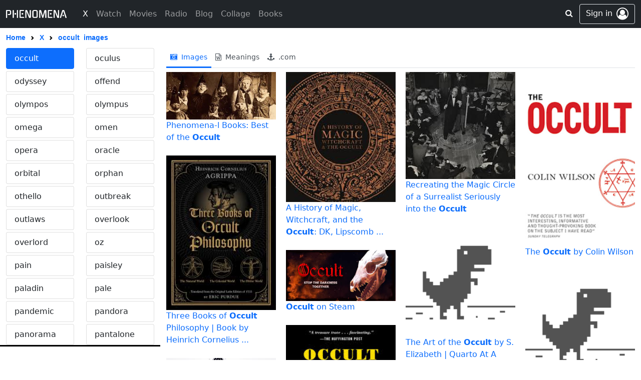

--- FILE ---
content_type: text/html; charset=utf-8
request_url: https://www.phenomena.com/x/occult/images
body_size: 43218
content:
<!DOCTYPE html>







<html lang="en">
<head>

    <meta charset="UTF-8">
    <meta http-equiv="X-UA-Compatible" content="IE=edge,chrome=1">
    <meta name="viewport" content="width=device-width, initial-scale=1, maximum-scale=1">
    
    <meta name="referrer" content="same-origin">
    
    <meta name="robots" content="all">

    
    

    <link rel="home" href="https://www.phenomena.com">
    <link rel="canonical" href="https://www.phenomena.com/x/occult/images">
    <link rel="shortcut icon" href="https://www.phenomena.com/favicon.ico?v1.8242">
    <link rel="apple-touch-icon" sizes="180x180" href="https://www.phenomena.com/assets/favicons/apple-touch-icon.png">
    <link rel="image_src" href="https://www.phenomena.com/assets/favicons/apple-touch-icon.png">
    <link rel="icon" type="image/png" sizes="32x32" href="https://www.phenomena.com/assets/favicons/favicon-32x32.png">
    <link rel="icon" type="image/png" sizes="16x16" href="https://www.phenomena.com/assets/favicons/favicon-16x16.png">
    <link rel="manifest" crossorigin="use-credentials" href="https://www.phenomena.com/assets/favicons/site.webmanifest">

    <meta name="apple-mobile-web-app-title" content="PHENOMENA">
    <meta name="application-name" content="PHENOMENA">
	<meta name="msapplication-TileColor" content="#ffffff">
	<meta property="og:locale" content="en_US">
    <meta property="og:site_name" content="PHENOMENA"/>
    <meta property="og:url" content="https://www.phenomena.com/x/occult/images"/>
    
    
        <meta property="og:title" content="Occult X Phenomena"/>
        <meta name="title" content="Occult X Phenomena" />
        <meta property="og:type" content="article"/>
        <meta property="og:description" content="New World Coming Soon - PHENOMENA" />
        <meta name="description" content="New World Coming Soon - PHENOMENA" />
        <meta property="og:image" itemprop="image primaryImageOfPage" content="https://www.phenomena.com/assets/favicons/apple-touch-icon.png" />
        <meta name="twitter:title" content="Occult X Phenomena"/>
        <meta name="twitter:description" content="New World Coming Soon - PHENOMENA">
        <meta property="twitter:image" itemprop="image primaryImageOfPage" content="https://www.phenomena.com/assets/favicons/apple-touch-icon.png" />
    
    
    <meta itemprop="name" content="PHENOMENA"/>
    <meta itemprop="url" content="https://www.phenomena.com/x/occult/images"/>
    
    <meta name="keywords" content="occult, phenomena, phenomenon, phenomenal" />

    <meta name="theme-color" content="#000000" />
    <meta name="twitter:card" content="summary_large_image"/>
    <meta name="twitter:site" content="@" />
    <meta name="twitter:url" content="https://www.phenomena.com/x/occult/images">

    <title>Occult X Phenomena</title>

    
    <link crossorigin="anonymous" href="https://cdn.jsdelivr.net/npm/bootstrap@5.1.0/dist/css/bootstrap.min.css" integrity="sha384-KyZXEAg3QhqLMpG8r+8fhAXLRk2vvoC2f3B09zVXn8CA5QIVfZOJ3BCsw2P0p/We" rel="stylesheet">
    <script src="https://cdn.jsdelivr.net/npm/@popperjs/core@2.9.2/dist/umd/popper.min.js" integrity="sha512-2rNj2KJ+D8s1ceNasTIex6z4HWyOnEYLVC3FigGOmyQCZc2eBXKgOxQmo3oKLHyfcj53uz4QMsRCWNbLd32Q1g==" crossorigin="anonymous"></script>
    <script crossorigin="anonymous" integrity="sha384-U1DAWAznBHeqEIlVSCgzq+c9gqGAJn5c/t99JyeKa9xxaYpSvHU5awsuZVVFIhvj" src="https://cdn.jsdelivr.net/npm/bootstrap@5.1.0/dist/js/bootstrap.bundle.min.js"></script>

    <link rel="stylesheet" href="https://cdnjs.cloudflare.com/ajax/libs/bootstrap-social/5.1.1/bootstrap-social.min.css" integrity="sha512-f8mUMCRNrJxPBDzPJx3n+Y5TC5xp6SmStstEfgsDXZJTcxBakoB5hvPLhAfJKa9rCvH+n3xpJ2vQByxLk4WP2g==" crossorigin="anonymous" referrerpolicy="no-referrer" />
    <link rel="preconnect" href="https://fonts.googleapis.com">
    <link rel="preconnect" href="https://fonts.gstatic.com" crossorigin>
    <link href="https://fonts.googleapis.com/css2?family=Gugi&display=swap" rel="stylesheet">

    <link rel="stylesheet" href="https://cdnjs.cloudflare.com/ajax/libs/jstree/3.2.1/themes/default/style.min.css" />
    <link href="https://maxcdn.bootstrapcdn.com/font-awesome/4.7.0/css/font-awesome.min.css" rel="stylesheet">
    <link rel="stylesheet" type="text/css" href="/assets/css/base.css?v1.8242" />
    <link rel="stylesheet" type="text/css" href="/assets/css/xcommon/loader.css?v1.8242" />
    <link rel="stylesheet" type="text/css" href="/assets/css/xcommon/xmenu_v2.css?v1.8242" />

    

    <script src="https://cdn.jsdelivr.net/npm/lodash@4.17.21/lodash.min.js" integrity="sha512-WFN04846sdKMIP5LKNphMaWzU7YpMyCU245etK3g/2ARYbPK9Ub18eG+ljU96qKRCWh+quCY7yefSmlkQw1ANQ==" crossorigin="anonymous"></script>
    <script src="https://cdnjs.cloudflare.com/ajax/libs/react/15.6.2/react-with-addons.min.js" integrity="sha512-cohJrm6swYFDD9Covx4Iy+0XqblgHhvwyrDdRdunzWot4HTaICDZoMuZED6H/xUp+tB3ZWdhi+4EzD8UrKZ3dw==" crossorigin="anonymous"></script>
    <script src="https://cdnjs.cloudflare.com/ajax/libs/react-dom/15.6.2/react-dom.min.js" integrity="sha512-WgaRu+odViu3wiDWRY5Q8qSqEqfy+Xn3m6QxuVOMIoA+2cdRqP5pigpSby6EAugPwj280W4qVwCyer6KsOix8Q==" crossorigin="anonymous"></script>
    <script src="https://cdnjs.cloudflare.com/ajax/libs/react-redux/5.1.1/react-redux.min.js" integrity="sha512-66tQCtuc+1G27jGM1cYZpgF0a0gEzVGJaqvyr6fj7kH7va3isNqxBKB92Uv3xJ3tcQ1akr/7q9877dQUSo0KmQ==" crossorigin="anonymous"></script>
    

    <script
          src="https://code.jquery.com/jquery-2.2.4.min.js"
          integrity="sha256-BbhdlvQf/xTY9gja0Dq3HiwQF8LaCRTXxZKRutelT44="
          crossorigin="anonymous"></script>
    <!--<script src="https://unpkg.com/axios/dist/axios.min.js"></script>-->
    <script src="https://cdnjs.cloudflare.com/ajax/libs/axios/0.27.0/axios.min.js" integrity="sha512-yt+yearry6Evoodvr9oWzfGBYcXRyXAbJNZRyD7bHUHs39vj82vnRv1zCqzdh+bShT+c9IQ4T+uX3CmLofd4ig==" crossorigin="anonymous"></script>
    <script type="text/javascript" src="/jsi18n"></script>
    <script src="https://cdnjs.cloudflare.com/ajax/libs/moment.js/2.22.2/moment.min.js" integrity="sha512-O2Y8hD83PQtRf8vcr0N+yxwRtErIVaHJ4NOpojzq2yvUmhiJbQIT9OAYu27t+mVk814t+ongBVGx+YGylICVkQ==" crossorigin="anonymous"></script>
    <script src="https://cdnjs.cloudflare.com/ajax/libs/moment.js/2.22.2/moment-with-locales.min.js" integrity="sha512-/kTWf+CIifBfQW0eljsGAbTAMdcQPkH0PfRhBynN2u1eeid96R6skpyK5OWGvLPz6/cDqq8VR7/cbibFFdWrxw==" crossorigin="anonymous" referrerpolicy="no-referrer"></script>
    <script src="https://cdnjs.cloudflare.com/ajax/libs/moment-timezone/0.5.43/moment-timezone-with-data.min.js" integrity="sha512-KCI+fR3bUbOcU0ZC3UcaPwCLuO5LEkukaWBYddmhLPXgpAPWJ8j6pJLmTI6t9CMYczE4YCrWZQ/wrZz/JsyC+A==" crossorigin="anonymous" referrerpolicy="no-referrer"></script>
    <script src="https://cdnjs.cloudflare.com/ajax/libs/jstree/3.2.1/jstree.min.js" integrity="sha512-MR6zYveOuENWQVCZ6oDvrbySpOsDwGLoKxPt3p0dM/Ce3nZk+IqFgqr+qx94WtM84THJJOmGHMwazsUJn43RhQ==" crossorigin="anonymous"></script>
    <script type="text/javascript" src="/assets/js/base.js?v1.8242"></script>

    
    
    <!-- Global site tag (gtag.js) - Google Analytics -->
    <script nonce="GyEuBTXvk1d3O1Mdn93etw==" async src="https://www.googletagmanager.com/gtag/js?id=G-1JFGXWG696"></script>
    <script nonce="GyEuBTXvk1d3O1Mdn93etw==">
      window.dataLayer = window.dataLayer || [];
      function gtag(){dataLayer.push(arguments);}
      gtag('js', new Date());

      gtag('config', 'G-1JFGXWG696');
    </script>
    
    

    
<link rel="stylesheet" type="text/css" href="/assets/css/x.css?v1.8242" />

    <link rel="stylesheet" type="text/css" href="/assets/css/xcommon/tags.css?v1.8242" />
</head>
<body class="d-flex flex-column x-fixed xxx_main">




<header class="x-nav">
    <div class="nav_wrapper nosss">
        <nav class="navbar navbar-expand-md navbar-dark bg-dark xnavbar">
            <div class="cf container-fluid flex-nowrap x_wrapper position-relative">
                <div class="d-flex d-md-none flex-shrink-1 justify-content-start mw w-15">
                    <button class="navbar-toggler collapsed xmenu-button d-flex d-md-none align-items-center pb-0" type="button" data-bs-toggle="collapse" data-bs-target="#navbarCollapse" aria-controls="navbarCollapse" aria-expanded="false" aria-label="Toggle navigation">
                        <div class="xmenu-icon"><span></span><span></span><span></span><span></span><span></span></div>
                    </button>
                    <div class="sw d-block d-md-none">
                        <form class="input-group" action="/search" method="get">
                            <a class="btn input-group-text s-btn"><i class="fa fa-search" aria-hidden="true"></i></a>
                            <input type="text" name="q" class="form-control border-0" placeholder="Phenomena Search"
                                   aria-label="Search" value="" />
                            
                            <input type="hidden" name="tbm" value="x" />
                            
                            
                        </form>
                    </div>
                </div>
                <a class="navbar-brand ms-auto me-auto ms-md-0 me-md-0 d-flex align-items-center" href="/">
                    <svg id="_x_logo" width="121.476" height="16.16" viewBox="0 0 121.476 16.16" xmlns="http://www.w3.org/2000/svg">
                        <g id="svgGroup" stroke-linecap="round" fill-rule="evenodd" font-size="9pt" stroke="#000" stroke-width="0mm" fill="currentColor">
                            <path d="M 80.96 1.36 L 80.96 15.14 Q 80.96 16.017 79.975 16.093 A 2.546 2.546 0 0 1 79.78 16.1 A 2.13 2.13 0 0 1 79.349 16.06 Q 78.6 15.905 78.6 15.14 L 78.6 4.86 L 78.02 4.8 L 77.22 7.4 L 74.82 15.4 Q 74.606 16.081 73.787 16.081 A 2.034 2.034 0 0 1 73.74 16.08 Q 73.36 16.06 73.08 15.88 A 0.888 0.888 0 0 1 72.71 15.392 A 1.13 1.13 0 0 1 72.7 15.36 L 71.26 10.7 Q 70.82 9.32 70.38 7.89 Q 69.94 6.46 69.42 4.72 L 68.84 4.8 L 68.84 15.14 A 1.102 1.102 0 0 1 68.766 15.56 Q 68.57 16.038 67.855 16.093 A 2.546 2.546 0 0 1 67.66 16.1 A 2.13 2.13 0 0 1 67.229 16.06 Q 66.48 15.905 66.48 15.14 L 66.48 1.36 A 1.267 1.267 0 0 1 66.555 0.913 Q 66.682 0.574 67.026 0.377 A 1.497 1.497 0 0 1 67.18 0.3 Q 67.874 0.019 68.515 0.019 A 2.899 2.899 0 0 1 68.6 0.02 Q 68.9 0.02 69.22 0.1 Q 69.54 0.18 69.82 0.33 Q 70.1 0.48 70.32 0.71 Q 70.54 0.94 70.66 1.24 L 73.8 11.94 Q 74.14 10.76 74.52 9.38 Q 74.9 8 75.3 6.58 Q 75.7 5.16 76.09 3.77 Q 76.48 2.38 76.82 1.18 Q 76.94 0.9 77.16 0.68 Q 77.38 0.46 77.66 0.31 Q 77.94 0.16 78.25 0.08 A 2.464 2.464 0 0 1 78.784 0.001 A 2.266 2.266 0 0 1 78.86 0 Q 79.46 0 80.166 0.264 A 5.539 5.539 0 0 1 80.26 0.3 Q 80.96 0.58 80.96 1.36 Z M 47.46 11.78 L 47.46 0.96 Q 47.46 0.083 48.445 0.007 A 2.546 2.546 0 0 1 48.64 0 A 2.13 2.13 0 0 1 49.071 0.04 Q 49.82 0.195 49.82 0.96 L 49.82 14.76 Q 49.82 15.338 49.316 15.657 A 1.71 1.71 0 0 1 49.08 15.78 L 49.1 15.78 A 3.683 3.683 0 0 1 48.431 15.998 A 3.99 3.99 0 0 1 48.42 16 A 3.31 3.31 0 0 1 47.87 16.076 A 2.95 2.95 0 0 1 47.72 16.08 A 2.982 2.982 0 0 1 47.302 16.05 A 3.427 3.427 0 0 1 47.18 16.03 Q 46.9 15.98 46.65 15.87 Q 46.4 15.76 46.19 15.57 A 1.312 1.312 0 0 1 45.887 15.16 A 1.532 1.532 0 0 1 45.86 15.1 L 41.52 4.28 L 40.98 4.34 L 40.98 15.14 Q 40.98 16.1 39.78 16.1 A 2.13 2.13 0 0 1 39.349 16.06 Q 38.6 15.905 38.6 15.14 L 38.6 1.36 Q 38.6 0.586 39.241 0.293 A 1.484 1.484 0 0 1 39.32 0.26 Q 39.98 0 40.72 0 A 2.757 2.757 0 0 1 41.571 0.138 A 3.256 3.256 0 0 1 41.77 0.21 A 1.448 1.448 0 0 1 42.466 0.796 A 1.956 1.956 0 0 1 42.58 1 L 46.9 11.84 L 47.46 11.78 Z M 104.16 11.78 L 104.16 0.96 Q 104.16 0.083 105.145 0.007 A 2.546 2.546 0 0 1 105.34 0 A 2.13 2.13 0 0 1 105.771 0.04 Q 106.52 0.195 106.52 0.96 L 106.52 14.76 Q 106.52 15.338 106.016 15.657 A 1.71 1.71 0 0 1 105.78 15.78 L 105.8 15.78 A 3.683 3.683 0 0 1 105.131 15.998 A 3.99 3.99 0 0 1 105.12 16 A 3.31 3.31 0 0 1 104.57 16.076 A 2.95 2.95 0 0 1 104.42 16.08 A 2.982 2.982 0 0 1 104.002 16.05 A 3.427 3.427 0 0 1 103.88 16.03 Q 103.6 15.98 103.35 15.87 Q 103.1 15.76 102.89 15.57 A 1.312 1.312 0 0 1 102.587 15.16 A 1.532 1.532 0 0 1 102.56 15.1 L 98.22 4.28 L 97.68 4.34 L 97.68 15.14 Q 97.68 16.1 96.48 16.1 A 2.13 2.13 0 0 1 96.049 16.06 Q 95.3 15.905 95.3 15.14 L 95.3 1.36 Q 95.3 0.586 95.941 0.293 A 1.484 1.484 0 0 1 96.02 0.26 Q 96.68 0 97.42 0 A 2.757 2.757 0 0 1 98.271 0.138 A 3.256 3.256 0 0 1 98.47 0.21 A 1.448 1.448 0 0 1 99.166 0.796 A 1.956 1.956 0 0 1 99.28 1 L 103.6 11.84 L 104.16 11.78 Z M 7.08 10.1 L 4.32 10.1 Q 3.98 10.1 3.79 9.83 A 0.958 0.958 0 0 1 3.654 9.535 Q 3.617 9.406 3.606 9.251 A 2.005 2.005 0 0 1 3.6 9.1 Q 3.6 8.192 4.266 8.092 A 1.178 1.178 0 0 1 4.44 8.08 L 6.56 8.08 A 2.043 2.043 0 0 0 6.942 8.047 Q 7.151 8.007 7.311 7.92 A 0.91 0.91 0 0 0 7.61 7.66 Q 7.92 7.24 7.92 6.74 L 7.92 3.46 Q 7.92 2.96 7.61 2.54 A 0.954 0.954 0 0 0 7.145 2.207 Q 6.982 2.15 6.781 2.13 A 2.276 2.276 0 0 0 6.56 2.12 L 2.36 2.12 L 2.36 15.18 Q 2.36 16.14 1.16 16.14 A 2.048 2.048 0 0 1 0.729 16.099 Q 0.101 15.963 0.014 15.379 A 1.353 1.353 0 0 1 0 15.18 L 0 1.3 Q 0 0.58 0.36 0.34 A 1.401 1.401 0 0 1 0.887 0.131 A 1.924 1.924 0 0 1 1.24 0.1 L 7.08 0.1 A 2.582 2.582 0 0 1 7.678 0.174 A 3.445 3.445 0 0 1 8.14 0.32 Q 8.7 0.54 9.22 0.88 L 9.2 0.88 Q 9.72 1.26 10 1.87 A 3.009 3.009 0 0 1 10.234 2.661 A 3.978 3.978 0 0 1 10.28 3.28 L 10.28 6.9 A 3.84 3.84 0 0 1 10.164 7.872 A 2.546 2.546 0 0 1 9.2 9.32 A 4.648 4.648 0 0 1 8.517 9.737 A 3.946 3.946 0 0 1 8.14 9.9 Q 7.6 10.1 7.08 10.1 Z M 119.16 15.5 L 114.76 2.06 L 110.38 15.5 L 110.38 15.48 A 1.438 1.438 0 0 1 110.227 15.768 A 1.177 1.177 0 0 1 110.05 15.97 A 0.729 0.729 0 0 1 109.559 16.16 A 0.934 0.934 0 0 1 109.54 16.16 Q 109.38 16.16 109.23 16.13 Q 109.08 16.1 108.92 16.06 L 108.94 16.06 Q 107.8 15.7 108.1 14.78 L 112.66 0.92 Q 112.76 0.6 113.01 0.38 Q 113.26 0.16 113.6 0.12 A 8.335 8.335 0 0 1 114.17 0.039 A 7.49 7.49 0 0 1 114.26 0.03 Q 114.524 0.005 114.692 0.001 A 2.633 2.633 0 0 1 114.76 0 Q 114.898 0 115.118 0.018 A 10.474 10.474 0 0 1 115.26 0.03 A 27.775 27.775 0 0 1 115.835 0.09 A 30.469 30.469 0 0 1 115.92 0.1 Q 116.166 0.135 116.405 0.34 A 1.584 1.584 0 0 1 116.47 0.4 A 2.645 2.645 0 0 1 116.681 0.628 Q 116.785 0.754 116.858 0.881 A 1.56 1.56 0 0 1 116.88 0.92 Q 118 4.36 119.15 7.85 Q 120.3 11.34 121.42 14.78 A 1.355 1.355 0 0 1 121.463 14.964 Q 121.585 15.737 120.58 16.06 Q 120.42 16.1 120.29 16.13 A 1.144 1.144 0 0 1 120.137 16.154 A 1.506 1.506 0 0 1 120 16.16 Q 119.72 16.16 119.49 15.97 A 1.047 1.047 0 0 1 119.167 15.5 A 1.253 1.253 0 0 1 119.16 15.48 L 119.16 15.5 Z M 35.68 16 L 28.36 16 Q 27.62 16 27.36 15.62 Q 27.1 15.24 27.1 14.78 L 27.1 1.3 Q 27.1 0.84 27.36 0.47 A 0.751 0.751 0 0 1 27.679 0.217 Q 27.931 0.106 28.321 0.1 A 2.885 2.885 0 0 1 28.36 0.1 L 35.32 0.1 A 0.772 0.772 0 0 1 35.685 0.181 Q 36 0.348 36.077 0.854 A 2.23 2.23 0 0 1 36.1 1.1 Q 36.136 2.005 35.495 2.107 A 1.107 1.107 0 0 1 35.32 2.12 L 29.46 2.12 L 29.46 13.98 L 35.68 13.98 A 0.785 0.785 0 0 1 36.03 14.053 Q 36.425 14.247 36.44 14.96 Q 36.48 16 35.68 16 Z M 92.38 16 L 85.06 16 Q 84.32 16 84.06 15.62 Q 83.8 15.24 83.8 14.78 L 83.8 1.3 Q 83.8 0.84 84.06 0.47 A 0.751 0.751 0 0 1 84.379 0.217 Q 84.631 0.106 85.021 0.1 A 2.885 2.885 0 0 1 85.06 0.1 L 92.02 0.1 A 0.772 0.772 0 0 1 92.385 0.181 Q 92.7 0.348 92.777 0.854 A 2.23 2.23 0 0 1 92.8 1.1 Q 92.836 2.005 92.195 2.107 A 1.107 1.107 0 0 1 92.02 2.12 L 86.16 2.12 L 86.16 13.98 L 92.38 13.98 A 0.785 0.785 0 0 1 92.73 14.053 Q 93.125 14.247 93.14 14.96 Q 93.18 16 92.38 16 Z M 56 0.1 L 60.36 0.1 Q 60.88 0.1 61.44 0.32 Q 62 0.54 62.52 0.88 L 62.5 0.88 Q 63.02 1.26 63.3 1.87 A 3.009 3.009 0 0 1 63.534 2.661 A 3.978 3.978 0 0 1 63.58 3.28 L 63.58 12.78 A 3.84 3.84 0 0 1 63.464 13.752 A 2.546 2.546 0 0 1 62.5 15.2 A 4.767 4.767 0 0 1 61.737 15.659 A 4.197 4.197 0 0 1 61.43 15.79 Q 60.88 16 60.36 16 L 56 16 A 2.827 2.827 0 0 1 55.254 15.896 A 3.467 3.467 0 0 1 54.93 15.79 A 4.461 4.461 0 0 1 54.073 15.347 A 5.168 5.168 0 0 1 53.86 15.2 Q 53.34 14.8 53.06 14.21 Q 52.78 13.62 52.78 12.78 L 52.78 3.28 A 3.88 3.88 0 0 1 52.846 2.55 A 2.955 2.955 0 0 1 53.06 1.87 Q 53.34 1.26 53.86 0.88 L 53.84 0.88 Q 54.36 0.54 54.92 0.32 Q 55.48 0.1 56 0.1 Z M 15.7 0.96 L 15.7 15.14 Q 15.7 16.1 14.5 16.1 A 2.13 2.13 0 0 1 14.069 16.06 Q 13.32 15.905 13.32 15.14 L 13.32 0.96 Q 13.32 0.083 14.305 0.007 A 2.546 2.546 0 0 1 14.5 0 A 2.202 2.202 0 0 1 14.938 0.04 Q 15.7 0.195 15.7 0.96 Z M 21.78 15.14 L 21.78 0.96 Q 21.78 0.083 22.765 0.007 A 2.546 2.546 0 0 1 22.96 0 A 2.202 2.202 0 0 1 23.398 0.04 Q 24.16 0.195 24.16 0.96 L 24.16 15.14 Q 24.16 16.1 22.96 16.1 A 2.13 2.13 0 0 1 22.529 16.06 Q 21.78 15.905 21.78 15.14 Z M 56.5 13.98 L 59.86 13.98 Q 60.6 13.98 60.9 13.56 Q 61.2 13.14 61.2 12.62 L 61.2 3.46 Q 61.2 2.96 60.9 2.54 A 0.921 0.921 0 0 0 60.449 2.209 Q 60.287 2.151 60.085 2.131 A 2.262 2.262 0 0 0 59.86 2.12 L 56.5 2.12 Q 55.76 2.12 55.46 2.54 Q 55.16 2.96 55.16 3.46 L 55.16 12.62 Q 55.16 13.14 55.46 13.56 A 0.921 0.921 0 0 0 55.911 13.891 Q 56.073 13.949 56.275 13.969 A 2.262 2.262 0 0 0 56.5 13.98 Z M 34.429 8.429 A 1.645 1.645 0 0 0 34.58 7.72 A 1.978 1.978 0 0 0 34.58 7.687 A 1.583 1.583 0 0 0 34.09 6.54 A 1.686 1.686 0 0 0 33.648 6.225 A 1.685 1.685 0 0 0 32.9 6.06 A 1.913 1.913 0 0 0 32.879 6.06 A 1.578 1.578 0 0 0 31.74 6.54 A 1.62 1.62 0 0 0 31.396 7.038 A 1.683 1.683 0 0 0 31.26 7.72 A 2.027 2.027 0 0 0 31.26 7.742 A 1.601 1.601 0 0 0 31.74 8.9 A 1.904 1.904 0 0 0 31.755 8.915 A 1.579 1.579 0 0 0 32.9 9.38 A 1.334 1.334 0 0 0 32.903 9.38 A 1.637 1.637 0 0 0 34.09 8.9 A 1.628 1.628 0 0 0 34.429 8.429 Z M 91.129 8.429 A 1.645 1.645 0 0 0 91.28 7.72 A 1.978 1.978 0 0 0 91.28 7.687 A 1.583 1.583 0 0 0 90.79 6.54 A 1.686 1.686 0 0 0 90.348 6.225 A 1.685 1.685 0 0 0 89.6 6.06 A 1.913 1.913 0 0 0 89.579 6.06 A 1.578 1.578 0 0 0 88.44 6.54 A 1.62 1.62 0 0 0 88.096 7.038 A 1.683 1.683 0 0 0 87.96 7.72 A 2.027 2.027 0 0 0 87.96 7.742 A 1.601 1.601 0 0 0 88.44 8.9 A 1.904 1.904 0 0 0 88.455 8.915 A 1.579 1.579 0 0 0 89.6 9.38 A 1.334 1.334 0 0 0 89.603 9.38 A 1.637 1.637 0 0 0 90.79 8.9 A 1.628 1.628 0 0 0 91.129 8.429 Z M 20.245 8.402 A 1.683 1.683 0 0 0 20.38 7.72 A 2.027 2.027 0 0 0 20.38 7.698 A 1.601 1.601 0 0 0 19.9 6.54 A 1.62 1.62 0 0 0 19.402 6.196 A 1.683 1.683 0 0 0 18.72 6.06 A 1.913 1.913 0 0 0 18.699 6.06 A 1.578 1.578 0 0 0 17.56 6.54 A 1.62 1.62 0 0 0 17.216 7.038 A 1.683 1.683 0 0 0 17.08 7.72 A 2.027 2.027 0 0 0 17.08 7.742 A 1.601 1.601 0 0 0 17.56 8.9 A 1.904 1.904 0 0 0 17.575 8.915 A 1.579 1.579 0 0 0 18.72 9.38 A 2.027 2.027 0 0 0 18.742 9.38 A 1.601 1.601 0 0 0 19.9 8.9 A 1.62 1.62 0 0 0 20.245 8.402 Z M 116.26 11.18 Q 116.26 11.82 115.81 12.27 Q 115.36 12.72 114.72 12.72 A 1.496 1.496 0 0 1 114.055 12.574 A 1.499 1.499 0 0 1 113.64 12.27 A 1.502 1.502 0 0 1 113.2 11.181 A 1.952 1.952 0 0 1 113.2 11.18 A 1.535 1.535 0 0 1 113.363 10.471 A 1.559 1.559 0 0 1 113.64 10.09 Q 114.08 9.64 114.72 9.64 Q 115.36 9.64 115.81 10.09 Q 116.26 10.54 116.26 11.18 Z" vector-effect="non-scaling-stroke"/></g></svg>
                </a>
                <div class="d-flex d-md-none flex-shrink-1 justify-content-end w-15">
                    <div class="xu d-none">
                        
    
    <a class="btn btn-outline-secondary border jumbotron-icon d-flex"
        href="/account/signin?next=/x/occult/images">
        <span class="d-none d-md-inline-block me-2">Sign in</span>
        <i class="fa fa-user-circle-o fa-1-5" aria-hidden="true"></i>
    </a>
    

                    </div>
                </div>
                <div class="navbar-collapse collapse" id="navbarCollapse" style="">
                    
                    <ul class="navbar-nav me-auto ms-3 ms-md-4 mb-2 mb-md-0">
                        <li class="nav-item active">
                            <a class="nav-link" href="/x"><span class="d-block" data-text="X">X</span></a>
                        </li>
                        <li class="nav-item ">
                            <a class="nav-link" href="/watch"><span class="d-block" data-text="Watch">Watch</span></a>
                        </li>
                        <li class="nav-item ">
                            <a class="nav-link" href="/browse/movies"><span class="d-block" data-text="Movies">Movies</span></a>
                        </li>
                        <li class="nav-item ">
                            <a class="nav-link" href="/radio"><span class="d-block" data-text="Radio">Radio</span></a>
                        </li>
                        <li class="nav-item ">
                            <a class="nav-link" href="/blog"><span class="d-block" data-text="Blog">Blog</span></a>
                        </li>
                        <li class="nav-item ">
                            <a class="nav-link" href="/collage"><span class="d-block" data-text="Collage">Collage</span></a>
                        </li>
                        <li class="nav-item ">
                            <a class="nav-link" href="/books"><span class="d-block" data-text="Books">Books</span></a>
                        </li>
                        
                    </ul>
                    
                </div>
                <div class="x_end_wrap position-absolute top-0 end-0 d-flex me-75">
                    <div class="sw d-none d-md-block ms-3">
                        <form class="input-group" action="/search" method="get">
                            <a class="btn input-group-text s-btn2"><i class="fa fa-search" aria-hidden="true"></i></a>
                            <input type="text" name="q" class="form-control border-0" placeholder="Phenomena Search"
                                   aria-label="Search" value="" />
                            
                            <input type="hidden" name="tbm" value="x" />
                            
                            
                        </form>
                    </div>
                    
                    <div class="d-block">
                        
    
    <a class="btn btn-outline-secondary border jumbotron-icon d-flex"
        href="/account/signin?next=/x/occult/images">
        <span class="d-none d-md-inline-block me-2">Sign in</span>
        <i class="fa fa-user-circle-o fa-1-5" aria-hidden="true"></i>
    </a>
    

                    </div>
                </div>
            </div>
        </nav>
        
        
<div class="x-breadcrumb-container">
    <nav aria-label="breadcrumb" class="x-breadcrumb w-100 x_wrapper"
         style="--bs-breadcrumb-divider: url(&#34;data:image/svg+xml,%3Csvg xmlns='http://www.w3.org/2000/svg' width='8' height='8'%3E%3Cpath d='M2.5 0L1 1.5 3.5 4 1 6.5 2.5 8l4-4-4-4z' fill='currentColor'/%3E%3C/svg%3E&#34;);">
        <ol class="breadcrumb align-items-center mb-0 flex-nowrap">
            <li class="breadcrumb-item"><a href="/" class="text-capitalize"><span>home</span></a></li>
            
                <li class="breadcrumb-item text-truncate"><a href="/x">X</a></li>
                <li class="breadcrumb-item text-truncate active" aria-current="page"><a href="javascript:void(0)">
                    <span class="me-2">occult</span><span>images</span></a></li>
            
        </ol>
    </nav>
</div>
        
    </div>
    <div class="overlay d-flex d-lg-none"></div>
    <div class="overlayx d-none" id="overlayx"></div>
</header>
<svg class="d-none">
    <filter id="r"><feColorMatrix
        type="matrix"
        values="1 0 0 0 0  0 0 0 0 0  0 0 0 0 0  0 0 0 1 0 "/>
    </filter>
    <filter id="g"><feColorMatrix
        type="matrix"
        values="0 0 0 0 0  0 1 0 0 0  0 0 0 0 0  0 0 0 1 0 "/>
    </filter>
    <filter id="b"><feColorMatrix
        type="matrix"
        values="0 0 0 0 0  0 0 0 0 0  0 0 1 0 0  0 0 0 1 0 "/>
    </filter>
</svg>



<div class="modal fade" id="confirm_horizontal" tabindex="-1" role="dialog" aria-labelledby="exampleModalLabel" aria-hidden="true">
    <div class="modal-dialog modal-dialog-centered" role="document">
    </div>
</div>
<div class="modal fade" id="alert_horizontal" tabindex="-1" role="dialog" aria-labelledby="exampleModalLabel" aria-hidden="true">
    <div class="modal-dialog modal-dialog-centered" role="document">
    </div>
</div>


<script type="text/javascript" src="/assets/jsx/build/xcommon/popup.js?v1.8242"></script>

<script nonce="GyEuBTXvk1d3O1Mdn93etw==">
    var _X_THEME = 'normal';
    var _X_LANG = 'en';
    var _X_PARAM = 'v1.8242';
    let _X_TZ = 'America/New_York';
    let _X_LOGO = 'Phenomena';
    let _X_NOTIFICATIONS = false;
</script>


<div class="d-flex xcontainer">
    <div class="content w-100">
        <main>
            <div class="text-start">
                <div class="container-fluid">
                    <div class="row xrow">
                        <div class="col-xs-12 col-md-3 d-md-flex pe-0 ps-0">
                            <div id="xsidebar" class="sidebar hide_m position-sticky w-100 bg-white">
                                <div class="row ms-0 me-0">
                                
                                    <div class="col-6 col-sm-6 col-md-12 col-xl-6 mb-1"><div class="list-group">
                                            <a href="/x/phenomena/images" class="list-group-item list-group-item-action text-lowercase " data-grail="phenomena">phenomena</a>
                                    </div></div>
                                
                                    <div class="col-6 col-sm-6 col-md-12 col-xl-6 mb-1"><div class="list-group">
                                            <a href="/x/panamera/images" class="list-group-item list-group-item-action text-lowercase " data-grail="panamera">panamera</a>
                                    </div></div>
                                
                                    <div class="col-6 col-sm-6 col-md-12 col-xl-6 mb-1"><div class="list-group">
                                            <a href="/x/panamericana/images" class="list-group-item list-group-item-action text-lowercase " data-grail="panamericana">panamericana</a>
                                    </div></div>
                                
                                    <div class="col-6 col-sm-6 col-md-12 col-xl-6 mb-1"><div class="list-group">
                                            <a href="/x/noumena/images" class="list-group-item list-group-item-action text-lowercase " data-grail="noumena">noumena</a>
                                    </div></div>
                                
                                    <div class="col-6 col-sm-6 col-md-12 col-xl-6 mb-1"><div class="list-group">
                                            <a href="/x/loropiana/images" class="list-group-item list-group-item-action text-lowercase " data-grail="loropiana">loropiana</a>
                                    </div></div>
                                
                                    <div class="col-6 col-sm-6 col-md-12 col-xl-6 mb-1"><div class="list-group">
                                            <a href="/x/phenomenal/images" class="list-group-item list-group-item-action text-lowercase " data-grail="phenomenal">phenomenal</a>
                                    </div></div>
                                
                                    <div class="col-6 col-sm-6 col-md-12 col-xl-6 mb-1"><div class="list-group">
                                            <a href="/x/phenomenon/images" class="list-group-item list-group-item-action text-lowercase " data-grail="phenomenon">phenomenon</a>
                                    </div></div>
                                
                                    <div class="col-6 col-sm-6 col-md-12 col-xl-6 mb-1"><div class="list-group">
                                            <a href="/x/666/images" class="list-group-item list-group-item-action text-lowercase " data-grail="666">666</a>
                                    </div></div>
                                
                                    <div class="col-6 col-sm-6 col-md-12 col-xl-6 mb-1"><div class="list-group">
                                            <a href="/x/8ball/images" class="list-group-item list-group-item-action text-lowercase " data-grail="8ball">8ball</a>
                                    </div></div>
                                
                                    <div class="col-6 col-sm-6 col-md-12 col-xl-6 mb-1"><div class="list-group">
                                            <a href="/x/abaddon/images" class="list-group-item list-group-item-action text-lowercase " data-grail="abaddon">abaddon</a>
                                    </div></div>
                                
                                    <div class="col-6 col-sm-6 col-md-12 col-xl-6 mb-1"><div class="list-group">
                                            <a href="/x/abandon/images" class="list-group-item list-group-item-action text-lowercase " data-grail="abandon">abandon</a>
                                    </div></div>
                                
                                    <div class="col-6 col-sm-6 col-md-12 col-xl-6 mb-1"><div class="list-group">
                                            <a href="/x/abattoir/images" class="list-group-item list-group-item-action text-lowercase " data-grail="abattoir">abattoir</a>
                                    </div></div>
                                
                                    <div class="col-6 col-sm-6 col-md-12 col-xl-6 mb-1"><div class="list-group">
                                            <a href="/x/abduction/images" class="list-group-item list-group-item-action text-lowercase " data-grail="abduction">abduction</a>
                                    </div></div>
                                
                                    <div class="col-6 col-sm-6 col-md-12 col-xl-6 mb-1"><div class="list-group">
                                            <a href="/x/abomination/images" class="list-group-item list-group-item-action text-lowercase " data-grail="abomination">abomination</a>
                                    </div></div>
                                
                                    <div class="col-6 col-sm-6 col-md-12 col-xl-6 mb-1"><div class="list-group">
                                            <a href="/x/addicted/images" class="list-group-item list-group-item-action text-lowercase " data-grail="addicted">addicted</a>
                                    </div></div>
                                
                                    <div class="col-6 col-sm-6 col-md-12 col-xl-6 mb-1"><div class="list-group">
                                            <a href="/x/administrator/images" class="list-group-item list-group-item-action text-lowercase " data-grail="administrator">administrator</a>
                                    </div></div>
                                
                                    <div class="col-6 col-sm-6 col-md-12 col-xl-6 mb-1"><div class="list-group">
                                            <a href="/x/adonis/images" class="list-group-item list-group-item-action text-lowercase " data-grail="adonis">adonis</a>
                                    </div></div>
                                
                                    <div class="col-6 col-sm-6 col-md-12 col-xl-6 mb-1"><div class="list-group">
                                            <a href="/x/advisory/images" class="list-group-item list-group-item-action text-lowercase " data-grail="advisory">advisory</a>
                                    </div></div>
                                
                                    <div class="col-6 col-sm-6 col-md-12 col-xl-6 mb-1"><div class="list-group">
                                            <a href="/x/aegis/images" class="list-group-item list-group-item-action text-lowercase " data-grail="aegis">aegis</a>
                                    </div></div>
                                
                                    <div class="col-6 col-sm-6 col-md-12 col-xl-6 mb-1"><div class="list-group">
                                            <a href="/x/afraid/images" class="list-group-item list-group-item-action text-lowercase " data-grail="afraid">afraid</a>
                                    </div></div>
                                
                                    <div class="col-6 col-sm-6 col-md-12 col-xl-6 mb-1"><div class="list-group">
                                            <a href="/x/afterglow/images" class="list-group-item list-group-item-action text-lowercase " data-grail="afterglow">afterglow</a>
                                    </div></div>
                                
                                    <div class="col-6 col-sm-6 col-md-12 col-xl-6 mb-1"><div class="list-group">
                                            <a href="/x/aftermath/images" class="list-group-item list-group-item-action text-lowercase " data-grail="aftermath">aftermath</a>
                                    </div></div>
                                
                                    <div class="col-6 col-sm-6 col-md-12 col-xl-6 mb-1"><div class="list-group">
                                            <a href="/x/aftershock/images" class="list-group-item list-group-item-action text-lowercase " data-grail="aftershock">aftershock</a>
                                    </div></div>
                                
                                    <div class="col-6 col-sm-6 col-md-12 col-xl-6 mb-1"><div class="list-group">
                                            <a href="/x/ai/images" class="list-group-item list-group-item-action text-lowercase " data-grail="ai">ai</a>
                                    </div></div>
                                
                                    <div class="col-6 col-sm-6 col-md-12 col-xl-6 mb-1"><div class="list-group">
                                            <a href="/x/aida/images" class="list-group-item list-group-item-action text-lowercase " data-grail="aida">aida</a>
                                    </div></div>
                                
                                    <div class="col-6 col-sm-6 col-md-12 col-xl-6 mb-1"><div class="list-group">
                                            <a href="/x/akihabara/images" class="list-group-item list-group-item-action text-lowercase " data-grail="akihabara">akihabara</a>
                                    </div></div>
                                
                                    <div class="col-6 col-sm-6 col-md-12 col-xl-6 mb-1"><div class="list-group">
                                            <a href="/x/akira/images" class="list-group-item list-group-item-action text-lowercase " data-grail="akira">akira</a>
                                    </div></div>
                                
                                    <div class="col-6 col-sm-6 col-md-12 col-xl-6 mb-1"><div class="list-group">
                                            <a href="/x/alchemist/images" class="list-group-item list-group-item-action text-lowercase " data-grail="alchemist">alchemist</a>
                                    </div></div>
                                
                                    <div class="col-6 col-sm-6 col-md-12 col-xl-6 mb-1"><div class="list-group">
                                            <a href="/x/alice/images" class="list-group-item list-group-item-action text-lowercase " data-grail="alice">alice</a>
                                    </div></div>
                                
                                    <div class="col-6 col-sm-6 col-md-12 col-xl-6 mb-1"><div class="list-group">
                                            <a href="/x/alien/images" class="list-group-item list-group-item-action text-lowercase " data-grail="alien">alien</a>
                                    </div></div>
                                
                                    <div class="col-6 col-sm-6 col-md-12 col-xl-6 mb-1"><div class="list-group">
                                            <a href="/x/alliance/images" class="list-group-item list-group-item-action text-lowercase " data-grail="alliance">alliance</a>
                                    </div></div>
                                
                                    <div class="col-6 col-sm-6 col-md-12 col-xl-6 mb-1"><div class="list-group">
                                            <a href="/x/alloy/images" class="list-group-item list-group-item-action text-lowercase " data-grail="alloy">alloy</a>
                                    </div></div>
                                
                                    <div class="col-6 col-sm-6 col-md-12 col-xl-6 mb-1"><div class="list-group">
                                            <a href="/x/altar/images" class="list-group-item list-group-item-action text-lowercase " data-grail="altar">altar</a>
                                    </div></div>
                                
                                    <div class="col-6 col-sm-6 col-md-12 col-xl-6 mb-1"><div class="list-group">
                                            <a href="/x/amaranth/images" class="list-group-item list-group-item-action text-lowercase " data-grail="amaranth">amaranth</a>
                                    </div></div>
                                
                                    <div class="col-6 col-sm-6 col-md-12 col-xl-6 mb-1"><div class="list-group">
                                            <a href="/x/anagram/images" class="list-group-item list-group-item-action text-lowercase " data-grail="anagram">anagram</a>
                                    </div></div>
                                
                                    <div class="col-6 col-sm-6 col-md-12 col-xl-6 mb-1"><div class="list-group">
                                            <a href="/x/anarchy/images" class="list-group-item list-group-item-action text-lowercase " data-grail="anarchy">anarchy</a>
                                    </div></div>
                                
                                    <div class="col-6 col-sm-6 col-md-12 col-xl-6 mb-1"><div class="list-group">
                                            <a href="/x/anatomy/images" class="list-group-item list-group-item-action text-lowercase " data-grail="anatomy">anatomy</a>
                                    </div></div>
                                
                                    <div class="col-6 col-sm-6 col-md-12 col-xl-6 mb-1"><div class="list-group">
                                            <a href="/x/anemone/images" class="list-group-item list-group-item-action text-lowercase " data-grail="anemone">anemone</a>
                                    </div></div>
                                
                                    <div class="col-6 col-sm-6 col-md-12 col-xl-6 mb-1"><div class="list-group">
                                            <a href="/x/annihilation/images" class="list-group-item list-group-item-action text-lowercase " data-grail="annihilation">annihilation</a>
                                    </div></div>
                                
                                    <div class="col-6 col-sm-6 col-md-12 col-xl-6 mb-1"><div class="list-group">
                                            <a href="/x/anonymous/images" class="list-group-item list-group-item-action text-lowercase " data-grail="anonymous">anonymous</a>
                                    </div></div>
                                
                                    <div class="col-6 col-sm-6 col-md-12 col-xl-6 mb-1"><div class="list-group">
                                            <a href="/x/antichrist/images" class="list-group-item list-group-item-action text-lowercase " data-grail="antichrist">antichrist</a>
                                    </div></div>
                                
                                    <div class="col-6 col-sm-6 col-md-12 col-xl-6 mb-1"><div class="list-group">
                                            <a href="/x/antilles/images" class="list-group-item list-group-item-action text-lowercase " data-grail="antilles">antilles</a>
                                    </div></div>
                                
                                    <div class="col-6 col-sm-6 col-md-12 col-xl-6 mb-1"><div class="list-group">
                                            <a href="/x/anubis/images" class="list-group-item list-group-item-action text-lowercase " data-grail="anubis">anubis</a>
                                    </div></div>
                                
                                    <div class="col-6 col-sm-6 col-md-12 col-xl-6 mb-1"><div class="list-group">
                                            <a href="/x/aphelion/images" class="list-group-item list-group-item-action text-lowercase " data-grail="aphelion">aphelion</a>
                                    </div></div>
                                
                                    <div class="col-6 col-sm-6 col-md-12 col-xl-6 mb-1"><div class="list-group">
                                            <a href="/x/apocalypse/images" class="list-group-item list-group-item-action text-lowercase " data-grail="apocalypse">apocalypse</a>
                                    </div></div>
                                
                                    <div class="col-6 col-sm-6 col-md-12 col-xl-6 mb-1"><div class="list-group">
                                            <a href="/x/apollo/images" class="list-group-item list-group-item-action text-lowercase " data-grail="apollo">apollo</a>
                                    </div></div>
                                
                                    <div class="col-6 col-sm-6 col-md-12 col-xl-6 mb-1"><div class="list-group">
                                            <a href="/x/apparition/images" class="list-group-item list-group-item-action text-lowercase " data-grail="apparition">apparition</a>
                                    </div></div>
                                
                                    <div class="col-6 col-sm-6 col-md-12 col-xl-6 mb-1"><div class="list-group">
                                            <a href="/x/apsaras/images" class="list-group-item list-group-item-action text-lowercase " data-grail="apsaras">apsaras</a>
                                    </div></div>
                                
                                    <div class="col-6 col-sm-6 col-md-12 col-xl-6 mb-1"><div class="list-group">
                                            <a href="/x/aquila/images" class="list-group-item list-group-item-action text-lowercase " data-grail="aquila">aquila</a>
                                    </div></div>
                                
                                    <div class="col-6 col-sm-6 col-md-12 col-xl-6 mb-1"><div class="list-group">
                                            <a href="/x/arachne/images" class="list-group-item list-group-item-action text-lowercase " data-grail="arachne">arachne</a>
                                    </div></div>
                                
                                    <div class="col-6 col-sm-6 col-md-12 col-xl-6 mb-1"><div class="list-group">
                                            <a href="/x/arbiter/images" class="list-group-item list-group-item-action text-lowercase " data-grail="arbiter">arbiter</a>
                                    </div></div>
                                
                                    <div class="col-6 col-sm-6 col-md-12 col-xl-6 mb-1"><div class="list-group">
                                            <a href="/x/arcadia/images" class="list-group-item list-group-item-action text-lowercase " data-grail="arcadia">arcadia</a>
                                    </div></div>
                                
                                    <div class="col-6 col-sm-6 col-md-12 col-xl-6 mb-1"><div class="list-group">
                                            <a href="/x/archon/images" class="list-group-item list-group-item-action text-lowercase " data-grail="archon">archon</a>
                                    </div></div>
                                
                                    <div class="col-6 col-sm-6 col-md-12 col-xl-6 mb-1"><div class="list-group">
                                            <a href="/x/arcturus/images" class="list-group-item list-group-item-action text-lowercase " data-grail="arcturus">arcturus</a>
                                    </div></div>
                                
                                    <div class="col-6 col-sm-6 col-md-12 col-xl-6 mb-1"><div class="list-group">
                                            <a href="/x/ares/images" class="list-group-item list-group-item-action text-lowercase " data-grail="ares">ares</a>
                                    </div></div>
                                
                                    <div class="col-6 col-sm-6 col-md-12 col-xl-6 mb-1"><div class="list-group">
                                            <a href="/x/argus/images" class="list-group-item list-group-item-action text-lowercase " data-grail="argus">argus</a>
                                    </div></div>
                                
                                    <div class="col-6 col-sm-6 col-md-12 col-xl-6 mb-1"><div class="list-group">
                                            <a href="/x/argyle/images" class="list-group-item list-group-item-action text-lowercase " data-grail="argyle">argyle</a>
                                    </div></div>
                                
                                    <div class="col-6 col-sm-6 col-md-12 col-xl-6 mb-1"><div class="list-group">
                                            <a href="/x/armada/images" class="list-group-item list-group-item-action text-lowercase " data-grail="armada">armada</a>
                                    </div></div>
                                
                                    <div class="col-6 col-sm-6 col-md-12 col-xl-6 mb-1"><div class="list-group">
                                            <a href="/x/armageddon/images" class="list-group-item list-group-item-action text-lowercase " data-grail="armageddon">armageddon</a>
                                    </div></div>
                                
                                    <div class="col-6 col-sm-6 col-md-12 col-xl-6 mb-1"><div class="list-group">
                                            <a href="/x/armory/images" class="list-group-item list-group-item-action text-lowercase " data-grail="armory">armory</a>
                                    </div></div>
                                
                                    <div class="col-6 col-sm-6 col-md-12 col-xl-6 mb-1"><div class="list-group">
                                            <a href="/x/arson/images" class="list-group-item list-group-item-action text-lowercase " data-grail="arson">arson</a>
                                    </div></div>
                                
                                    <div class="col-6 col-sm-6 col-md-12 col-xl-6 mb-1"><div class="list-group">
                                            <a href="/x/artemis/images" class="list-group-item list-group-item-action text-lowercase " data-grail="artemis">artemis</a>
                                    </div></div>
                                
                                    <div class="col-6 col-sm-6 col-md-12 col-xl-6 mb-1"><div class="list-group">
                                            <a href="/x/ascension/images" class="list-group-item list-group-item-action text-lowercase " data-grail="ascension">ascension</a>
                                    </div></div>
                                
                                    <div class="col-6 col-sm-6 col-md-12 col-xl-6 mb-1"><div class="list-group">
                                            <a href="/x/aspire/images" class="list-group-item list-group-item-action text-lowercase " data-grail="aspire">aspire</a>
                                    </div></div>
                                
                                    <div class="col-6 col-sm-6 col-md-12 col-xl-6 mb-1"><div class="list-group">
                                            <a href="/x/assassin/images" class="list-group-item list-group-item-action text-lowercase " data-grail="assassin">assassin</a>
                                    </div></div>
                                
                                    <div class="col-6 col-sm-6 col-md-12 col-xl-6 mb-1"><div class="list-group">
                                            <a href="/x/asterisk/images" class="list-group-item list-group-item-action text-lowercase " data-grail="asterisk">asterisk</a>
                                    </div></div>
                                
                                    <div class="col-6 col-sm-6 col-md-12 col-xl-6 mb-1"><div class="list-group">
                                            <a href="/x/astray/images" class="list-group-item list-group-item-action text-lowercase " data-grail="astray">astray</a>
                                    </div></div>
                                
                                    <div class="col-6 col-sm-6 col-md-12 col-xl-6 mb-1"><div class="list-group">
                                            <a href="/x/atalanta/images" class="list-group-item list-group-item-action text-lowercase " data-grail="atalanta">atalanta</a>
                                    </div></div>
                                
                                    <div class="col-6 col-sm-6 col-md-12 col-xl-6 mb-1"><div class="list-group">
                                            <a href="/x/athena/images" class="list-group-item list-group-item-action text-lowercase " data-grail="athena">athena</a>
                                    </div></div>
                                
                                    <div class="col-6 col-sm-6 col-md-12 col-xl-6 mb-1"><div class="list-group">
                                            <a href="/x/atlantis/images" class="list-group-item list-group-item-action text-lowercase " data-grail="atlantis">atlantis</a>
                                    </div></div>
                                
                                    <div class="col-6 col-sm-6 col-md-12 col-xl-6 mb-1"><div class="list-group">
                                            <a href="/x/atlas/images" class="list-group-item list-group-item-action text-lowercase " data-grail="atlas">atlas</a>
                                    </div></div>
                                
                                    <div class="col-6 col-sm-6 col-md-12 col-xl-6 mb-1"><div class="list-group">
                                            <a href="/x/atomic/images" class="list-group-item list-group-item-action text-lowercase " data-grail="atomic">atomic</a>
                                    </div></div>
                                
                                    <div class="col-6 col-sm-6 col-md-12 col-xl-6 mb-1"><div class="list-group">
                                            <a href="/x/atomicbomb/images" class="list-group-item list-group-item-action text-lowercase " data-grail="atomicbomb">atomicbomb</a>
                                    </div></div>
                                
                                    <div class="col-6 col-sm-6 col-md-12 col-xl-6 mb-1"><div class="list-group">
                                            <a href="/x/atrocity/images" class="list-group-item list-group-item-action text-lowercase " data-grail="atrocity">atrocity</a>
                                    </div></div>
                                
                                    <div class="col-6 col-sm-6 col-md-12 col-xl-6 mb-1"><div class="list-group">
                                            <a href="/x/aurora/images" class="list-group-item list-group-item-action text-lowercase " data-grail="aurora">aurora</a>
                                    </div></div>
                                
                                    <div class="col-6 col-sm-6 col-md-12 col-xl-6 mb-1"><div class="list-group">
                                            <a href="/x/autobiography/images" class="list-group-item list-group-item-action text-lowercase " data-grail="autobiography">autobiography</a>
                                    </div></div>
                                
                                    <div class="col-6 col-sm-6 col-md-12 col-xl-6 mb-1"><div class="list-group">
                                            <a href="/x/automaton/images" class="list-group-item list-group-item-action text-lowercase " data-grail="automaton">automaton</a>
                                    </div></div>
                                
                                    <div class="col-6 col-sm-6 col-md-12 col-xl-6 mb-1"><div class="list-group">
                                            <a href="/x/autopsy/images" class="list-group-item list-group-item-action text-lowercase " data-grail="autopsy">autopsy</a>
                                    </div></div>
                                
                                    <div class="col-6 col-sm-6 col-md-12 col-xl-6 mb-1"><div class="list-group">
                                            <a href="/x/avalanche/images" class="list-group-item list-group-item-action text-lowercase " data-grail="avalanche">avalanche</a>
                                    </div></div>
                                
                                    <div class="col-6 col-sm-6 col-md-12 col-xl-6 mb-1"><div class="list-group">
                                            <a href="/x/avalon/images" class="list-group-item list-group-item-action text-lowercase " data-grail="avalon">avalon</a>
                                    </div></div>
                                
                                    <div class="col-6 col-sm-6 col-md-12 col-xl-6 mb-1"><div class="list-group">
                                            <a href="/x/avantgarde/images" class="list-group-item list-group-item-action text-lowercase " data-grail="avantgarde">avantgarde</a>
                                    </div></div>
                                
                                    <div class="col-6 col-sm-6 col-md-12 col-xl-6 mb-1"><div class="list-group">
                                            <a href="/x/azrael/images" class="list-group-item list-group-item-action text-lowercase " data-grail="azrael">azrael</a>
                                    </div></div>
                                
                                    <div class="col-6 col-sm-6 col-md-12 col-xl-6 mb-1"><div class="list-group">
                                            <a href="/x/babel/images" class="list-group-item list-group-item-action text-lowercase " data-grail="babel">babel</a>
                                    </div></div>
                                
                                    <div class="col-6 col-sm-6 col-md-12 col-xl-6 mb-1"><div class="list-group">
                                            <a href="/x/babylon/images" class="list-group-item list-group-item-action text-lowercase " data-grail="babylon">babylon</a>
                                    </div></div>
                                
                                    <div class="col-6 col-sm-6 col-md-12 col-xl-6 mb-1"><div class="list-group">
                                            <a href="/x/bacchus/images" class="list-group-item list-group-item-action text-lowercase " data-grail="bacchus">bacchus</a>
                                    </div></div>
                                
                                    <div class="col-6 col-sm-6 col-md-12 col-xl-6 mb-1"><div class="list-group">
                                            <a href="/x/balljointeddoll/images" class="list-group-item list-group-item-action text-lowercase " data-grail="balljointeddoll">balljointeddoll</a>
                                    </div></div>
                                
                                    <div class="col-6 col-sm-6 col-md-12 col-xl-6 mb-1"><div class="list-group">
                                            <a href="/x/balloon/images" class="list-group-item list-group-item-action text-lowercase " data-grail="balloon">balloon</a>
                                    </div></div>
                                
                                    <div class="col-6 col-sm-6 col-md-12 col-xl-6 mb-1"><div class="list-group">
                                            <a href="/x/bandersnatch/images" class="list-group-item list-group-item-action text-lowercase " data-grail="bandersnatch">bandersnatch</a>
                                    </div></div>
                                
                                    <div class="col-6 col-sm-6 col-md-12 col-xl-6 mb-1"><div class="list-group">
                                            <a href="/x/bandit/images" class="list-group-item list-group-item-action text-lowercase " data-grail="bandit">bandit</a>
                                    </div></div>
                                
                                    <div class="col-6 col-sm-6 col-md-12 col-xl-6 mb-1"><div class="list-group">
                                            <a href="/x/bane/images" class="list-group-item list-group-item-action text-lowercase " data-grail="bane">bane</a>
                                    </div></div>
                                
                                    <div class="col-6 col-sm-6 col-md-12 col-xl-6 mb-1"><div class="list-group">
                                            <a href="/x/banshee/images" class="list-group-item list-group-item-action text-lowercase " data-grail="banshee">banshee</a>
                                    </div></div>
                                
                                    <div class="col-6 col-sm-6 col-md-12 col-xl-6 mb-1"><div class="list-group">
                                            <a href="/x/baphomet/images" class="list-group-item list-group-item-action text-lowercase " data-grail="baphomet">baphomet</a>
                                    </div></div>
                                
                                    <div class="col-6 col-sm-6 col-md-12 col-xl-6 mb-1"><div class="list-group">
                                            <a href="/x/baron/images" class="list-group-item list-group-item-action text-lowercase " data-grail="baron">baron</a>
                                    </div></div>
                                
                                    <div class="col-6 col-sm-6 col-md-12 col-xl-6 mb-1"><div class="list-group">
                                            <a href="/x/basilisk/images" class="list-group-item list-group-item-action text-lowercase " data-grail="basilisk">basilisk</a>
                                    </div></div>
                                
                                    <div class="col-6 col-sm-6 col-md-12 col-xl-6 mb-1"><div class="list-group">
                                            <a href="/x/bathory/images" class="list-group-item list-group-item-action text-lowercase " data-grail="bathory">bathory</a>
                                    </div></div>
                                
                                    <div class="col-6 col-sm-6 col-md-12 col-xl-6 mb-1"><div class="list-group">
                                            <a href="/x/battleship/images" class="list-group-item list-group-item-action text-lowercase " data-grail="battleship">battleship</a>
                                    </div></div>
                                
                                    <div class="col-6 col-sm-6 col-md-12 col-xl-6 mb-1"><div class="list-group">
                                            <a href="/x/bazooka/images" class="list-group-item list-group-item-action text-lowercase " data-grail="bazooka">bazooka</a>
                                    </div></div>
                                
                                    <div class="col-6 col-sm-6 col-md-12 col-xl-6 mb-1"><div class="list-group">
                                            <a href="/x/beacon/images" class="list-group-item list-group-item-action text-lowercase " data-grail="beacon">beacon</a>
                                    </div></div>
                                
                                    <div class="col-6 col-sm-6 col-md-12 col-xl-6 mb-1"><div class="list-group">
                                            <a href="/x/beast/images" class="list-group-item list-group-item-action text-lowercase " data-grail="beast">beast</a>
                                    </div></div>
                                
                                    <div class="col-6 col-sm-6 col-md-12 col-xl-6 mb-1"><div class="list-group">
                                            <a href="/x/believe/images" class="list-group-item list-group-item-action text-lowercase " data-grail="believe">believe</a>
                                    </div></div>
                                
                                    <div class="col-6 col-sm-6 col-md-12 col-xl-6 mb-1"><div class="list-group">
                                            <a href="/x/beowulf/images" class="list-group-item list-group-item-action text-lowercase " data-grail="beowulf">beowulf</a>
                                    </div></div>
                                
                                    <div class="col-6 col-sm-6 col-md-12 col-xl-6 mb-1"><div class="list-group">
                                            <a href="/x/bermuda/images" class="list-group-item list-group-item-action text-lowercase " data-grail="bermuda">bermuda</a>
                                    </div></div>
                                
                                    <div class="col-6 col-sm-6 col-md-12 col-xl-6 mb-1"><div class="list-group">
                                            <a href="/x/betelgeuse/images" class="list-group-item list-group-item-action text-lowercase " data-grail="betelgeuse">betelgeuse</a>
                                    </div></div>
                                
                                    <div class="col-6 col-sm-6 col-md-12 col-xl-6 mb-1"><div class="list-group">
                                            <a href="/x/bethesda/images" class="list-group-item list-group-item-action text-lowercase " data-grail="bethesda">bethesda</a>
                                    </div></div>
                                
                                    <div class="col-6 col-sm-6 col-md-12 col-xl-6 mb-1"><div class="list-group">
                                            <a href="/x/binge/images" class="list-group-item list-group-item-action text-lowercase " data-grail="binge">binge</a>
                                    </div></div>
                                
                                    <div class="col-6 col-sm-6 col-md-12 col-xl-6 mb-1"><div class="list-group">
                                            <a href="/x/biohazard/images" class="list-group-item list-group-item-action text-lowercase " data-grail="biohazard">biohazard</a>
                                    </div></div>
                                
                                    <div class="col-6 col-sm-6 col-md-12 col-xl-6 mb-1"><div class="list-group">
                                            <a href="/x/bizarro/images" class="list-group-item list-group-item-action text-lowercase " data-grail="bizarro">bizarro</a>
                                    </div></div>
                                
                                    <div class="col-6 col-sm-6 col-md-12 col-xl-6 mb-1"><div class="list-group">
                                            <a href="/x/blackcross/images" class="list-group-item list-group-item-action text-lowercase " data-grail="blackcross">blackcross</a>
                                    </div></div>
                                
                                    <div class="col-6 col-sm-6 col-md-12 col-xl-6 mb-1"><div class="list-group">
                                            <a href="/x/blackdeath/images" class="list-group-item list-group-item-action text-lowercase " data-grail="blackdeath">blackdeath</a>
                                    </div></div>
                                
                                    <div class="col-6 col-sm-6 col-md-12 col-xl-6 mb-1"><div class="list-group">
                                            <a href="/x/blackflag/images" class="list-group-item list-group-item-action text-lowercase " data-grail="blackflag">blackflag</a>
                                    </div></div>
                                
                                    <div class="col-6 col-sm-6 col-md-12 col-xl-6 mb-1"><div class="list-group">
                                            <a href="/x/blackhand/images" class="list-group-item list-group-item-action text-lowercase " data-grail="blackhand">blackhand</a>
                                    </div></div>
                                
                                    <div class="col-6 col-sm-6 col-md-12 col-xl-6 mb-1"><div class="list-group">
                                            <a href="/x/blackmagic/images" class="list-group-item list-group-item-action text-lowercase " data-grail="blackmagic">blackmagic</a>
                                    </div></div>
                                
                                    <div class="col-6 col-sm-6 col-md-12 col-xl-6 mb-1"><div class="list-group">
                                            <a href="/x/blackmail/images" class="list-group-item list-group-item-action text-lowercase " data-grail="blackmail">blackmail</a>
                                    </div></div>
                                
                                    <div class="col-6 col-sm-6 col-md-12 col-xl-6 mb-1"><div class="list-group">
                                            <a href="/x/blackmark/images" class="list-group-item list-group-item-action text-lowercase " data-grail="blackmark">blackmark</a>
                                    </div></div>
                                
                                    <div class="col-6 col-sm-6 col-md-12 col-xl-6 mb-1"><div class="list-group">
                                            <a href="/x/blackmarket/images" class="list-group-item list-group-item-action text-lowercase " data-grail="blackmarket">blackmarket</a>
                                    </div></div>
                                
                                    <div class="col-6 col-sm-6 col-md-12 col-xl-6 mb-1"><div class="list-group">
                                            <a href="/x/blackmass/images" class="list-group-item list-group-item-action text-lowercase " data-grail="blackmass">blackmass</a>
                                    </div></div>
                                
                                    <div class="col-6 col-sm-6 col-md-12 col-xl-6 mb-1"><div class="list-group">
                                            <a href="/x/blackmoney/images" class="list-group-item list-group-item-action text-lowercase " data-grail="blackmoney">blackmoney</a>
                                    </div></div>
                                
                                    <div class="col-6 col-sm-6 col-md-12 col-xl-6 mb-1"><div class="list-group">
                                            <a href="/x/blackout/images" class="list-group-item list-group-item-action text-lowercase " data-grail="blackout">blackout</a>
                                    </div></div>
                                
                                    <div class="col-6 col-sm-6 col-md-12 col-xl-6 mb-1"><div class="list-group">
                                            <a href="/x/blackstar/images" class="list-group-item list-group-item-action text-lowercase " data-grail="blackstar">blackstar</a>
                                    </div></div>
                                
                                    <div class="col-6 col-sm-6 col-md-12 col-xl-6 mb-1"><div class="list-group">
                                            <a href="/x/blacksun/images" class="list-group-item list-group-item-action text-lowercase " data-grail="blacksun">blacksun</a>
                                    </div></div>
                                
                                    <div class="col-6 col-sm-6 col-md-12 col-xl-6 mb-1"><div class="list-group">
                                            <a href="/x/blitz/images" class="list-group-item list-group-item-action text-lowercase " data-grail="blitz">blitz</a>
                                    </div></div>
                                
                                    <div class="col-6 col-sm-6 col-md-12 col-xl-6 mb-1"><div class="list-group">
                                            <a href="/x/blitzkrieg/images" class="list-group-item list-group-item-action text-lowercase " data-grail="blitzkrieg">blitzkrieg</a>
                                    </div></div>
                                
                                    <div class="col-6 col-sm-6 col-md-12 col-xl-6 mb-1"><div class="list-group">
                                            <a href="/x/bloodlust/images" class="list-group-item list-group-item-action text-lowercase " data-grail="bloodlust">bloodlust</a>
                                    </div></div>
                                
                                    <div class="col-6 col-sm-6 col-md-12 col-xl-6 mb-1"><div class="list-group">
                                            <a href="/x/bloodmoney/images" class="list-group-item list-group-item-action text-lowercase " data-grail="bloodmoney">bloodmoney</a>
                                    </div></div>
                                
                                    <div class="col-6 col-sm-6 col-md-12 col-xl-6 mb-1"><div class="list-group">
                                            <a href="/x/blueknight/images" class="list-group-item list-group-item-action text-lowercase " data-grail="blueknight">blueknight</a>
                                    </div></div>
                                
                                    <div class="col-6 col-sm-6 col-md-12 col-xl-6 mb-1"><div class="list-group">
                                            <a href="/x/blurry/images" class="list-group-item list-group-item-action text-lowercase " data-grail="blurry">blurry</a>
                                    </div></div>
                                
                                    <div class="col-6 col-sm-6 col-md-12 col-xl-6 mb-1"><div class="list-group">
                                            <a href="/x/bogey/images" class="list-group-item list-group-item-action text-lowercase " data-grail="bogey">bogey</a>
                                    </div></div>
                                
                                    <div class="col-6 col-sm-6 col-md-12 col-xl-6 mb-1"><div class="list-group">
                                            <a href="/x/boss/images" class="list-group-item list-group-item-action text-lowercase " data-grail="boss">boss</a>
                                    </div></div>
                                
                                    <div class="col-6 col-sm-6 col-md-12 col-xl-6 mb-1"><div class="list-group">
                                            <a href="/x/boutique/images" class="list-group-item list-group-item-action text-lowercase " data-grail="boutique">boutique</a>
                                    </div></div>
                                
                                    <div class="col-6 col-sm-6 col-md-12 col-xl-6 mb-1"><div class="list-group">
                                            <a href="/x/brainwash/images" class="list-group-item list-group-item-action text-lowercase " data-grail="brainwash">brainwash</a>
                                    </div></div>
                                
                                    <div class="col-6 col-sm-6 col-md-12 col-xl-6 mb-1"><div class="list-group">
                                            <a href="/x/brontes/images" class="list-group-item list-group-item-action text-lowercase " data-grail="brontes">brontes</a>
                                    </div></div>
                                
                                    <div class="col-6 col-sm-6 col-md-12 col-xl-6 mb-1"><div class="list-group">
                                            <a href="/x/brute/images" class="list-group-item list-group-item-action text-lowercase " data-grail="brute">brute</a>
                                    </div></div>
                                
                                    <div class="col-6 col-sm-6 col-md-12 col-xl-6 mb-1"><div class="list-group">
                                            <a href="/x/bulletproof/images" class="list-group-item list-group-item-action text-lowercase " data-grail="bulletproof">bulletproof</a>
                                    </div></div>
                                
                                    <div class="col-6 col-sm-6 col-md-12 col-xl-6 mb-1"><div class="list-group">
                                            <a href="/x/bullseye/images" class="list-group-item list-group-item-action text-lowercase " data-grail="bullseye">bullseye</a>
                                    </div></div>
                                
                                    <div class="col-6 col-sm-6 col-md-12 col-xl-6 mb-1"><div class="list-group">
                                            <a href="/x/bully/images" class="list-group-item list-group-item-action text-lowercase " data-grail="bully">bully</a>
                                    </div></div>
                                
                                    <div class="col-6 col-sm-6 col-md-12 col-xl-6 mb-1"><div class="list-group">
                                            <a href="/x/burglar/images" class="list-group-item list-group-item-action text-lowercase " data-grail="burglar">burglar</a>
                                    </div></div>
                                
                                    <div class="col-6 col-sm-6 col-md-12 col-xl-6 mb-1"><div class="list-group">
                                            <a href="/x/bushido/images" class="list-group-item list-group-item-action text-lowercase " data-grail="bushido">bushido</a>
                                    </div></div>
                                
                                    <div class="col-6 col-sm-6 col-md-12 col-xl-6 mb-1"><div class="list-group">
                                            <a href="/x/cain/images" class="list-group-item list-group-item-action text-lowercase " data-grail="cain">cain</a>
                                    </div></div>
                                
                                    <div class="col-6 col-sm-6 col-md-12 col-xl-6 mb-1"><div class="list-group">
                                            <a href="/x/calavera/images" class="list-group-item list-group-item-action text-lowercase " data-grail="calavera">calavera</a>
                                    </div></div>
                                
                                    <div class="col-6 col-sm-6 col-md-12 col-xl-6 mb-1"><div class="list-group">
                                            <a href="/x/calvary/images" class="list-group-item list-group-item-action text-lowercase " data-grail="calvary">calvary</a>
                                    </div></div>
                                
                                    <div class="col-6 col-sm-6 col-md-12 col-xl-6 mb-1"><div class="list-group">
                                            <a href="/x/camouflage/images" class="list-group-item list-group-item-action text-lowercase " data-grail="camouflage">camouflage</a>
                                    </div></div>
                                
                                    <div class="col-6 col-sm-6 col-md-12 col-xl-6 mb-1"><div class="list-group">
                                            <a href="/x/cannonball/images" class="list-group-item list-group-item-action text-lowercase " data-grail="cannonball">cannonball</a>
                                    </div></div>
                                
                                    <div class="col-6 col-sm-6 col-md-12 col-xl-6 mb-1"><div class="list-group">
                                            <a href="/x/carnage/images" class="list-group-item list-group-item-action text-lowercase " data-grail="carnage">carnage</a>
                                    </div></div>
                                
                                    <div class="col-6 col-sm-6 col-md-12 col-xl-6 mb-1"><div class="list-group">
                                            <a href="/x/carousel/images" class="list-group-item list-group-item-action text-lowercase " data-grail="carousel">carousel</a>
                                    </div></div>
                                
                                    <div class="col-6 col-sm-6 col-md-12 col-xl-6 mb-1"><div class="list-group">
                                            <a href="/x/casablanca/images" class="list-group-item list-group-item-action text-lowercase " data-grail="casablanca">casablanca</a>
                                    </div></div>
                                
                                    <div class="col-6 col-sm-6 col-md-12 col-xl-6 mb-1"><div class="list-group">
                                            <a href="/x/casinoroyale/images" class="list-group-item list-group-item-action text-lowercase " data-grail="casinoroyale">casinoroyale</a>
                                    </div></div>
                                
                                    <div class="col-6 col-sm-6 col-md-12 col-xl-6 mb-1"><div class="list-group">
                                            <a href="/x/cassandra/images" class="list-group-item list-group-item-action text-lowercase " data-grail="cassandra">cassandra</a>
                                    </div></div>
                                
                                    <div class="col-6 col-sm-6 col-md-12 col-xl-6 mb-1"><div class="list-group">
                                            <a href="/x/catastrophe/images" class="list-group-item list-group-item-action text-lowercase " data-grail="catastrophe">catastrophe</a>
                                    </div></div>
                                
                                    <div class="col-6 col-sm-6 col-md-12 col-xl-6 mb-1"><div class="list-group">
                                            <a href="/x/caution/images" class="list-group-item list-group-item-action text-lowercase " data-grail="caution">caution</a>
                                    </div></div>
                                
                                    <div class="col-6 col-sm-6 col-md-12 col-xl-6 mb-1"><div class="list-group">
                                            <a href="/x/cavalry/images" class="list-group-item list-group-item-action text-lowercase " data-grail="cavalry">cavalry</a>
                                    </div></div>
                                
                                    <div class="col-6 col-sm-6 col-md-12 col-xl-6 mb-1"><div class="list-group">
                                            <a href="/x/cenobite/images" class="list-group-item list-group-item-action text-lowercase " data-grail="cenobite">cenobite</a>
                                    </div></div>
                                
                                    <div class="col-6 col-sm-6 col-md-12 col-xl-6 mb-1"><div class="list-group">
                                            <a href="/x/centaur/images" class="list-group-item list-group-item-action text-lowercase " data-grail="centaur">centaur</a>
                                    </div></div>
                                
                                    <div class="col-6 col-sm-6 col-md-12 col-xl-6 mb-1"><div class="list-group">
                                            <a href="/x/centurion/images" class="list-group-item list-group-item-action text-lowercase " data-grail="centurion">centurion</a>
                                    </div></div>
                                
                                    <div class="col-6 col-sm-6 col-md-12 col-xl-6 mb-1"><div class="list-group">
                                            <a href="/x/cerberus/images" class="list-group-item list-group-item-action text-lowercase " data-grail="cerberus">cerberus</a>
                                    </div></div>
                                
                                    <div class="col-6 col-sm-6 col-md-12 col-xl-6 mb-1"><div class="list-group">
                                            <a href="/x/cervantes/images" class="list-group-item list-group-item-action text-lowercase " data-grail="cervantes">cervantes</a>
                                    </div></div>
                                
                                    <div class="col-6 col-sm-6 col-md-12 col-xl-6 mb-1"><div class="list-group">
                                            <a href="/x/cestlavie/images" class="list-group-item list-group-item-action text-lowercase " data-grail="cestlavie">cestlavie</a>
                                    </div></div>
                                
                                    <div class="col-6 col-sm-6 col-md-12 col-xl-6 mb-1"><div class="list-group">
                                            <a href="/x/chalice/images" class="list-group-item list-group-item-action text-lowercase " data-grail="chalice">chalice</a>
                                    </div></div>
                                
                                    <div class="col-6 col-sm-6 col-md-12 col-xl-6 mb-1"><div class="list-group">
                                            <a href="/x/chandelier/images" class="list-group-item list-group-item-action text-lowercase " data-grail="chandelier">chandelier</a>
                                    </div></div>
                                
                                    <div class="col-6 col-sm-6 col-md-12 col-xl-6 mb-1"><div class="list-group">
                                            <a href="/x/chaos/images" class="list-group-item list-group-item-action text-lowercase " data-grail="chaos">chaos</a>
                                    </div></div>
                                
                                    <div class="col-6 col-sm-6 col-md-12 col-xl-6 mb-1"><div class="list-group">
                                            <a href="/x/charlemagne/images" class="list-group-item list-group-item-action text-lowercase " data-grail="charlemagne">charlemagne</a>
                                    </div></div>
                                
                                    <div class="col-6 col-sm-6 col-md-12 col-xl-6 mb-1"><div class="list-group">
                                            <a href="/x/charliechaplin/images" class="list-group-item list-group-item-action text-lowercase " data-grail="charliechaplin">charliechaplin</a>
                                    </div></div>
                                
                                    <div class="col-6 col-sm-6 col-md-12 col-xl-6 mb-1"><div class="list-group">
                                            <a href="/x/chemistry/images" class="list-group-item list-group-item-action text-lowercase " data-grail="chemistry">chemistry</a>
                                    </div></div>
                                
                                    <div class="col-6 col-sm-6 col-md-12 col-xl-6 mb-1"><div class="list-group">
                                            <a href="/x/chernobyl/images" class="list-group-item list-group-item-action text-lowercase " data-grail="chernobyl">chernobyl</a>
                                    </div></div>
                                
                                    <div class="col-6 col-sm-6 col-md-12 col-xl-6 mb-1"><div class="list-group">
                                            <a href="/x/cherryblossom/images" class="list-group-item list-group-item-action text-lowercase " data-grail="cherryblossom">cherryblossom</a>
                                    </div></div>
                                
                                    <div class="col-6 col-sm-6 col-md-12 col-xl-6 mb-1"><div class="list-group">
                                            <a href="/x/christ/images" class="list-group-item list-group-item-action text-lowercase " data-grail="christ">christ</a>
                                    </div></div>
                                
                                    <div class="col-6 col-sm-6 col-md-12 col-xl-6 mb-1"><div class="list-group">
                                            <a href="/x/cinderella/images" class="list-group-item list-group-item-action text-lowercase " data-grail="cinderella">cinderella</a>
                                    </div></div>
                                
                                    <div class="col-6 col-sm-6 col-md-12 col-xl-6 mb-1"><div class="list-group">
                                            <a href="/x/cipher/images" class="list-group-item list-group-item-action text-lowercase " data-grail="cipher">cipher</a>
                                    </div></div>
                                
                                    <div class="col-6 col-sm-6 col-md-12 col-xl-6 mb-1"><div class="list-group">
                                            <a href="/x/circus/images" class="list-group-item list-group-item-action text-lowercase " data-grail="circus">circus</a>
                                    </div></div>
                                
                                    <div class="col-6 col-sm-6 col-md-12 col-xl-6 mb-1"><div class="list-group">
                                            <a href="/x/clandestine/images" class="list-group-item list-group-item-action text-lowercase " data-grail="clandestine">clandestine</a>
                                    </div></div>
                                
                                    <div class="col-6 col-sm-6 col-md-12 col-xl-6 mb-1"><div class="list-group">
                                            <a href="/x/clockwork/images" class="list-group-item list-group-item-action text-lowercase " data-grail="clockwork">clockwork</a>
                                    </div></div>
                                
                                    <div class="col-6 col-sm-6 col-md-12 col-xl-6 mb-1"><div class="list-group">
                                            <a href="/x/cloudy/images" class="list-group-item list-group-item-action text-lowercase " data-grail="cloudy">cloudy</a>
                                    </div></div>
                                
                                    <div class="col-6 col-sm-6 col-md-12 col-xl-6 mb-1"><div class="list-group">
                                            <a href="/x/clown/images" class="list-group-item list-group-item-action text-lowercase " data-grail="clown">clown</a>
                                    </div></div>
                                
                                    <div class="col-6 col-sm-6 col-md-12 col-xl-6 mb-1"><div class="list-group">
                                            <a href="/x/cobra/images" class="list-group-item list-group-item-action text-lowercase " data-grail="cobra">cobra</a>
                                    </div></div>
                                
                                    <div class="col-6 col-sm-6 col-md-12 col-xl-6 mb-1"><div class="list-group">
                                            <a href="/x/coffin/images" class="list-group-item list-group-item-action text-lowercase " data-grail="coffin">coffin</a>
                                    </div></div>
                                
                                    <div class="col-6 col-sm-6 col-md-12 col-xl-6 mb-1"><div class="list-group">
                                            <a href="/x/collapse/images" class="list-group-item list-group-item-action text-lowercase " data-grail="collapse">collapse</a>
                                    </div></div>
                                
                                    <div class="col-6 col-sm-6 col-md-12 col-xl-6 mb-1"><div class="list-group">
                                            <a href="/x/colossus/images" class="list-group-item list-group-item-action text-lowercase " data-grail="colossus">colossus</a>
                                    </div></div>
                                
                                    <div class="col-6 col-sm-6 col-md-12 col-xl-6 mb-1"><div class="list-group">
                                            <a href="/x/coma/images" class="list-group-item list-group-item-action text-lowercase " data-grail="coma">coma</a>
                                    </div></div>
                                
                                    <div class="col-6 col-sm-6 col-md-12 col-xl-6 mb-1"><div class="list-group">
                                            <a href="/x/condemned/images" class="list-group-item list-group-item-action text-lowercase " data-grail="condemned">condemned</a>
                                    </div></div>
                                
                                    <div class="col-6 col-sm-6 col-md-12 col-xl-6 mb-1"><div class="list-group">
                                            <a href="/x/confidential/images" class="list-group-item list-group-item-action text-lowercase " data-grail="confidential">confidential</a>
                                    </div></div>
                                
                                    <div class="col-6 col-sm-6 col-md-12 col-xl-6 mb-1"><div class="list-group">
                                            <a href="/x/conjuring/images" class="list-group-item list-group-item-action text-lowercase " data-grail="conjuring">conjuring</a>
                                    </div></div>
                                
                                    <div class="col-6 col-sm-6 col-md-12 col-xl-6 mb-1"><div class="list-group">
                                            <a href="/x/corrupt/images" class="list-group-item list-group-item-action text-lowercase " data-grail="corrupt">corrupt</a>
                                    </div></div>
                                
                                    <div class="col-6 col-sm-6 col-md-12 col-xl-6 mb-1"><div class="list-group">
                                            <a href="/x/corsair/images" class="list-group-item list-group-item-action text-lowercase " data-grail="corsair">corsair</a>
                                    </div></div>
                                
                                    <div class="col-6 col-sm-6 col-md-12 col-xl-6 mb-1"><div class="list-group">
                                            <a href="/x/cougar/images" class="list-group-item list-group-item-action text-lowercase " data-grail="cougar">cougar</a>
                                    </div></div>
                                
                                    <div class="col-6 col-sm-6 col-md-12 col-xl-6 mb-1"><div class="list-group">
                                            <a href="/x/countess/images" class="list-group-item list-group-item-action text-lowercase " data-grail="countess">countess</a>
                                    </div></div>
                                
                                    <div class="col-6 col-sm-6 col-md-12 col-xl-6 mb-1"><div class="list-group">
                                            <a href="/x/crayon/images" class="list-group-item list-group-item-action text-lowercase " data-grail="crayon">crayon</a>
                                    </div></div>
                                
                                    <div class="col-6 col-sm-6 col-md-12 col-xl-6 mb-1"><div class="list-group">
                                            <a href="/x/crazyhorse/images" class="list-group-item list-group-item-action text-lowercase " data-grail="crazyhorse">crazyhorse</a>
                                    </div></div>
                                
                                    <div class="col-6 col-sm-6 col-md-12 col-xl-6 mb-1"><div class="list-group">
                                            <a href="/x/crime/images" class="list-group-item list-group-item-action text-lowercase " data-grail="crime">crime</a>
                                    </div></div>
                                
                                    <div class="col-6 col-sm-6 col-md-12 col-xl-6 mb-1"><div class="list-group">
                                            <a href="/x/criminal/images" class="list-group-item list-group-item-action text-lowercase " data-grail="criminal">criminal</a>
                                    </div></div>
                                
                                    <div class="col-6 col-sm-6 col-md-12 col-xl-6 mb-1"><div class="list-group">
                                            <a href="/x/crisis/images" class="list-group-item list-group-item-action text-lowercase " data-grail="crisis">crisis</a>
                                    </div></div>
                                
                                    <div class="col-6 col-sm-6 col-md-12 col-xl-6 mb-1"><div class="list-group">
                                            <a href="/x/critical/images" class="list-group-item list-group-item-action text-lowercase " data-grail="critical">critical</a>
                                    </div></div>
                                
                                    <div class="col-6 col-sm-6 col-md-12 col-xl-6 mb-1"><div class="list-group">
                                            <a href="/x/croatoan/images" class="list-group-item list-group-item-action text-lowercase " data-grail="croatoan">croatoan</a>
                                    </div></div>
                                
                                    <div class="col-6 col-sm-6 col-md-12 col-xl-6 mb-1"><div class="list-group">
                                            <a href="/x/crossbones/images" class="list-group-item list-group-item-action text-lowercase " data-grail="crossbones">crossbones</a>
                                    </div></div>
                                
                                    <div class="col-6 col-sm-6 col-md-12 col-xl-6 mb-1"><div class="list-group">
                                            <a href="/x/crossfire/images" class="list-group-item list-group-item-action text-lowercase " data-grail="crossfire">crossfire</a>
                                    </div></div>
                                
                                    <div class="col-6 col-sm-6 col-md-12 col-xl-6 mb-1"><div class="list-group">
                                            <a href="/x/crucifixion/images" class="list-group-item list-group-item-action text-lowercase " data-grail="crucifixion">crucifixion</a>
                                    </div></div>
                                
                                    <div class="col-6 col-sm-6 col-md-12 col-xl-6 mb-1"><div class="list-group">
                                            <a href="/x/crusader/images" class="list-group-item list-group-item-action text-lowercase " data-grail="crusader">crusader</a>
                                    </div></div>
                                
                                    <div class="col-6 col-sm-6 col-md-12 col-xl-6 mb-1"><div class="list-group">
                                            <a href="/x/crystallake/images" class="list-group-item list-group-item-action text-lowercase " data-grail="crystallake">crystallake</a>
                                    </div></div>
                                
                                    <div class="col-6 col-sm-6 col-md-12 col-xl-6 mb-1"><div class="list-group">
                                            <a href="/x/cupid/images" class="list-group-item list-group-item-action text-lowercase " data-grail="cupid">cupid</a>
                                    </div></div>
                                
                                    <div class="col-6 col-sm-6 col-md-12 col-xl-6 mb-1"><div class="list-group">
                                            <a href="/x/curse/images" class="list-group-item list-group-item-action text-lowercase " data-grail="curse">curse</a>
                                    </div></div>
                                
                                    <div class="col-6 col-sm-6 col-md-12 col-xl-6 mb-1"><div class="list-group">
                                            <a href="/x/cyan/images" class="list-group-item list-group-item-action text-lowercase " data-grail="cyan">cyan</a>
                                    </div></div>
                                
                                    <div class="col-6 col-sm-6 col-md-12 col-xl-6 mb-1"><div class="list-group">
                                            <a href="/x/cyberdyne/images" class="list-group-item list-group-item-action text-lowercase " data-grail="cyberdyne">cyberdyne</a>
                                    </div></div>
                                
                                    <div class="col-6 col-sm-6 col-md-12 col-xl-6 mb-1"><div class="list-group">
                                            <a href="/x/cybernetics/images" class="list-group-item list-group-item-action text-lowercase " data-grail="cybernetics">cybernetics</a>
                                    </div></div>
                                
                                    <div class="col-6 col-sm-6 col-md-12 col-xl-6 mb-1"><div class="list-group">
                                            <a href="/x/cyberpunk/images" class="list-group-item list-group-item-action text-lowercase " data-grail="cyberpunk">cyberpunk</a>
                                    </div></div>
                                
                                    <div class="col-6 col-sm-6 col-md-12 col-xl-6 mb-1"><div class="list-group">
                                            <a href="/x/cybertron/images" class="list-group-item list-group-item-action text-lowercase " data-grail="cybertron">cybertron</a>
                                    </div></div>
                                
                                    <div class="col-6 col-sm-6 col-md-12 col-xl-6 mb-1"><div class="list-group">
                                            <a href="/x/cyborg/images" class="list-group-item list-group-item-action text-lowercase " data-grail="cyborg">cyborg</a>
                                    </div></div>
                                
                                    <div class="col-6 col-sm-6 col-md-12 col-xl-6 mb-1"><div class="list-group">
                                            <a href="/x/cyclone/images" class="list-group-item list-group-item-action text-lowercase " data-grail="cyclone">cyclone</a>
                                    </div></div>
                                
                                    <div class="col-6 col-sm-6 col-md-12 col-xl-6 mb-1"><div class="list-group">
                                            <a href="/x/cyclops/images" class="list-group-item list-group-item-action text-lowercase " data-grail="cyclops">cyclops</a>
                                    </div></div>
                                
                                    <div class="col-6 col-sm-6 col-md-12 col-xl-6 mb-1"><div class="list-group">
                                            <a href="/x/cypress/images" class="list-group-item list-group-item-action text-lowercase " data-grail="cypress">cypress</a>
                                    </div></div>
                                
                                    <div class="col-6 col-sm-6 col-md-12 col-xl-6 mb-1"><div class="list-group">
                                            <a href="/x/damn/images" class="list-group-item list-group-item-action text-lowercase " data-grail="damn">damn</a>
                                    </div></div>
                                
                                    <div class="col-6 col-sm-6 col-md-12 col-xl-6 mb-1"><div class="list-group">
                                            <a href="/x/damnation/images" class="list-group-item list-group-item-action text-lowercase " data-grail="damnation">damnation</a>
                                    </div></div>
                                
                                    <div class="col-6 col-sm-6 col-md-12 col-xl-6 mb-1"><div class="list-group">
                                            <a href="/x/danger/images" class="list-group-item list-group-item-action text-lowercase " data-grail="danger">danger</a>
                                    </div></div>
                                
                                    <div class="col-6 col-sm-6 col-md-12 col-xl-6 mb-1"><div class="list-group">
                                            <a href="/x/darkmatter/images" class="list-group-item list-group-item-action text-lowercase " data-grail="darkmatter">darkmatter</a>
                                    </div></div>
                                
                                    <div class="col-6 col-sm-6 col-md-12 col-xl-6 mb-1"><div class="list-group">
                                            <a href="/x/darkness/images" class="list-group-item list-group-item-action text-lowercase " data-grail="darkness">darkness</a>
                                    </div></div>
                                
                                    <div class="col-6 col-sm-6 col-md-12 col-xl-6 mb-1"><div class="list-group">
                                            <a href="/x/darkside/images" class="list-group-item list-group-item-action text-lowercase " data-grail="darkside">darkside</a>
                                    </div></div>
                                
                                    <div class="col-6 col-sm-6 col-md-12 col-xl-6 mb-1"><div class="list-group">
                                            <a href="/x/darthvader/images" class="list-group-item list-group-item-action text-lowercase " data-grail="darthvader">darthvader</a>
                                    </div></div>
                                
                                    <div class="col-6 col-sm-6 col-md-12 col-xl-6 mb-1"><div class="list-group">
                                            <a href="/x/dash/images" class="list-group-item list-group-item-action text-lowercase " data-grail="dash">dash</a>
                                    </div></div>
                                
                                    <div class="col-6 col-sm-6 col-md-12 col-xl-6 mb-1"><div class="list-group">
                                            <a href="/x/dead/images" class="list-group-item list-group-item-action text-lowercase " data-grail="dead">dead</a>
                                    </div></div>
                                
                                    <div class="col-6 col-sm-6 col-md-12 col-xl-6 mb-1"><div class="list-group">
                                            <a href="/x/deadend/images" class="list-group-item list-group-item-action text-lowercase " data-grail="deadend">deadend</a>
                                    </div></div>
                                
                                    <div class="col-6 col-sm-6 col-md-12 col-xl-6 mb-1"><div class="list-group">
                                            <a href="/x/deadringer/images" class="list-group-item list-group-item-action text-lowercase " data-grail="deadringer">deadringer</a>
                                    </div></div>
                                
                                    <div class="col-6 col-sm-6 col-md-12 col-xl-6 mb-1"><div class="list-group">
                                            <a href="/x/death/images" class="list-group-item list-group-item-action text-lowercase " data-grail="death">death</a>
                                    </div></div>
                                
                                    <div class="col-6 col-sm-6 col-md-12 col-xl-6 mb-1"><div class="list-group">
                                            <a href="/x/deathpenalty/images" class="list-group-item list-group-item-action text-lowercase " data-grail="deathpenalty">deathpenalty</a>
                                    </div></div>
                                
                                    <div class="col-6 col-sm-6 col-md-12 col-xl-6 mb-1"><div class="list-group">
                                            <a href="/x/deathrow/images" class="list-group-item list-group-item-action text-lowercase " data-grail="deathrow">deathrow</a>
                                    </div></div>
                                
                                    <div class="col-6 col-sm-6 col-md-12 col-xl-6 mb-1"><div class="list-group">
                                            <a href="/x/deathwish/images" class="list-group-item list-group-item-action text-lowercase " data-grail="deathwish">deathwish</a>
                                    </div></div>
                                
                                    <div class="col-6 col-sm-6 col-md-12 col-xl-6 mb-1"><div class="list-group">
                                            <a href="/x/debut/images" class="list-group-item list-group-item-action text-lowercase " data-grail="debut">debut</a>
                                    </div></div>
                                
                                    <div class="col-6 col-sm-6 col-md-12 col-xl-6 mb-1"><div class="list-group">
                                            <a href="/x/defcon/images" class="list-group-item list-group-item-action text-lowercase " data-grail="defcon">defcon</a>
                                    </div></div>
                                
                                    <div class="col-6 col-sm-6 col-md-12 col-xl-6 mb-1"><div class="list-group">
                                            <a href="/x/deity/images" class="list-group-item list-group-item-action text-lowercase " data-grail="deity">deity</a>
                                    </div></div>
                                
                                    <div class="col-6 col-sm-6 col-md-12 col-xl-6 mb-1"><div class="list-group">
                                            <a href="/x/dejavu/images" class="list-group-item list-group-item-action text-lowercase " data-grail="dejavu">dejavu</a>
                                    </div></div>
                                
                                    <div class="col-6 col-sm-6 col-md-12 col-xl-6 mb-1"><div class="list-group">
                                            <a href="/x/delusion/images" class="list-group-item list-group-item-action text-lowercase " data-grail="delusion">delusion</a>
                                    </div></div>
                                
                                    <div class="col-6 col-sm-6 col-md-12 col-xl-6 mb-1"><div class="list-group">
                                            <a href="/x/demolition/images" class="list-group-item list-group-item-action text-lowercase " data-grail="demolition">demolition</a>
                                    </div></div>
                                
                                    <div class="col-6 col-sm-6 col-md-12 col-xl-6 mb-1"><div class="list-group">
                                            <a href="/x/denial/images" class="list-group-item list-group-item-action text-lowercase " data-grail="denial">denial</a>
                                    </div></div>
                                
                                    <div class="col-6 col-sm-6 col-md-12 col-xl-6 mb-1"><div class="list-group">
                                            <a href="/x/depress/images" class="list-group-item list-group-item-action text-lowercase " data-grail="depress">depress</a>
                                    </div></div>
                                
                                    <div class="col-6 col-sm-6 col-md-12 col-xl-6 mb-1"><div class="list-group">
                                            <a href="/x/despair/images" class="list-group-item list-group-item-action text-lowercase " data-grail="despair">despair</a>
                                    </div></div>
                                
                                    <div class="col-6 col-sm-6 col-md-12 col-xl-6 mb-1"><div class="list-group">
                                            <a href="/x/destiny/images" class="list-group-item list-group-item-action text-lowercase " data-grail="destiny">destiny</a>
                                    </div></div>
                                
                                    <div class="col-6 col-sm-6 col-md-12 col-xl-6 mb-1"><div class="list-group">
                                            <a href="/x/destroyer/images" class="list-group-item list-group-item-action text-lowercase " data-grail="destroyer">destroyer</a>
                                    </div></div>
                                
                                    <div class="col-6 col-sm-6 col-md-12 col-xl-6 mb-1"><div class="list-group">
                                            <a href="/x/destruction/images" class="list-group-item list-group-item-action text-lowercase " data-grail="destruction">destruction</a>
                                    </div></div>
                                
                                    <div class="col-6 col-sm-6 col-md-12 col-xl-6 mb-1"><div class="list-group">
                                            <a href="/x/deuce/images" class="list-group-item list-group-item-action text-lowercase " data-grail="deuce">deuce</a>
                                    </div></div>
                                
                                    <div class="col-6 col-sm-6 col-md-12 col-xl-6 mb-1"><div class="list-group">
                                            <a href="/x/diablo/images" class="list-group-item list-group-item-action text-lowercase " data-grail="diablo">diablo</a>
                                    </div></div>
                                
                                    <div class="col-6 col-sm-6 col-md-12 col-xl-6 mb-1"><div class="list-group">
                                            <a href="/x/diamond/images" class="list-group-item list-group-item-action text-lowercase " data-grail="diamond">diamond</a>
                                    </div></div>
                                
                                    <div class="col-6 col-sm-6 col-md-12 col-xl-6 mb-1"><div class="list-group">
                                            <a href="/x/dido/images" class="list-group-item list-group-item-action text-lowercase " data-grail="dido">dido</a>
                                    </div></div>
                                
                                    <div class="col-6 col-sm-6 col-md-12 col-xl-6 mb-1"><div class="list-group">
                                            <a href="/x/dilemma/images" class="list-group-item list-group-item-action text-lowercase " data-grail="dilemma">dilemma</a>
                                    </div></div>
                                
                                    <div class="col-6 col-sm-6 col-md-12 col-xl-6 mb-1"><div class="list-group">
                                            <a href="/x/disappear/images" class="list-group-item list-group-item-action text-lowercase " data-grail="disappear">disappear</a>
                                    </div></div>
                                
                                    <div class="col-6 col-sm-6 col-md-12 col-xl-6 mb-1"><div class="list-group">
                                            <a href="/x/dismiss/images" class="list-group-item list-group-item-action text-lowercase " data-grail="dismiss">dismiss</a>
                                    </div></div>
                                
                                    <div class="col-6 col-sm-6 col-md-12 col-xl-6 mb-1"><div class="list-group">
                                            <a href="/x/disposable/images" class="list-group-item list-group-item-action text-lowercase " data-grail="disposable">disposable</a>
                                    </div></div>
                                
                                    <div class="col-6 col-sm-6 col-md-12 col-xl-6 mb-1"><div class="list-group">
                                            <a href="/x/dissolution/images" class="list-group-item list-group-item-action text-lowercase " data-grail="dissolution">dissolution</a>
                                    </div></div>
                                
                                    <div class="col-6 col-sm-6 col-md-12 col-xl-6 mb-1"><div class="list-group">
                                            <a href="/x/distress/images" class="list-group-item list-group-item-action text-lowercase " data-grail="distress">distress</a>
                                    </div></div>
                                
                                    <div class="col-6 col-sm-6 col-md-12 col-xl-6 mb-1"><div class="list-group">
                                            <a href="/x/doctrine/images" class="list-group-item list-group-item-action text-lowercase " data-grail="doctrine">doctrine</a>
                                    </div></div>
                                
                                    <div class="col-6 col-sm-6 col-md-12 col-xl-6 mb-1"><div class="list-group">
                                            <a href="/x/dogfight/images" class="list-group-item list-group-item-action text-lowercase " data-grail="dogfight">dogfight</a>
                                    </div></div>
                                
                                    <div class="col-6 col-sm-6 col-md-12 col-xl-6 mb-1"><div class="list-group">
                                            <a href="/x/dogma/images" class="list-group-item list-group-item-action text-lowercase " data-grail="dogma">dogma</a>
                                    </div></div>
                                
                                    <div class="col-6 col-sm-6 col-md-12 col-xl-6 mb-1"><div class="list-group">
                                            <a href="/x/doll/images" class="list-group-item list-group-item-action text-lowercase " data-grail="doll">doll</a>
                                    </div></div>
                                
                                    <div class="col-6 col-sm-6 col-md-12 col-xl-6 mb-1"><div class="list-group">
                                            <a href="/x/dollhouse/images" class="list-group-item list-group-item-action text-lowercase " data-grail="dollhouse">dollhouse</a>
                                    </div></div>
                                
                                    <div class="col-6 col-sm-6 col-md-12 col-xl-6 mb-1"><div class="list-group">
                                            <a href="/x/dominion/images" class="list-group-item list-group-item-action text-lowercase " data-grail="dominion">dominion</a>
                                    </div></div>
                                
                                    <div class="col-6 col-sm-6 col-md-12 col-xl-6 mb-1"><div class="list-group">
                                            <a href="/x/doom/images" class="list-group-item list-group-item-action text-lowercase " data-grail="doom">doom</a>
                                    </div></div>
                                
                                    <div class="col-6 col-sm-6 col-md-12 col-xl-6 mb-1"><div class="list-group">
                                            <a href="/x/doomsday/images" class="list-group-item list-group-item-action text-lowercase " data-grail="doomsday">doomsday</a>
                                    </div></div>
                                
                                    <div class="col-6 col-sm-6 col-md-12 col-xl-6 mb-1"><div class="list-group">
                                            <a href="/x/dorothy/images" class="list-group-item list-group-item-action text-lowercase " data-grail="dorothy">dorothy</a>
                                    </div></div>
                                
                                    <div class="col-6 col-sm-6 col-md-12 col-xl-6 mb-1"><div class="list-group">
                                            <a href="/x/dread/images" class="list-group-item list-group-item-action text-lowercase " data-grail="dread">dread</a>
                                    </div></div>
                                
                                    <div class="col-6 col-sm-6 col-md-12 col-xl-6 mb-1"><div class="list-group">
                                            <a href="/x/dreadful/images" class="list-group-item list-group-item-action text-lowercase " data-grail="dreadful">dreadful</a>
                                    </div></div>
                                
                                    <div class="col-6 col-sm-6 col-md-12 col-xl-6 mb-1"><div class="list-group">
                                            <a href="/x/dreadnought/images" class="list-group-item list-group-item-action text-lowercase " data-grail="dreadnought">dreadnought</a>
                                    </div></div>
                                
                                    <div class="col-6 col-sm-6 col-md-12 col-xl-6 mb-1"><div class="list-group">
                                            <a href="/x/dreamcatcher/images" class="list-group-item list-group-item-action text-lowercase " data-grail="dreamcatcher">dreamcatcher</a>
                                    </div></div>
                                
                                    <div class="col-6 col-sm-6 col-md-12 col-xl-6 mb-1"><div class="list-group">
                                            <a href="/x/dreary/images" class="list-group-item list-group-item-action text-lowercase " data-grail="dreary">dreary</a>
                                    </div></div>
                                
                                    <div class="col-6 col-sm-6 col-md-12 col-xl-6 mb-1"><div class="list-group">
                                            <a href="/x/droid/images" class="list-group-item list-group-item-action text-lowercase " data-grail="droid">droid</a>
                                    </div></div>
                                
                                    <div class="col-6 col-sm-6 col-md-12 col-xl-6 mb-1"><div class="list-group">
                                            <a href="/x/drown/images" class="list-group-item list-group-item-action text-lowercase " data-grail="drown">drown</a>
                                    </div></div>
                                
                                    <div class="col-6 col-sm-6 col-md-12 col-xl-6 mb-1"><div class="list-group">
                                            <a href="/x/drowsy/images" class="list-group-item list-group-item-action text-lowercase " data-grail="drowsy">drowsy</a>
                                    </div></div>
                                
                                    <div class="col-6 col-sm-6 col-md-12 col-xl-6 mb-1"><div class="list-group">
                                            <a href="/x/druide/images" class="list-group-item list-group-item-action text-lowercase " data-grail="druide">druide</a>
                                    </div></div>
                                
                                    <div class="col-6 col-sm-6 col-md-12 col-xl-6 mb-1"><div class="list-group">
                                            <a href="/x/duke/images" class="list-group-item list-group-item-action text-lowercase " data-grail="duke">duke</a>
                                    </div></div>
                                
                                    <div class="col-6 col-sm-6 col-md-12 col-xl-6 mb-1"><div class="list-group">
                                            <a href="/x/dummy/images" class="list-group-item list-group-item-action text-lowercase " data-grail="dummy">dummy</a>
                                    </div></div>
                                
                                    <div class="col-6 col-sm-6 col-md-12 col-xl-6 mb-1"><div class="list-group">
                                            <a href="/x/dune/images" class="list-group-item list-group-item-action text-lowercase " data-grail="dune">dune</a>
                                    </div></div>
                                
                                    <div class="col-6 col-sm-6 col-md-12 col-xl-6 mb-1"><div class="list-group">
                                            <a href="/x/dynatron/images" class="list-group-item list-group-item-action text-lowercase " data-grail="dynatron">dynatron</a>
                                    </div></div>
                                
                                    <div class="col-6 col-sm-6 col-md-12 col-xl-6 mb-1"><div class="list-group">
                                            <a href="/x/dystopia/images" class="list-group-item list-group-item-action text-lowercase " data-grail="dystopia">dystopia</a>
                                    </div></div>
                                
                                    <div class="col-6 col-sm-6 col-md-12 col-xl-6 mb-1"><div class="list-group">
                                            <a href="/x/easter/images" class="list-group-item list-group-item-action text-lowercase " data-grail="easter">easter</a>
                                    </div></div>
                                
                                    <div class="col-6 col-sm-6 col-md-12 col-xl-6 mb-1"><div class="list-group">
                                            <a href="/x/ecstasy/images" class="list-group-item list-group-item-action text-lowercase " data-grail="ecstasy">ecstasy</a>
                                    </div></div>
                                
                                    <div class="col-6 col-sm-6 col-md-12 col-xl-6 mb-1"><div class="list-group">
                                            <a href="/x/egoist/images" class="list-group-item list-group-item-action text-lowercase " data-grail="egoist">egoist</a>
                                    </div></div>
                                
                                    <div class="col-6 col-sm-6 col-md-12 col-xl-6 mb-1"><div class="list-group">
                                            <a href="/x/eldorado/images" class="list-group-item list-group-item-action text-lowercase " data-grail="eldorado">eldorado</a>
                                    </div></div>
                                
                                    <div class="col-6 col-sm-6 col-md-12 col-xl-6 mb-1"><div class="list-group">
                                            <a href="/x/electricchair/images" class="list-group-item list-group-item-action text-lowercase " data-grail="electricchair">electricchair</a>
                                    </div></div>
                                
                                    <div class="col-6 col-sm-6 col-md-12 col-xl-6 mb-1"><div class="list-group">
                                            <a href="/x/electrocute/images" class="list-group-item list-group-item-action text-lowercase " data-grail="electrocute">electrocute</a>
                                    </div></div>
                                
                                    <div class="col-6 col-sm-6 col-md-12 col-xl-6 mb-1"><div class="list-group">
                                            <a href="/x/electroshock/images" class="list-group-item list-group-item-action text-lowercase " data-grail="electroshock">electroshock</a>
                                    </div></div>
                                
                                    <div class="col-6 col-sm-6 col-md-12 col-xl-6 mb-1"><div class="list-group">
                                            <a href="/x/elysium/images" class="list-group-item list-group-item-action text-lowercase " data-grail="elysium">elysium</a>
                                    </div></div>
                                
                                    <div class="col-6 col-sm-6 col-md-12 col-xl-6 mb-1"><div class="list-group">
                                            <a href="/x/emerald/images" class="list-group-item list-group-item-action text-lowercase " data-grail="emerald">emerald</a>
                                    </div></div>
                                
                                    <div class="col-6 col-sm-6 col-md-12 col-xl-6 mb-1"><div class="list-group">
                                            <a href="/x/emergency/images" class="list-group-item list-group-item-action text-lowercase " data-grail="emergency">emergency</a>
                                    </div></div>
                                
                                    <div class="col-6 col-sm-6 col-md-12 col-xl-6 mb-1"><div class="list-group">
                                            <a href="/x/emperor/images" class="list-group-item list-group-item-action text-lowercase " data-grail="emperor">emperor</a>
                                    </div></div>
                                
                                    <div class="col-6 col-sm-6 col-md-12 col-xl-6 mb-1"><div class="list-group">
                                            <a href="/x/enemy/images" class="list-group-item list-group-item-action text-lowercase " data-grail="enemy">enemy</a>
                                    </div></div>
                                
                                    <div class="col-6 col-sm-6 col-md-12 col-xl-6 mb-1"><div class="list-group">
                                            <a href="/x/epiphany/images" class="list-group-item list-group-item-action text-lowercase " data-grail="epiphany">epiphany</a>
                                    </div></div>
                                
                                    <div class="col-6 col-sm-6 col-md-12 col-xl-6 mb-1"><div class="list-group">
                                            <a href="/x/epitaph/images" class="list-group-item list-group-item-action text-lowercase " data-grail="epitaph">epitaph</a>
                                    </div></div>
                                
                                    <div class="col-6 col-sm-6 col-md-12 col-xl-6 mb-1"><div class="list-group">
                                            <a href="/x/epsilon/images" class="list-group-item list-group-item-action text-lowercase " data-grail="epsilon">epsilon</a>
                                    </div></div>
                                
                                    <div class="col-6 col-sm-6 col-md-12 col-xl-6 mb-1"><div class="list-group">
                                            <a href="/x/equinox/images" class="list-group-item list-group-item-action text-lowercase " data-grail="equinox">equinox</a>
                                    </div></div>
                                
                                    <div class="col-6 col-sm-6 col-md-12 col-xl-6 mb-1"><div class="list-group">
                                            <a href="/x/error/images" class="list-group-item list-group-item-action text-lowercase " data-grail="error">error</a>
                                    </div></div>
                                
                                    <div class="col-6 col-sm-6 col-md-12 col-xl-6 mb-1"><div class="list-group">
                                            <a href="/x/escalade/images" class="list-group-item list-group-item-action text-lowercase " data-grail="escalade">escalade</a>
                                    </div></div>
                                
                                    <div class="col-6 col-sm-6 col-md-12 col-xl-6 mb-1"><div class="list-group">
                                            <a href="/x/eternal/images" class="list-group-item list-group-item-action text-lowercase " data-grail="eternal">eternal</a>
                                    </div></div>
                                
                                    <div class="col-6 col-sm-6 col-md-12 col-xl-6 mb-1"><div class="list-group">
                                            <a href="/x/eureka/images" class="list-group-item list-group-item-action text-lowercase " data-grail="eureka">eureka</a>
                                    </div></div>
                                
                                    <div class="col-6 col-sm-6 col-md-12 col-xl-6 mb-1"><div class="list-group">
                                            <a href="/x/evanescence/images" class="list-group-item list-group-item-action text-lowercase " data-grail="evanescence">evanescence</a>
                                    </div></div>
                                
                                    <div class="col-6 col-sm-6 col-md-12 col-xl-6 mb-1"><div class="list-group">
                                            <a href="/x/eve/images" class="list-group-item list-group-item-action text-lowercase " data-grail="eve">eve</a>
                                    </div></div>
                                
                                    <div class="col-6 col-sm-6 col-md-12 col-xl-6 mb-1"><div class="list-group">
                                            <a href="/x/evil/images" class="list-group-item list-group-item-action text-lowercase " data-grail="evil">evil</a>
                                    </div></div>
                                
                                    <div class="col-6 col-sm-6 col-md-12 col-xl-6 mb-1"><div class="list-group">
                                            <a href="/x/excalibur/images" class="list-group-item list-group-item-action text-lowercase " data-grail="excalibur">excalibur</a>
                                    </div></div>
                                
                                    <div class="col-6 col-sm-6 col-md-12 col-xl-6 mb-1"><div class="list-group">
                                            <a href="/x/exit/images" class="list-group-item list-group-item-action text-lowercase " data-grail="exit">exit</a>
                                    </div></div>
                                
                                    <div class="col-6 col-sm-6 col-md-12 col-xl-6 mb-1"><div class="list-group">
                                            <a href="/x/exodus/images" class="list-group-item list-group-item-action text-lowercase " data-grail="exodus">exodus</a>
                                    </div></div>
                                
                                    <div class="col-6 col-sm-6 col-md-12 col-xl-6 mb-1"><div class="list-group">
                                            <a href="/x/exorcist/images" class="list-group-item list-group-item-action text-lowercase " data-grail="exorcist">exorcist</a>
                                    </div></div>
                                
                                    <div class="col-6 col-sm-6 col-md-12 col-xl-6 mb-1"><div class="list-group">
                                            <a href="/x/exploit/images" class="list-group-item list-group-item-action text-lowercase " data-grail="exploit">exploit</a>
                                    </div></div>
                                
                                    <div class="col-6 col-sm-6 col-md-12 col-xl-6 mb-1"><div class="list-group">
                                            <a href="/x/exploitation/images" class="list-group-item list-group-item-action text-lowercase " data-grail="exploitation">exploitation</a>
                                    </div></div>
                                
                                    <div class="col-6 col-sm-6 col-md-12 col-xl-6 mb-1"><div class="list-group">
                                            <a href="/x/extortion/images" class="list-group-item list-group-item-action text-lowercase " data-grail="extortion">extortion</a>
                                    </div></div>
                                
                                    <div class="col-6 col-sm-6 col-md-12 col-xl-6 mb-1"><div class="list-group">
                                            <a href="/x/fadeaway/images" class="list-group-item list-group-item-action text-lowercase " data-grail="fadeaway">fadeaway</a>
                                    </div></div>
                                
                                    <div class="col-6 col-sm-6 col-md-12 col-xl-6 mb-1"><div class="list-group">
                                            <a href="/x/fairlady/images" class="list-group-item list-group-item-action text-lowercase " data-grail="fairlady">fairlady</a>
                                    </div></div>
                                
                                    <div class="col-6 col-sm-6 col-md-12 col-xl-6 mb-1"><div class="list-group">
                                            <a href="/x/fairytale/images" class="list-group-item list-group-item-action text-lowercase " data-grail="fairytale">fairytale</a>
                                    </div></div>
                                
                                    <div class="col-6 col-sm-6 col-md-12 col-xl-6 mb-1"><div class="list-group">
                                            <a href="/x/fallen/images" class="list-group-item list-group-item-action text-lowercase " data-grail="fallen">fallen</a>
                                    </div></div>
                                
                                    <div class="col-6 col-sm-6 col-md-12 col-xl-6 mb-1"><div class="list-group">
                                            <a href="/x/fallenangel/images" class="list-group-item list-group-item-action text-lowercase " data-grail="fallenangel">fallenangel</a>
                                    </div></div>
                                
                                    <div class="col-6 col-sm-6 col-md-12 col-xl-6 mb-1"><div class="list-group">
                                            <a href="/x/fallout/images" class="list-group-item list-group-item-action text-lowercase " data-grail="fallout">fallout</a>
                                    </div></div>
                                
                                    <div class="col-6 col-sm-6 col-md-12 col-xl-6 mb-1"><div class="list-group">
                                            <a href="/x/familiar/images" class="list-group-item list-group-item-action text-lowercase " data-grail="familiar">familiar</a>
                                    </div></div>
                                
                                    <div class="col-6 col-sm-6 col-md-12 col-xl-6 mb-1"><div class="list-group">
                                            <a href="/x/fastlane/images" class="list-group-item list-group-item-action text-lowercase " data-grail="fastlane">fastlane</a>
                                    </div></div>
                                
                                    <div class="col-6 col-sm-6 col-md-12 col-xl-6 mb-1"><div class="list-group">
                                            <a href="/x/fatality/images" class="list-group-item list-group-item-action text-lowercase " data-grail="fatality">fatality</a>
                                    </div></div>
                                
                                    <div class="col-6 col-sm-6 col-md-12 col-xl-6 mb-1"><div class="list-group">
                                            <a href="/x/faust/images" class="list-group-item list-group-item-action text-lowercase " data-grail="faust">faust</a>
                                    </div></div>
                                
                                    <div class="col-6 col-sm-6 col-md-12 col-xl-6 mb-1"><div class="list-group">
                                            <a href="/x/fear/images" class="list-group-item list-group-item-action text-lowercase " data-grail="fear">fear</a>
                                    </div></div>
                                
                                    <div class="col-6 col-sm-6 col-md-12 col-xl-6 mb-1"><div class="list-group">
                                            <a href="/x/fedora/images" class="list-group-item list-group-item-action text-lowercase " data-grail="fedora">fedora</a>
                                    </div></div>
                                
                                    <div class="col-6 col-sm-6 col-md-12 col-xl-6 mb-1"><div class="list-group">
                                            <a href="/x/femmefatale/images" class="list-group-item list-group-item-action text-lowercase " data-grail="femmefatale">femmefatale</a>
                                    </div></div>
                                
                                    <div class="col-6 col-sm-6 col-md-12 col-xl-6 mb-1"><div class="list-group">
                                            <a href="/x/fireball/images" class="list-group-item list-group-item-action text-lowercase " data-grail="fireball">fireball</a>
                                    </div></div>
                                
                                    <div class="col-6 col-sm-6 col-md-12 col-xl-6 mb-1"><div class="list-group">
                                            <a href="/x/firebird/images" class="list-group-item list-group-item-action text-lowercase " data-grail="firebird">firebird</a>
                                    </div></div>
                                
                                    <div class="col-6 col-sm-6 col-md-12 col-xl-6 mb-1"><div class="list-group">
                                            <a href="/x/firestorm/images" class="list-group-item list-group-item-action text-lowercase " data-grail="firestorm">firestorm</a>
                                    </div></div>
                                
                                    <div class="col-6 col-sm-6 col-md-12 col-xl-6 mb-1"><div class="list-group">
                                            <a href="/x/firewall/images" class="list-group-item list-group-item-action text-lowercase " data-grail="firewall">firewall</a>
                                    </div></div>
                                
                                    <div class="col-6 col-sm-6 col-md-12 col-xl-6 mb-1"><div class="list-group">
                                            <a href="/x/fireworks/images" class="list-group-item list-group-item-action text-lowercase " data-grail="fireworks">fireworks</a>
                                    </div></div>
                                
                                    <div class="col-6 col-sm-6 col-md-12 col-xl-6 mb-1"><div class="list-group">
                                            <a href="/x/flashback/images" class="list-group-item list-group-item-action text-lowercase " data-grail="flashback">flashback</a>
                                    </div></div>
                                
                                    <div class="col-6 col-sm-6 col-md-12 col-xl-6 mb-1"><div class="list-group">
                                            <a href="/x/flashpoint/images" class="list-group-item list-group-item-action text-lowercase " data-grail="flashpoint">flashpoint</a>
                                    </div></div>
                                
                                    <div class="col-6 col-sm-6 col-md-12 col-xl-6 mb-1"><div class="list-group">
                                            <a href="/x/flattery/images" class="list-group-item list-group-item-action text-lowercase " data-grail="flattery">flattery</a>
                                    </div></div>
                                
                                    <div class="col-6 col-sm-6 col-md-12 col-xl-6 mb-1"><div class="list-group">
                                            <a href="/x/flawless/images" class="list-group-item list-group-item-action text-lowercase " data-grail="flawless">flawless</a>
                                    </div></div>
                                
                                    <div class="col-6 col-sm-6 col-md-12 col-xl-6 mb-1"><div class="list-group">
                                            <a href="/x/forbidden/images" class="list-group-item list-group-item-action text-lowercase " data-grail="forbidden">forbidden</a>
                                    </div></div>
                                
                                    <div class="col-6 col-sm-6 col-md-12 col-xl-6 mb-1"><div class="list-group">
                                            <a href="/x/fortress/images" class="list-group-item list-group-item-action text-lowercase " data-grail="fortress">fortress</a>
                                    </div></div>
                                
                                    <div class="col-6 col-sm-6 col-md-12 col-xl-6 mb-1"><div class="list-group">
                                            <a href="/x/fragile/images" class="list-group-item list-group-item-action text-lowercase " data-grail="fragile">fragile</a>
                                    </div></div>
                                
                                    <div class="col-6 col-sm-6 col-md-12 col-xl-6 mb-1"><div class="list-group">
                                            <a href="/x/frankenstein/images" class="list-group-item list-group-item-action text-lowercase " data-grail="frankenstein">frankenstein</a>
                                    </div></div>
                                
                                    <div class="col-6 col-sm-6 col-md-12 col-xl-6 mb-1"><div class="list-group">
                                            <a href="/x/frogman/images" class="list-group-item list-group-item-action text-lowercase " data-grail="frogman">frogman</a>
                                    </div></div>
                                
                                    <div class="col-6 col-sm-6 col-md-12 col-xl-6 mb-1"><div class="list-group">
                                            <a href="/x/frozen/images" class="list-group-item list-group-item-action text-lowercase " data-grail="frozen">frozen</a>
                                    </div></div>
                                
                                    <div class="col-6 col-sm-6 col-md-12 col-xl-6 mb-1"><div class="list-group">
                                            <a href="/x/funeral/images" class="list-group-item list-group-item-action text-lowercase " data-grail="funeral">funeral</a>
                                    </div></div>
                                
                                    <div class="col-6 col-sm-6 col-md-12 col-xl-6 mb-1"><div class="list-group">
                                            <a href="/x/fury/images" class="list-group-item list-group-item-action text-lowercase " data-grail="fury">fury</a>
                                    </div></div>
                                
                                    <div class="col-6 col-sm-6 col-md-12 col-xl-6 mb-1"><div class="list-group">
                                            <a href="/x/future/images" class="list-group-item list-group-item-action text-lowercase " data-grail="future">future</a>
                                    </div></div>
                                
                                    <div class="col-6 col-sm-6 col-md-12 col-xl-6 mb-1"><div class="list-group">
                                            <a href="/x/gameover/images" class="list-group-item list-group-item-action text-lowercase " data-grail="gameover">gameover</a>
                                    </div></div>
                                
                                    <div class="col-6 col-sm-6 col-md-12 col-xl-6 mb-1"><div class="list-group">
                                            <a href="/x/ganesha/images" class="list-group-item list-group-item-action text-lowercase " data-grail="ganesha">ganesha</a>
                                    </div></div>
                                
                                    <div class="col-6 col-sm-6 col-md-12 col-xl-6 mb-1"><div class="list-group">
                                            <a href="/x/gangster/images" class="list-group-item list-group-item-action text-lowercase " data-grail="gangster">gangster</a>
                                    </div></div>
                                
                                    <div class="col-6 col-sm-6 col-md-12 col-xl-6 mb-1"><div class="list-group">
                                            <a href="/x/ganymede/images" class="list-group-item list-group-item-action text-lowercase " data-grail="ganymede">ganymede</a>
                                    </div></div>
                                
                                    <div class="col-6 col-sm-6 col-md-12 col-xl-6 mb-1"><div class="list-group">
                                            <a href="/x/gargoyle/images" class="list-group-item list-group-item-action text-lowercase " data-grail="gargoyle">gargoyle</a>
                                    </div></div>
                                
                                    <div class="col-6 col-sm-6 col-md-12 col-xl-6 mb-1"><div class="list-group">
                                            <a href="/x/garuda/images" class="list-group-item list-group-item-action text-lowercase " data-grail="garuda">garuda</a>
                                    </div></div>
                                
                                    <div class="col-6 col-sm-6 col-md-12 col-xl-6 mb-1"><div class="list-group">
                                            <a href="/x/gaslighting/images" class="list-group-item list-group-item-action text-lowercase " data-grail="gaslighting">gaslighting</a>
                                    </div></div>
                                
                                    <div class="col-6 col-sm-6 col-md-12 col-xl-6 mb-1"><div class="list-group">
                                            <a href="/x/gateway/images" class="list-group-item list-group-item-action text-lowercase " data-grail="gateway">gateway</a>
                                    </div></div>
                                
                                    <div class="col-6 col-sm-6 col-md-12 col-xl-6 mb-1"><div class="list-group">
                                            <a href="/x/gehenna/images" class="list-group-item list-group-item-action text-lowercase " data-grail="gehenna">gehenna</a>
                                    </div></div>
                                
                                    <div class="col-6 col-sm-6 col-md-12 col-xl-6 mb-1"><div class="list-group">
                                            <a href="/x/general/images" class="list-group-item list-group-item-action text-lowercase " data-grail="general">general</a>
                                    </div></div>
                                
                                    <div class="col-6 col-sm-6 col-md-12 col-xl-6 mb-1"><div class="list-group">
                                            <a href="/x/genocide/images" class="list-group-item list-group-item-action text-lowercase " data-grail="genocide">genocide</a>
                                    </div></div>
                                
                                    <div class="col-6 col-sm-6 col-md-12 col-xl-6 mb-1"><div class="list-group">
                                            <a href="/x/gethsemane/images" class="list-group-item list-group-item-action text-lowercase " data-grail="gethsemane">gethsemane</a>
                                    </div></div>
                                
                                    <div class="col-6 col-sm-6 col-md-12 col-xl-6 mb-1"><div class="list-group">
                                            <a href="/x/ghetto/images" class="list-group-item list-group-item-action text-lowercase " data-grail="ghetto">ghetto</a>
                                    </div></div>
                                
                                    <div class="col-6 col-sm-6 col-md-12 col-xl-6 mb-1"><div class="list-group">
                                            <a href="/x/ghost/images" class="list-group-item list-group-item-action text-lowercase " data-grail="ghost">ghost</a>
                                    </div></div>
                                
                                    <div class="col-6 col-sm-6 col-md-12 col-xl-6 mb-1"><div class="list-group">
                                            <a href="/x/ghostface/images" class="list-group-item list-group-item-action text-lowercase " data-grail="ghostface">ghostface</a>
                                    </div></div>
                                
                                    <div class="col-6 col-sm-6 col-md-12 col-xl-6 mb-1"><div class="list-group">
                                            <a href="/x/ghostland/images" class="list-group-item list-group-item-action text-lowercase " data-grail="ghostland">ghostland</a>
                                    </div></div>
                                
                                    <div class="col-6 col-sm-6 col-md-12 col-xl-6 mb-1"><div class="list-group">
                                            <a href="/x/ghostrecon/images" class="list-group-item list-group-item-action text-lowercase " data-grail="ghostrecon">ghostrecon</a>
                                    </div></div>
                                
                                    <div class="col-6 col-sm-6 col-md-12 col-xl-6 mb-1"><div class="list-group">
                                            <a href="/x/gideon/images" class="list-group-item list-group-item-action text-lowercase " data-grail="gideon">gideon</a>
                                    </div></div>
                                
                                    <div class="col-6 col-sm-6 col-md-12 col-xl-6 mb-1"><div class="list-group">
                                            <a href="/x/gingerbread/images" class="list-group-item list-group-item-action text-lowercase " data-grail="gingerbread">gingerbread</a>
                                    </div></div>
                                
                                    <div class="col-6 col-sm-6 col-md-12 col-xl-6 mb-1"><div class="list-group">
                                            <a href="/x/glitch/images" class="list-group-item list-group-item-action text-lowercase " data-grail="glitch">glitch</a>
                                    </div></div>
                                
                                    <div class="col-6 col-sm-6 col-md-12 col-xl-6 mb-1"><div class="list-group">
                                            <a href="/x/gloat/images" class="list-group-item list-group-item-action text-lowercase " data-grail="gloat">gloat</a>
                                    </div></div>
                                
                                    <div class="col-6 col-sm-6 col-md-12 col-xl-6 mb-1"><div class="list-group">
                                            <a href="/x/gloomy/images" class="list-group-item list-group-item-action text-lowercase " data-grail="gloomy">gloomy</a>
                                    </div></div>
                                
                                    <div class="col-6 col-sm-6 col-md-12 col-xl-6 mb-1"><div class="list-group">
                                            <a href="/x/gnosis/images" class="list-group-item list-group-item-action text-lowercase " data-grail="gnosis">gnosis</a>
                                    </div></div>
                                
                                    <div class="col-6 col-sm-6 col-md-12 col-xl-6 mb-1"><div class="list-group">
                                            <a href="/x/goblin/images" class="list-group-item list-group-item-action text-lowercase " data-grail="goblin">goblin</a>
                                    </div></div>
                                
                                    <div class="col-6 col-sm-6 col-md-12 col-xl-6 mb-1"><div class="list-group">
                                            <a href="/x/goddamn/images" class="list-group-item list-group-item-action text-lowercase " data-grail="goddamn">goddamn</a>
                                    </div></div>
                                
                                    <div class="col-6 col-sm-6 col-md-12 col-xl-6 mb-1"><div class="list-group">
                                            <a href="/x/godzilla/images" class="list-group-item list-group-item-action text-lowercase " data-grail="godzilla">godzilla</a>
                                    </div></div>
                                
                                    <div class="col-6 col-sm-6 col-md-12 col-xl-6 mb-1"><div class="list-group">
                                            <a href="/x/golgotha/images" class="list-group-item list-group-item-action text-lowercase " data-grail="golgotha">golgotha</a>
                                    </div></div>
                                
                                    <div class="col-6 col-sm-6 col-md-12 col-xl-6 mb-1"><div class="list-group">
                                            <a href="/x/goliath/images" class="list-group-item list-group-item-action text-lowercase " data-grail="goliath">goliath</a>
                                    </div></div>
                                
                                    <div class="col-6 col-sm-6 col-md-12 col-xl-6 mb-1"><div class="list-group">
                                            <a href="/x/gomorrah/images" class="list-group-item list-group-item-action text-lowercase " data-grail="gomorrah">gomorrah</a>
                                    </div></div>
                                
                                    <div class="col-6 col-sm-6 col-md-12 col-xl-6 mb-1"><div class="list-group">
                                            <a href="/x/gorgon/images" class="list-group-item list-group-item-action text-lowercase " data-grail="gorgon">gorgon</a>
                                    </div></div>
                                
                                    <div class="col-6 col-sm-6 col-md-12 col-xl-6 mb-1"><div class="list-group">
                                            <a href="/x/gotham/images" class="list-group-item list-group-item-action text-lowercase " data-grail="gotham">gotham</a>
                                    </div></div>
                                
                                    <div class="col-6 col-sm-6 col-md-12 col-xl-6 mb-1"><div class="list-group">
                                            <a href="/x/gothic/images" class="list-group-item list-group-item-action text-lowercase " data-grail="gothic">gothic</a>
                                    </div></div>
                                
                                    <div class="col-6 col-sm-6 col-md-12 col-xl-6 mb-1"><div class="list-group">
                                            <a href="/x/grail/images" class="list-group-item list-group-item-action text-lowercase " data-grail="grail">grail</a>
                                    </div></div>
                                
                                    <div class="col-6 col-sm-6 col-md-12 col-xl-6 mb-1"><div class="list-group">
                                            <a href="/x/grave/images" class="list-group-item list-group-item-action text-lowercase " data-grail="grave">grave</a>
                                    </div></div>
                                
                                    <div class="col-6 col-sm-6 col-md-12 col-xl-6 mb-1"><div class="list-group">
                                            <a href="/x/gravity/images" class="list-group-item list-group-item-action text-lowercase " data-grail="gravity">gravity</a>
                                    </div></div>
                                
                                    <div class="col-6 col-sm-6 col-md-12 col-xl-6 mb-1"><div class="list-group">
                                            <a href="/x/grendel/images" class="list-group-item list-group-item-action text-lowercase " data-grail="grendel">grendel</a>
                                    </div></div>
                                
                                    <div class="col-6 col-sm-6 col-md-12 col-xl-6 mb-1"><div class="list-group">
                                            <a href="/x/gridlock/images" class="list-group-item list-group-item-action text-lowercase " data-grail="gridlock">gridlock</a>
                                    </div></div>
                                
                                    <div class="col-6 col-sm-6 col-md-12 col-xl-6 mb-1"><div class="list-group">
                                            <a href="/x/grief/images" class="list-group-item list-group-item-action text-lowercase " data-grail="grief">grief</a>
                                    </div></div>
                                
                                    <div class="col-6 col-sm-6 col-md-12 col-xl-6 mb-1"><div class="list-group">
                                            <a href="/x/griffon/images" class="list-group-item list-group-item-action text-lowercase " data-grail="griffon">griffon</a>
                                    </div></div>
                                
                                    <div class="col-6 col-sm-6 col-md-12 col-xl-6 mb-1"><div class="list-group">
                                            <a href="/x/grim/images" class="list-group-item list-group-item-action text-lowercase " data-grail="grim">grim</a>
                                    </div></div>
                                
                                    <div class="col-6 col-sm-6 col-md-12 col-xl-6 mb-1"><div class="list-group">
                                            <a href="/x/grimreaper/images" class="list-group-item list-group-item-action text-lowercase " data-grail="grimreaper">grimreaper</a>
                                    </div></div>
                                
                                    <div class="col-6 col-sm-6 col-md-12 col-xl-6 mb-1"><div class="list-group">
                                            <a href="/x/grotesque/images" class="list-group-item list-group-item-action text-lowercase " data-grail="grotesque">grotesque</a>
                                    </div></div>
                                
                                    <div class="col-6 col-sm-6 col-md-12 col-xl-6 mb-1"><div class="list-group">
                                            <a href="/x/gryphon/images" class="list-group-item list-group-item-action text-lowercase " data-grail="gryphon">gryphon</a>
                                    </div></div>
                                
                                    <div class="col-6 col-sm-6 col-md-12 col-xl-6 mb-1"><div class="list-group">
                                            <a href="/x/guernica/images" class="list-group-item list-group-item-action text-lowercase " data-grail="guernica">guernica</a>
                                    </div></div>
                                
                                    <div class="col-6 col-sm-6 col-md-12 col-xl-6 mb-1"><div class="list-group">
                                            <a href="/x/gundam/images" class="list-group-item list-group-item-action text-lowercase " data-grail="gundam">gundam</a>
                                    </div></div>
                                
                                    <div class="col-6 col-sm-6 col-md-12 col-xl-6 mb-1"><div class="list-group">
                                            <a href="/x/halflife/images" class="list-group-item list-group-item-action text-lowercase " data-grail="halflife">halflife</a>
                                    </div></div>
                                
                                    <div class="col-6 col-sm-6 col-md-12 col-xl-6 mb-1"><div class="list-group">
                                            <a href="/x/hallelujah/images" class="list-group-item list-group-item-action text-lowercase " data-grail="hallelujah">hallelujah</a>
                                    </div></div>
                                
                                    <div class="col-6 col-sm-6 col-md-12 col-xl-6 mb-1"><div class="list-group">
                                            <a href="/x/halloween/images" class="list-group-item list-group-item-action text-lowercase " data-grail="halloween">halloween</a>
                                    </div></div>
                                
                                    <div class="col-6 col-sm-6 col-md-12 col-xl-6 mb-1"><div class="list-group">
                                            <a href="/x/hallucination/images" class="list-group-item list-group-item-action text-lowercase " data-grail="hallucination">hallucination</a>
                                    </div></div>
                                
                                    <div class="col-6 col-sm-6 col-md-12 col-xl-6 mb-1"><div class="list-group">
                                            <a href="/x/harbinger/images" class="list-group-item list-group-item-action text-lowercase " data-grail="harbinger">harbinger</a>
                                    </div></div>
                                
                                    <div class="col-6 col-sm-6 col-md-12 col-xl-6 mb-1"><div class="list-group">
                                            <a href="/x/harlequin/images" class="list-group-item list-group-item-action text-lowercase " data-grail="harlequin">harlequin</a>
                                    </div></div>
                                
                                    <div class="col-6 col-sm-6 col-md-12 col-xl-6 mb-1"><div class="list-group">
                                            <a href="/x/harpy/images" class="list-group-item list-group-item-action text-lowercase " data-grail="harpy">harpy</a>
                                    </div></div>
                                
                                    <div class="col-6 col-sm-6 col-md-12 col-xl-6 mb-1"><div class="list-group">
                                            <a href="/x/haunted/images" class="list-group-item list-group-item-action text-lowercase " data-grail="haunted">haunted</a>
                                    </div></div>
                                
                                    <div class="col-6 col-sm-6 col-md-12 col-xl-6 mb-1"><div class="list-group">
                                            <a href="/x/hazard/images" class="list-group-item list-group-item-action text-lowercase " data-grail="hazard">hazard</a>
                                    </div></div>
                                
                                    <div class="col-6 col-sm-6 col-md-12 col-xl-6 mb-1"><div class="list-group">
                                            <a href="/x/heinkel/images" class="list-group-item list-group-item-action text-lowercase " data-grail="heinkel">heinkel</a>
                                    </div></div>
                                
                                    <div class="col-6 col-sm-6 col-md-12 col-xl-6 mb-1"><div class="list-group">
                                            <a href="/x/heist/images" class="list-group-item list-group-item-action text-lowercase " data-grail="heist">heist</a>
                                    </div></div>
                                
                                    <div class="col-6 col-sm-6 col-md-12 col-xl-6 mb-1"><div class="list-group">
                                            <a href="/x/helios/images" class="list-group-item list-group-item-action text-lowercase " data-grail="helios">helios</a>
                                    </div></div>
                                
                                    <div class="col-6 col-sm-6 col-md-12 col-xl-6 mb-1"><div class="list-group">
                                            <a href="/x/hellfire/images" class="list-group-item list-group-item-action text-lowercase " data-grail="hellfire">hellfire</a>
                                    </div></div>
                                
                                    <div class="col-6 col-sm-6 col-md-12 col-xl-6 mb-1"><div class="list-group">
                                            <a href="/x/hellion/images" class="list-group-item list-group-item-action text-lowercase " data-grail="hellion">hellion</a>
                                    </div></div>
                                
                                    <div class="col-6 col-sm-6 col-md-12 col-xl-6 mb-1"><div class="list-group">
                                            <a href="/x/hennessy/images" class="list-group-item list-group-item-action text-lowercase " data-grail="hennessy">hennessy</a>
                                    </div></div>
                                
                                    <div class="col-6 col-sm-6 col-md-12 col-xl-6 mb-1"><div class="list-group">
                                            <a href="/x/hercules/images" class="list-group-item list-group-item-action text-lowercase " data-grail="hercules">hercules</a>
                                    </div></div>
                                
                                    <div class="col-6 col-sm-6 col-md-12 col-xl-6 mb-1"><div class="list-group">
                                            <a href="/x/hermes/images" class="list-group-item list-group-item-action text-lowercase " data-grail="hermes">hermes</a>
                                    </div></div>
                                
                                    <div class="col-6 col-sm-6 col-md-12 col-xl-6 mb-1"><div class="list-group">
                                            <a href="/x/hideaway/images" class="list-group-item list-group-item-action text-lowercase " data-grail="hideaway">hideaway</a>
                                    </div></div>
                                
                                    <div class="col-6 col-sm-6 col-md-12 col-xl-6 mb-1"><div class="list-group">
                                            <a href="/x/hitman/images" class="list-group-item list-group-item-action text-lowercase " data-grail="hitman">hitman</a>
                                    </div></div>
                                
                                    <div class="col-6 col-sm-6 col-md-12 col-xl-6 mb-1"><div class="list-group">
                                            <a href="/x/hive/images" class="list-group-item list-group-item-action text-lowercase " data-grail="hive">hive</a>
                                    </div></div>
                                
                                    <div class="col-6 col-sm-6 col-md-12 col-xl-6 mb-1"><div class="list-group">
                                            <a href="/x/holocaust/images" class="list-group-item list-group-item-action text-lowercase " data-grail="holocaust">holocaust</a>
                                    </div></div>
                                
                                    <div class="col-6 col-sm-6 col-md-12 col-xl-6 mb-1"><div class="list-group">
                                            <a href="/x/hologram/images" class="list-group-item list-group-item-action text-lowercase " data-grail="hologram">hologram</a>
                                    </div></div>
                                
                                    <div class="col-6 col-sm-6 col-md-12 col-xl-6 mb-1"><div class="list-group">
                                            <a href="/x/holycross/images" class="list-group-item list-group-item-action text-lowercase " data-grail="holycross">holycross</a>
                                    </div></div>
                                
                                    <div class="col-6 col-sm-6 col-md-12 col-xl-6 mb-1"><div class="list-group">
                                            <a href="/x/holyghost/images" class="list-group-item list-group-item-action text-lowercase " data-grail="holyghost">holyghost</a>
                                    </div></div>
                                
                                    <div class="col-6 col-sm-6 col-md-12 col-xl-6 mb-1"><div class="list-group">
                                            <a href="/x/holyspirit/images" class="list-group-item list-group-item-action text-lowercase " data-grail="holyspirit">holyspirit</a>
                                    </div></div>
                                
                                    <div class="col-6 col-sm-6 col-md-12 col-xl-6 mb-1"><div class="list-group">
                                            <a href="/x/hooligan/images" class="list-group-item list-group-item-action text-lowercase " data-grail="hooligan">hooligan</a>
                                    </div></div>
                                
                                    <div class="col-6 col-sm-6 col-md-12 col-xl-6 mb-1"><div class="list-group">
                                            <a href="/x/horror/images" class="list-group-item list-group-item-action text-lowercase " data-grail="horror">horror</a>
                                    </div></div>
                                
                                    <div class="col-6 col-sm-6 col-md-12 col-xl-6 mb-1"><div class="list-group">
                                            <a href="/x/horus/images" class="list-group-item list-group-item-action text-lowercase " data-grail="horus">horus</a>
                                    </div></div>
                                
                                    <div class="col-6 col-sm-6 col-md-12 col-xl-6 mb-1"><div class="list-group">
                                            <a href="/x/hostel/images" class="list-group-item list-group-item-action text-lowercase " data-grail="hostel">hostel</a>
                                    </div></div>
                                
                                    <div class="col-6 col-sm-6 col-md-12 col-xl-6 mb-1"><div class="list-group">
                                            <a href="/x/houndstooth/images" class="list-group-item list-group-item-action text-lowercase " data-grail="houndstooth">houndstooth</a>
                                    </div></div>
                                
                                    <div class="col-6 col-sm-6 col-md-12 col-xl-6 mb-1"><div class="list-group">
                                            <a href="/x/hourglass/images" class="list-group-item list-group-item-action text-lowercase " data-grail="hourglass">hourglass</a>
                                    </div></div>
                                
                                    <div class="col-6 col-sm-6 col-md-12 col-xl-6 mb-1"><div class="list-group">
                                            <a href="/x/hurricane/images" class="list-group-item list-group-item-action text-lowercase " data-grail="hurricane">hurricane</a>
                                    </div></div>
                                
                                    <div class="col-6 col-sm-6 col-md-12 col-xl-6 mb-1"><div class="list-group">
                                            <a href="/x/icarus/images" class="list-group-item list-group-item-action text-lowercase " data-grail="icarus">icarus</a>
                                    </div></div>
                                
                                    <div class="col-6 col-sm-6 col-md-12 col-xl-6 mb-1"><div class="list-group">
                                            <a href="/x/iceberg/images" class="list-group-item list-group-item-action text-lowercase " data-grail="iceberg">iceberg</a>
                                    </div></div>
                                
                                    <div class="col-6 col-sm-6 col-md-12 col-xl-6 mb-1"><div class="list-group">
                                            <a href="/x/icicle/images" class="list-group-item list-group-item-action text-lowercase " data-grail="icicle">icicle</a>
                                    </div></div>
                                
                                    <div class="col-6 col-sm-6 col-md-12 col-xl-6 mb-1"><div class="list-group">
                                            <a href="/x/icon/images" class="list-group-item list-group-item-action text-lowercase " data-grail="icon">icon</a>
                                    </div></div>
                                
                                    <div class="col-6 col-sm-6 col-md-12 col-xl-6 mb-1"><div class="list-group">
                                            <a href="/x/iliad/images" class="list-group-item list-group-item-action text-lowercase " data-grail="iliad">iliad</a>
                                    </div></div>
                                
                                    <div class="col-6 col-sm-6 col-md-12 col-xl-6 mb-1"><div class="list-group">
                                            <a href="/x/illuminati/images" class="list-group-item list-group-item-action text-lowercase " data-grail="illuminati">illuminati</a>
                                    </div></div>
                                
                                    <div class="col-6 col-sm-6 col-md-12 col-xl-6 mb-1"><div class="list-group">
                                            <a href="/x/illusion/images" class="list-group-item list-group-item-action text-lowercase " data-grail="illusion">illusion</a>
                                    </div></div>
                                
                                    <div class="col-6 col-sm-6 col-md-12 col-xl-6 mb-1"><div class="list-group">
                                            <a href="/x/imaginary/images" class="list-group-item list-group-item-action text-lowercase " data-grail="imaginary">imaginary</a>
                                    </div></div>
                                
                                    <div class="col-6 col-sm-6 col-md-12 col-xl-6 mb-1"><div class="list-group">
                                            <a href="/x/immortal/images" class="list-group-item list-group-item-action text-lowercase " data-grail="immortal">immortal</a>
                                    </div></div>
                                
                                    <div class="col-6 col-sm-6 col-md-12 col-xl-6 mb-1"><div class="list-group">
                                            <a href="/x/incendiary/images" class="list-group-item list-group-item-action text-lowercase " data-grail="incendiary">incendiary</a>
                                    </div></div>
                                
                                    <div class="col-6 col-sm-6 col-md-12 col-xl-6 mb-1"><div class="list-group">
                                            <a href="/x/incognito/images" class="list-group-item list-group-item-action text-lowercase " data-grail="incognito">incognito</a>
                                    </div></div>
                                
                                    <div class="col-6 col-sm-6 col-md-12 col-xl-6 mb-1"><div class="list-group">
                                            <a href="/x/incubus/images" class="list-group-item list-group-item-action text-lowercase " data-grail="incubus">incubus</a>
                                    </div></div>
                                
                                    <div class="col-6 col-sm-6 col-md-12 col-xl-6 mb-1"><div class="list-group">
                                            <a href="/x/index/images" class="list-group-item list-group-item-action text-lowercase " data-grail="index">index</a>
                                    </div></div>
                                
                                    <div class="col-6 col-sm-6 col-md-12 col-xl-6 mb-1"><div class="list-group">
                                            <a href="/x/indulge/images" class="list-group-item list-group-item-action text-lowercase " data-grail="indulge">indulge</a>
                                    </div></div>
                                
                                    <div class="col-6 col-sm-6 col-md-12 col-xl-6 mb-1"><div class="list-group">
                                            <a href="/x/industrial/images" class="list-group-item list-group-item-action text-lowercase " data-grail="industrial">industrial</a>
                                    </div></div>
                                
                                    <div class="col-6 col-sm-6 col-md-12 col-xl-6 mb-1"><div class="list-group">
                                            <a href="/x/inferno/images" class="list-group-item list-group-item-action text-lowercase " data-grail="inferno">inferno</a>
                                    </div></div>
                                
                                    <div class="col-6 col-sm-6 col-md-12 col-xl-6 mb-1"><div class="list-group">
                                            <a href="/x/infinite/images" class="list-group-item list-group-item-action text-lowercase " data-grail="infinite">infinite</a>
                                    </div></div>
                                
                                    <div class="col-6 col-sm-6 col-md-12 col-xl-6 mb-1"><div class="list-group">
                                            <a href="/x/ingram/images" class="list-group-item list-group-item-action text-lowercase " data-grail="ingram">ingram</a>
                                    </div></div>
                                
                                    <div class="col-6 col-sm-6 col-md-12 col-xl-6 mb-1"><div class="list-group">
                                            <a href="/x/innocence/images" class="list-group-item list-group-item-action text-lowercase " data-grail="innocence">innocence</a>
                                    </div></div>
                                
                                    <div class="col-6 col-sm-6 col-md-12 col-xl-6 mb-1"><div class="list-group">
                                            <a href="/x/innovator/images" class="list-group-item list-group-item-action text-lowercase " data-grail="innovator">innovator</a>
                                    </div></div>
                                
                                    <div class="col-6 col-sm-6 col-md-12 col-xl-6 mb-1"><div class="list-group">
                                            <a href="/x/insane/images" class="list-group-item list-group-item-action text-lowercase " data-grail="insane">insane</a>
                                    </div></div>
                                
                                    <div class="col-6 col-sm-6 col-md-12 col-xl-6 mb-1"><div class="list-group">
                                            <a href="/x/insidious/images" class="list-group-item list-group-item-action text-lowercase " data-grail="insidious">insidious</a>
                                    </div></div>
                                
                                    <div class="col-6 col-sm-6 col-md-12 col-xl-6 mb-1"><div class="list-group">
                                            <a href="/x/insomnia/images" class="list-group-item list-group-item-action text-lowercase " data-grail="insomnia">insomnia</a>
                                    </div></div>
                                
                                    <div class="col-6 col-sm-6 col-md-12 col-xl-6 mb-1"><div class="list-group">
                                            <a href="/x/intruder/images" class="list-group-item list-group-item-action text-lowercase " data-grail="intruder">intruder</a>
                                    </div></div>
                                
                                    <div class="col-6 col-sm-6 col-md-12 col-xl-6 mb-1"><div class="list-group">
                                            <a href="/x/invader/images" class="list-group-item list-group-item-action text-lowercase " data-grail="invader">invader</a>
                                    </div></div>
                                
                                    <div class="col-6 col-sm-6 col-md-12 col-xl-6 mb-1"><div class="list-group">
                                            <a href="/x/invasion/images" class="list-group-item list-group-item-action text-lowercase " data-grail="invasion">invasion</a>
                                    </div></div>
                                
                                    <div class="col-6 col-sm-6 col-md-12 col-xl-6 mb-1"><div class="list-group">
                                            <a href="/x/ironcrown/images" class="list-group-item list-group-item-action text-lowercase " data-grail="ironcrown">ironcrown</a>
                                    </div></div>
                                
                                    <div class="col-6 col-sm-6 col-md-12 col-xl-6 mb-1"><div class="list-group">
                                            <a href="/x/ironmaiden/images" class="list-group-item list-group-item-action text-lowercase " data-grail="ironmaiden">ironmaiden</a>
                                    </div></div>
                                
                                    <div class="col-6 col-sm-6 col-md-12 col-xl-6 mb-1"><div class="list-group">
                                            <a href="/x/jackpot/images" class="list-group-item list-group-item-action text-lowercase " data-grail="jackpot">jackpot</a>
                                    </div></div>
                                
                                    <div class="col-6 col-sm-6 col-md-12 col-xl-6 mb-1"><div class="list-group">
                                            <a href="/x/jaeger/images" class="list-group-item list-group-item-action text-lowercase " data-grail="jaeger">jaeger</a>
                                    </div></div>
                                
                                    <div class="col-6 col-sm-6 col-md-12 col-xl-6 mb-1"><div class="list-group">
                                            <a href="/x/janedoe/images" class="list-group-item list-group-item-action text-lowercase " data-grail="janedoe">janedoe</a>
                                    </div></div>
                                
                                    <div class="col-6 col-sm-6 col-md-12 col-xl-6 mb-1"><div class="list-group">
                                            <a href="/x/janus/images" class="list-group-item list-group-item-action text-lowercase " data-grail="janus">janus</a>
                                    </div></div>
                                
                                    <div class="col-6 col-sm-6 col-md-12 col-xl-6 mb-1"><div class="list-group">
                                            <a href="/x/javelin/images" class="list-group-item list-group-item-action text-lowercase " data-grail="javelin">javelin</a>
                                    </div></div>
                                
                                    <div class="col-6 col-sm-6 col-md-12 col-xl-6 mb-1"><div class="list-group">
                                            <a href="/x/jester/images" class="list-group-item list-group-item-action text-lowercase " data-grail="jester">jester</a>
                                    </div></div>
                                
                                    <div class="col-6 col-sm-6 col-md-12 col-xl-6 mb-1"><div class="list-group">
                                            <a href="/x/jigsaw/images" class="list-group-item list-group-item-action text-lowercase " data-grail="jigsaw">jigsaw</a>
                                    </div></div>
                                
                                    <div class="col-6 col-sm-6 col-md-12 col-xl-6 mb-1"><div class="list-group">
                                            <a href="/x/jinx/images" class="list-group-item list-group-item-action text-lowercase " data-grail="jinx">jinx</a>
                                    </div></div>
                                
                                    <div class="col-6 col-sm-6 col-md-12 col-xl-6 mb-1"><div class="list-group">
                                            <a href="/x/joker/images" class="list-group-item list-group-item-action text-lowercase " data-grail="joker">joker</a>
                                    </div></div>
                                
                                    <div class="col-6 col-sm-6 col-md-12 col-xl-6 mb-1"><div class="list-group">
                                            <a href="/x/judas/images" class="list-group-item list-group-item-action text-lowercase " data-grail="judas">judas</a>
                                    </div></div>
                                
                                    <div class="col-6 col-sm-6 col-md-12 col-xl-6 mb-1"><div class="list-group">
                                            <a href="/x/judge/images" class="list-group-item list-group-item-action text-lowercase " data-grail="judge">judge</a>
                                    </div></div>
                                
                                    <div class="col-6 col-sm-6 col-md-12 col-xl-6 mb-1"><div class="list-group">
                                            <a href="/x/judgement/images" class="list-group-item list-group-item-action text-lowercase " data-grail="judgement">judgement</a>
                                    </div></div>
                                
                                    <div class="col-6 col-sm-6 col-md-12 col-xl-6 mb-1"><div class="list-group">
                                            <a href="/x/judgmentday/images" class="list-group-item list-group-item-action text-lowercase " data-grail="judgmentday">judgmentday</a>
                                    </div></div>
                                
                                    <div class="col-6 col-sm-6 col-md-12 col-xl-6 mb-1"><div class="list-group">
                                            <a href="/x/juggernaut/images" class="list-group-item list-group-item-action text-lowercase " data-grail="juggernaut">juggernaut</a>
                                    </div></div>
                                
                                    <div class="col-6 col-sm-6 col-md-12 col-xl-6 mb-1"><div class="list-group">
                                            <a href="/x/jungle/images" class="list-group-item list-group-item-action text-lowercase " data-grail="jungle">jungle</a>
                                    </div></div>
                                
                                    <div class="col-6 col-sm-6 col-md-12 col-xl-6 mb-1"><div class="list-group">
                                            <a href="/x/kamikaze/images" class="list-group-item list-group-item-action text-lowercase " data-grail="kamikaze">kamikaze</a>
                                    </div></div>
                                
                                    <div class="col-6 col-sm-6 col-md-12 col-xl-6 mb-1"><div class="list-group">
                                            <a href="/x/karma/images" class="list-group-item list-group-item-action text-lowercase " data-grail="karma">karma</a>
                                    </div></div>
                                
                                    <div class="col-6 col-sm-6 col-md-12 col-xl-6 mb-1"><div class="list-group">
                                            <a href="/x/kingpin/images" class="list-group-item list-group-item-action text-lowercase " data-grail="kingpin">kingpin</a>
                                    </div></div>
                                
                                    <div class="col-6 col-sm-6 col-md-12 col-xl-6 mb-1"><div class="list-group">
                                            <a href="/x/krampus/images" class="list-group-item list-group-item-action text-lowercase " data-grail="krampus">krampus</a>
                                    </div></div>
                                
                                    <div class="col-6 col-sm-6 col-md-12 col-xl-6 mb-1"><div class="list-group">
                                            <a href="/x/kryptonite/images" class="list-group-item list-group-item-action text-lowercase " data-grail="kryptonite">kryptonite</a>
                                    </div></div>
                                
                                    <div class="col-6 col-sm-6 col-md-12 col-xl-6 mb-1"><div class="list-group">
                                            <a href="/x/labyrinth/images" class="list-group-item list-group-item-action text-lowercase " data-grail="labyrinth">labyrinth</a>
                                    </div></div>
                                
                                    <div class="col-6 col-sm-6 col-md-12 col-xl-6 mb-1"><div class="list-group">
                                            <a href="/x/ladybug/images" class="list-group-item list-group-item-action text-lowercase " data-grail="ladybug">ladybug</a>
                                    </div></div>
                                
                                    <div class="col-6 col-sm-6 col-md-12 col-xl-6 mb-1"><div class="list-group">
                                            <a href="/x/leaden/images" class="list-group-item list-group-item-action text-lowercase " data-grail="leaden">leaden</a>
                                    </div></div>
                                
                                    <div class="col-6 col-sm-6 col-md-12 col-xl-6 mb-1"><div class="list-group">
                                            <a href="/x/legacy/images" class="list-group-item list-group-item-action text-lowercase " data-grail="legacy">legacy</a>
                                    </div></div>
                                
                                    <div class="col-6 col-sm-6 col-md-12 col-xl-6 mb-1"><div class="list-group">
                                            <a href="/x/legion/images" class="list-group-item list-group-item-action text-lowercase " data-grail="legion">legion</a>
                                    </div></div>
                                
                                    <div class="col-6 col-sm-6 col-md-12 col-xl-6 mb-1"><div class="list-group">
                                            <a href="/x/lemon/images" class="list-group-item list-group-item-action text-lowercase " data-grail="lemon">lemon</a>
                                    </div></div>
                                
                                    <div class="col-6 col-sm-6 col-md-12 col-xl-6 mb-1"><div class="list-group">
                                            <a href="/x/leprechaun/images" class="list-group-item list-group-item-action text-lowercase " data-grail="leprechaun">leprechaun</a>
                                    </div></div>
                                
                                    <div class="col-6 col-sm-6 col-md-12 col-xl-6 mb-1"><div class="list-group">
                                            <a href="/x/lethal/images" class="list-group-item list-group-item-action text-lowercase " data-grail="lethal">lethal</a>
                                    </div></div>
                                
                                    <div class="col-6 col-sm-6 col-md-12 col-xl-6 mb-1"><div class="list-group">
                                            <a href="/x/leviathan/images" class="list-group-item list-group-item-action text-lowercase " data-grail="leviathan">leviathan</a>
                                    </div></div>
                                
                                    <div class="col-6 col-sm-6 col-md-12 col-xl-6 mb-1"><div class="list-group">
                                            <a href="/x/lightning/images" class="list-group-item list-group-item-action text-lowercase " data-grail="lightning">lightning</a>
                                    </div></div>
                                
                                    <div class="col-6 col-sm-6 col-md-12 col-xl-6 mb-1"><div class="list-group">
                                            <a href="/x/lightsout/images" class="list-group-item list-group-item-action text-lowercase " data-grail="lightsout">lightsout</a>
                                    </div></div>
                                
                                    <div class="col-6 col-sm-6 col-md-12 col-xl-6 mb-1"><div class="list-group">
                                            <a href="/x/lilith/images" class="list-group-item list-group-item-action text-lowercase " data-grail="lilith">lilith</a>
                                    </div></div>
                                
                                    <div class="col-6 col-sm-6 col-md-12 col-xl-6 mb-1"><div class="list-group">
                                            <a href="/x/lockdown/images" class="list-group-item list-group-item-action text-lowercase " data-grail="lockdown">lockdown</a>
                                    </div></div>
                                
                                    <div class="col-6 col-sm-6 col-md-12 col-xl-6 mb-1"><div class="list-group">
                                            <a href="/x/locomotive/images" class="list-group-item list-group-item-action text-lowercase " data-grail="locomotive">locomotive</a>
                                    </div></div>
                                
                                    <div class="col-6 col-sm-6 col-md-12 col-xl-6 mb-1"><div class="list-group">
                                            <a href="/x/lollipop/images" class="list-group-item list-group-item-action text-lowercase " data-grail="lollipop">lollipop</a>
                                    </div></div>
                                
                                    <div class="col-6 col-sm-6 col-md-12 col-xl-6 mb-1"><div class="list-group">
                                            <a href="/x/lonely/images" class="list-group-item list-group-item-action text-lowercase " data-grail="lonely">lonely</a>
                                    </div></div>
                                
                                    <div class="col-6 col-sm-6 col-md-12 col-xl-6 mb-1"><div class="list-group">
                                            <a href="/x/lonewolf/images" class="list-group-item list-group-item-action text-lowercase " data-grail="lonewolf">lonewolf</a>
                                    </div></div>
                                
                                    <div class="col-6 col-sm-6 col-md-12 col-xl-6 mb-1"><div class="list-group">
                                            <a href="/x/lookingglass/images" class="list-group-item list-group-item-action text-lowercase " data-grail="lookingglass">lookingglass</a>
                                    </div></div>
                                
                                    <div class="col-6 col-sm-6 col-md-12 col-xl-6 mb-1"><div class="list-group">
                                            <a href="/x/lowrider/images" class="list-group-item list-group-item-action text-lowercase " data-grail="lowrider">lowrider</a>
                                    </div></div>
                                
                                    <div class="col-6 col-sm-6 col-md-12 col-xl-6 mb-1"><div class="list-group">
                                            <a href="/x/luciddream/images" class="list-group-item list-group-item-action text-lowercase " data-grail="luciddream">luciddream</a>
                                    </div></div>
                                
                                    <div class="col-6 col-sm-6 col-md-12 col-xl-6 mb-1"><div class="list-group">
                                            <a href="/x/lycanthrope/images" class="list-group-item list-group-item-action text-lowercase " data-grail="lycanthrope">lycanthrope</a>
                                    </div></div>
                                
                                    <div class="col-6 col-sm-6 col-md-12 col-xl-6 mb-1"><div class="list-group">
                                            <a href="/x/lycanthropy/images" class="list-group-item list-group-item-action text-lowercase " data-grail="lycanthropy">lycanthropy</a>
                                    </div></div>
                                
                                    <div class="col-6 col-sm-6 col-md-12 col-xl-6 mb-1"><div class="list-group">
                                            <a href="/x/macabre/images" class="list-group-item list-group-item-action text-lowercase " data-grail="macabre">macabre</a>
                                    </div></div>
                                
                                    <div class="col-6 col-sm-6 col-md-12 col-xl-6 mb-1"><div class="list-group">
                                            <a href="/x/macbeth/images" class="list-group-item list-group-item-action text-lowercase " data-grail="macbeth">macbeth</a>
                                    </div></div>
                                
                                    <div class="col-6 col-sm-6 col-md-12 col-xl-6 mb-1"><div class="list-group">
                                            <a href="/x/mace/images" class="list-group-item list-group-item-action text-lowercase " data-grail="mace">mace</a>
                                    </div></div>
                                
                                    <div class="col-6 col-sm-6 col-md-12 col-xl-6 mb-1"><div class="list-group">
                                            <a href="/x/macross/images" class="list-group-item list-group-item-action text-lowercase " data-grail="macross">macross</a>
                                    </div></div>
                                
                                    <div class="col-6 col-sm-6 col-md-12 col-xl-6 mb-1"><div class="list-group">
                                            <a href="/x/madcap/images" class="list-group-item list-group-item-action text-lowercase " data-grail="madcap">madcap</a>
                                    </div></div>
                                
                                    <div class="col-6 col-sm-6 col-md-12 col-xl-6 mb-1"><div class="list-group">
                                            <a href="/x/madness/images" class="list-group-item list-group-item-action text-lowercase " data-grail="madness">madness</a>
                                    </div></div>
                                
                                    <div class="col-6 col-sm-6 col-md-12 col-xl-6 mb-1"><div class="list-group">
                                            <a href="/x/mage/images" class="list-group-item list-group-item-action text-lowercase " data-grail="mage">mage</a>
                                    </div></div>
                                
                                    <div class="col-6 col-sm-6 col-md-12 col-xl-6 mb-1"><div class="list-group">
                                            <a href="/x/magenta/images" class="list-group-item list-group-item-action text-lowercase " data-grail="magenta">magenta</a>
                                    </div></div>
                                
                                    <div class="col-6 col-sm-6 col-md-12 col-xl-6 mb-1"><div class="list-group">
                                            <a href="/x/magnum/images" class="list-group-item list-group-item-action text-lowercase " data-grail="magnum">magnum</a>
                                    </div></div>
                                
                                    <div class="col-6 col-sm-6 col-md-12 col-xl-6 mb-1"><div class="list-group">
                                            <a href="/x/magus/images" class="list-group-item list-group-item-action text-lowercase " data-grail="magus">magus</a>
                                    </div></div>
                                
                                    <div class="col-6 col-sm-6 col-md-12 col-xl-6 mb-1"><div class="list-group">
                                            <a href="/x/mamba/images" class="list-group-item list-group-item-action text-lowercase " data-grail="mamba">mamba</a>
                                    </div></div>
                                
                                    <div class="col-6 col-sm-6 col-md-12 col-xl-6 mb-1"><div class="list-group">
                                            <a href="/x/mandala/images" class="list-group-item list-group-item-action text-lowercase " data-grail="mandala">mandala</a>
                                    </div></div>
                                
                                    <div class="col-6 col-sm-6 col-md-12 col-xl-6 mb-1"><div class="list-group">
                                            <a href="/x/manhattan/images" class="list-group-item list-group-item-action text-lowercase " data-grail="manhattan">manhattan</a>
                                    </div></div>
                                
                                    <div class="col-6 col-sm-6 col-md-12 col-xl-6 mb-1"><div class="list-group">
                                            <a href="/x/manifestation/images" class="list-group-item list-group-item-action text-lowercase " data-grail="manifestation">manifestation</a>
                                    </div></div>
                                
                                    <div class="col-6 col-sm-6 col-md-12 col-xl-6 mb-1"><div class="list-group">
                                            <a href="/x/manipulation/images" class="list-group-item list-group-item-action text-lowercase " data-grail="manipulation">manipulation</a>
                                    </div></div>
                                
                                    <div class="col-6 col-sm-6 col-md-12 col-xl-6 mb-1"><div class="list-group">
                                            <a href="/x/mannequin/images" class="list-group-item list-group-item-action text-lowercase " data-grail="mannequin">mannequin</a>
                                    </div></div>
                                
                                    <div class="col-6 col-sm-6 col-md-12 col-xl-6 mb-1"><div class="list-group">
                                            <a href="/x/mantis/images" class="list-group-item list-group-item-action text-lowercase " data-grail="mantis">mantis</a>
                                    </div></div>
                                
                                    <div class="col-6 col-sm-6 col-md-12 col-xl-6 mb-1"><div class="list-group">
                                            <a href="/x/marauder/images" class="list-group-item list-group-item-action text-lowercase " data-grail="marauder">marauder</a>
                                    </div></div>
                                
                                    <div class="col-6 col-sm-6 col-md-12 col-xl-6 mb-1"><div class="list-group">
                                            <a href="/x/marilynmonroe/images" class="list-group-item list-group-item-action text-lowercase " data-grail="marilynmonroe">marilynmonroe</a>
                                    </div></div>
                                
                                    <div class="col-6 col-sm-6 col-md-12 col-xl-6 mb-1"><div class="list-group">
                                            <a href="/x/marionette/images" class="list-group-item list-group-item-action text-lowercase " data-grail="marionette">marionette</a>
                                    </div></div>
                                
                                    <div class="col-6 col-sm-6 col-md-12 col-xl-6 mb-1"><div class="list-group">
                                            <a href="/x/marshmallow/images" class="list-group-item list-group-item-action text-lowercase " data-grail="marshmallow">marshmallow</a>
                                    </div></div>
                                
                                    <div class="col-6 col-sm-6 col-md-12 col-xl-6 mb-1"><div class="list-group">
                                            <a href="/x/martial/images" class="list-group-item list-group-item-action text-lowercase " data-grail="martial">martial</a>
                                    </div></div>
                                
                                    <div class="col-6 col-sm-6 col-md-12 col-xl-6 mb-1"><div class="list-group">
                                            <a href="/x/martiallaw/images" class="list-group-item list-group-item-action text-lowercase " data-grail="martiallaw">martiallaw</a>
                                    </div></div>
                                
                                    <div class="col-6 col-sm-6 col-md-12 col-xl-6 mb-1"><div class="list-group">
                                            <a href="/x/martini/images" class="list-group-item list-group-item-action text-lowercase " data-grail="martini">martini</a>
                                    </div></div>
                                
                                    <div class="col-6 col-sm-6 col-md-12 col-xl-6 mb-1"><div class="list-group">
                                            <a href="/x/masquerade/images" class="list-group-item list-group-item-action text-lowercase " data-grail="masquerade">masquerade</a>
                                    </div></div>
                                
                                    <div class="col-6 col-sm-6 col-md-12 col-xl-6 mb-1"><div class="list-group">
                                            <a href="/x/massacre/images" class="list-group-item list-group-item-action text-lowercase " data-grail="massacre">massacre</a>
                                    </div></div>
                                
                                    <div class="col-6 col-sm-6 col-md-12 col-xl-6 mb-1"><div class="list-group">
                                            <a href="/x/mastermind/images" class="list-group-item list-group-item-action text-lowercase " data-grail="mastermind">mastermind</a>
                                    </div></div>
                                
                                    <div class="col-6 col-sm-6 col-md-12 col-xl-6 mb-1"><div class="list-group">
                                            <a href="/x/maverick/images" class="list-group-item list-group-item-action text-lowercase " data-grail="maverick">maverick</a>
                                    </div></div>
                                
                                    <div class="col-6 col-sm-6 col-md-12 col-xl-6 mb-1"><div class="list-group">
                                            <a href="/x/maximilian/images" class="list-group-item list-group-item-action text-lowercase " data-grail="maximilian">maximilian</a>
                                    </div></div>
                                
                                    <div class="col-6 col-sm-6 col-md-12 col-xl-6 mb-1"><div class="list-group">
                                            <a href="/x/mayday/images" class="list-group-item list-group-item-action text-lowercase " data-grail="mayday">mayday</a>
                                    </div></div>
                                
                                    <div class="col-6 col-sm-6 col-md-12 col-xl-6 mb-1"><div class="list-group">
                                            <a href="/x/mayhem/images" class="list-group-item list-group-item-action text-lowercase " data-grail="mayhem">mayhem</a>
                                    </div></div>
                                
                                    <div class="col-6 col-sm-6 col-md-12 col-xl-6 mb-1"><div class="list-group">
                                            <a href="/x/mazinger/images" class="list-group-item list-group-item-action text-lowercase " data-grail="mazinger">mazinger</a>
                                    </div></div>
                                
                                    <div class="col-6 col-sm-6 col-md-12 col-xl-6 mb-1"><div class="list-group">
                                            <a href="/x/me/images" class="list-group-item list-group-item-action text-lowercase " data-grail="me">me</a>
                                    </div></div>
                                
                                    <div class="col-6 col-sm-6 col-md-12 col-xl-6 mb-1"><div class="list-group">
                                            <a href="/x/meander/images" class="list-group-item list-group-item-action text-lowercase " data-grail="meander">meander</a>
                                    </div></div>
                                
                                    <div class="col-6 col-sm-6 col-md-12 col-xl-6 mb-1"><div class="list-group">
                                            <a href="/x/mechanical/images" class="list-group-item list-group-item-action text-lowercase " data-grail="mechanical">mechanical</a>
                                    </div></div>
                                
                                    <div class="col-6 col-sm-6 col-md-12 col-xl-6 mb-1"><div class="list-group">
                                            <a href="/x/medusa/images" class="list-group-item list-group-item-action text-lowercase " data-grail="medusa">medusa</a>
                                    </div></div>
                                
                                    <div class="col-6 col-sm-6 col-md-12 col-xl-6 mb-1"><div class="list-group">
                                            <a href="/x/megiddo/images" class="list-group-item list-group-item-action text-lowercase " data-grail="megiddo">megiddo</a>
                                    </div></div>
                                
                                    <div class="col-6 col-sm-6 col-md-12 col-xl-6 mb-1"><div class="list-group">
                                            <a href="/x/melancholy/images" class="list-group-item list-group-item-action text-lowercase " data-grail="melancholy">melancholy</a>
                                    </div></div>
                                
                                    <div class="col-6 col-sm-6 col-md-12 col-xl-6 mb-1"><div class="list-group">
                                            <a href="/x/meltdown/images" class="list-group-item list-group-item-action text-lowercase " data-grail="meltdown">meltdown</a>
                                    </div></div>
                                
                                    <div class="col-6 col-sm-6 col-md-12 col-xl-6 mb-1"><div class="list-group">
                                            <a href="/x/mephistopheles/images" class="list-group-item list-group-item-action text-lowercase " data-grail="mephistopheles">mephistopheles</a>
                                    </div></div>
                                
                                    <div class="col-6 col-sm-6 col-md-12 col-xl-6 mb-1"><div class="list-group">
                                            <a href="/x/messiah/images" class="list-group-item list-group-item-action text-lowercase " data-grail="messiah">messiah</a>
                                    </div></div>
                                
                                    <div class="col-6 col-sm-6 col-md-12 col-xl-6 mb-1"><div class="list-group">
                                            <a href="/x/metatron/images" class="list-group-item list-group-item-action text-lowercase " data-grail="metatron">metatron</a>
                                    </div></div>
                                
                                    <div class="col-6 col-sm-6 col-md-12 col-xl-6 mb-1"><div class="list-group">
                                            <a href="/x/meteorite/images" class="list-group-item list-group-item-action text-lowercase " data-grail="meteorite">meteorite</a>
                                    </div></div>
                                
                                    <div class="col-6 col-sm-6 col-md-12 col-xl-6 mb-1"><div class="list-group">
                                            <a href="/x/mime/images" class="list-group-item list-group-item-action text-lowercase " data-grail="mime">mime</a>
                                    </div></div>
                                
                                    <div class="col-6 col-sm-6 col-md-12 col-xl-6 mb-1"><div class="list-group">
                                            <a href="/x/mimic/images" class="list-group-item list-group-item-action text-lowercase " data-grail="mimic">mimic</a>
                                    </div></div>
                                
                                    <div class="col-6 col-sm-6 col-md-12 col-xl-6 mb-1"><div class="list-group">
                                            <a href="/x/minerva/images" class="list-group-item list-group-item-action text-lowercase " data-grail="minerva">minerva</a>
                                    </div></div>
                                
                                    <div class="col-6 col-sm-6 col-md-12 col-xl-6 mb-1"><div class="list-group">
                                            <a href="/x/minuteman/images" class="list-group-item list-group-item-action text-lowercase " data-grail="minuteman">minuteman</a>
                                    </div></div>
                                
                                    <div class="col-6 col-sm-6 col-md-12 col-xl-6 mb-1"><div class="list-group">
                                            <a href="/x/miracle/images" class="list-group-item list-group-item-action text-lowercase " data-grail="miracle">miracle</a>
                                    </div></div>
                                
                                    <div class="col-6 col-sm-6 col-md-12 col-xl-6 mb-1"><div class="list-group">
                                            <a href="/x/mirage/images" class="list-group-item list-group-item-action text-lowercase " data-grail="mirage">mirage</a>
                                    </div></div>
                                
                                    <div class="col-6 col-sm-6 col-md-12 col-xl-6 mb-1"><div class="list-group">
                                            <a href="/x/miranda/images" class="list-group-item list-group-item-action text-lowercase " data-grail="miranda">miranda</a>
                                    </div></div>
                                
                                    <div class="col-6 col-sm-6 col-md-12 col-xl-6 mb-1"><div class="list-group">
                                            <a href="/x/misery/images" class="list-group-item list-group-item-action text-lowercase " data-grail="misery">misery</a>
                                    </div></div>
                                
                                    <div class="col-6 col-sm-6 col-md-12 col-xl-6 mb-1"><div class="list-group">
                                            <a href="/x/missile/images" class="list-group-item list-group-item-action text-lowercase " data-grail="missile">missile</a>
                                    </div></div>
                                
                                    <div class="col-6 col-sm-6 col-md-12 col-xl-6 mb-1"><div class="list-group">
                                            <a href="/x/missing/images" class="list-group-item list-group-item-action text-lowercase " data-grail="missing">missing</a>
                                    </div></div>
                                
                                    <div class="col-6 col-sm-6 col-md-12 col-xl-6 mb-1"><div class="list-group">
                                            <a href="/x/mist/images" class="list-group-item list-group-item-action text-lowercase " data-grail="mist">mist</a>
                                    </div></div>
                                
                                    <div class="col-6 col-sm-6 col-md-12 col-xl-6 mb-1"><div class="list-group">
                                            <a href="/x/moai/images" class="list-group-item list-group-item-action text-lowercase " data-grail="moai">moai</a>
                                    </div></div>
                                
                                    <div class="col-6 col-sm-6 col-md-12 col-xl-6 mb-1"><div class="list-group">
                                            <a href="/x/mobius/images" class="list-group-item list-group-item-action text-lowercase " data-grail="mobius">mobius</a>
                                    </div></div>
                                
                                    <div class="col-6 col-sm-6 col-md-12 col-xl-6 mb-1"><div class="list-group">
                                            <a href="/x/mockingbird/images" class="list-group-item list-group-item-action text-lowercase " data-grail="mockingbird">mockingbird</a>
                                    </div></div>
                                
                                    <div class="col-6 col-sm-6 col-md-12 col-xl-6 mb-1"><div class="list-group">
                                            <a href="/x/moebius/images" class="list-group-item list-group-item-action text-lowercase " data-grail="moebius">moebius</a>
                                    </div></div>
                                
                                    <div class="col-6 col-sm-6 col-md-12 col-xl-6 mb-1"><div class="list-group">
                                            <a href="/x/moloch/images" class="list-group-item list-group-item-action text-lowercase " data-grail="moloch">moloch</a>
                                    </div></div>
                                
                                    <div class="col-6 col-sm-6 col-md-12 col-xl-6 mb-1"><div class="list-group">
                                            <a href="/x/monalisa/images" class="list-group-item list-group-item-action text-lowercase " data-grail="monalisa">monalisa</a>
                                    </div></div>
                                
                                    <div class="col-6 col-sm-6 col-md-12 col-xl-6 mb-1"><div class="list-group">
                                            <a href="/x/moneylaundering/images" class="list-group-item list-group-item-action text-lowercase " data-grail="moneylaundering">moneylaundering</a>
                                    </div></div>
                                
                                    <div class="col-6 col-sm-6 col-md-12 col-xl-6 mb-1"><div class="list-group">
                                            <a href="/x/monkey/images" class="list-group-item list-group-item-action text-lowercase " data-grail="monkey">monkey</a>
                                    </div></div>
                                
                                    <div class="col-6 col-sm-6 col-md-12 col-xl-6 mb-1"><div class="list-group">
                                            <a href="/x/monogram/images" class="list-group-item list-group-item-action text-lowercase " data-grail="monogram">monogram</a>
                                    </div></div>
                                
                                    <div class="col-6 col-sm-6 col-md-12 col-xl-6 mb-1"><div class="list-group">
                                            <a href="/x/monolith/images" class="list-group-item list-group-item-action text-lowercase " data-grail="monolith">monolith</a>
                                    </div></div>
                                
                                    <div class="col-6 col-sm-6 col-md-12 col-xl-6 mb-1"><div class="list-group">
                                            <a href="/x/monster/images" class="list-group-item list-group-item-action text-lowercase " data-grail="monster">monster</a>
                                    </div></div>
                                
                                    <div class="col-6 col-sm-6 col-md-12 col-xl-6 mb-1"><div class="list-group">
                                            <a href="/x/montage/images" class="list-group-item list-group-item-action text-lowercase " data-grail="montage">montage</a>
                                    </div></div>
                                
                                    <div class="col-6 col-sm-6 col-md-12 col-xl-6 mb-1"><div class="list-group">
                                            <a href="/x/morbid/images" class="list-group-item list-group-item-action text-lowercase " data-grail="morbid">morbid</a>
                                    </div></div>
                                
                                    <div class="col-6 col-sm-6 col-md-12 col-xl-6 mb-1"><div class="list-group">
                                            <a href="/x/mortuary/images" class="list-group-item list-group-item-action text-lowercase " data-grail="mortuary">mortuary</a>
                                    </div></div>
                                
                                    <div class="col-6 col-sm-6 col-md-12 col-xl-6 mb-1"><div class="list-group">
                                            <a href="/x/mothergoose/images" class="list-group-item list-group-item-action text-lowercase " data-grail="mothergoose">mothergoose</a>
                                    </div></div>
                                
                                    <div class="col-6 col-sm-6 col-md-12 col-xl-6 mb-1"><div class="list-group">
                                            <a href="/x/mummy/images" class="list-group-item list-group-item-action text-lowercase " data-grail="mummy">mummy</a>
                                    </div></div>
                                
                                    <div class="col-6 col-sm-6 col-md-12 col-xl-6 mb-1"><div class="list-group">
                                            <a href="/x/murder/images" class="list-group-item list-group-item-action text-lowercase " data-grail="murder">murder</a>
                                    </div></div>
                                
                                    <div class="col-6 col-sm-6 col-md-12 col-xl-6 mb-1"><div class="list-group">
                                            <a href="/x/mute/images" class="list-group-item list-group-item-action text-lowercase " data-grail="mute">mute</a>
                                    </div></div>
                                
                                    <div class="col-6 col-sm-6 col-md-12 col-xl-6 mb-1"><div class="list-group">
                                            <a href="/x/mysteria/images" class="list-group-item list-group-item-action text-lowercase " data-grail="mysteria">mysteria</a>
                                    </div></div>
                                
                                    <div class="col-6 col-sm-6 col-md-12 col-xl-6 mb-1"><div class="list-group">
                                            <a href="/x/mysterious/images" class="list-group-item list-group-item-action text-lowercase " data-grail="mysterious">mysterious</a>
                                    </div></div>
                                
                                    <div class="col-6 col-sm-6 col-md-12 col-xl-6 mb-1"><div class="list-group">
                                            <a href="/x/mystery/images" class="list-group-item list-group-item-action text-lowercase " data-grail="mystery">mystery</a>
                                    </div></div>
                                
                                    <div class="col-6 col-sm-6 col-md-12 col-xl-6 mb-1"><div class="list-group">
                                            <a href="/x/narcissus/images" class="list-group-item list-group-item-action text-lowercase " data-grail="narcissus">narcissus</a>
                                    </div></div>
                                
                                    <div class="col-6 col-sm-6 col-md-12 col-xl-6 mb-1"><div class="list-group">
                                            <a href="/x/narcosis/images" class="list-group-item list-group-item-action text-lowercase " data-grail="narcosis">narcosis</a>
                                    </div></div>
                                
                                    <div class="col-6 col-sm-6 col-md-12 col-xl-6 mb-1"><div class="list-group">
                                            <a href="/x/nautilus/images" class="list-group-item list-group-item-action text-lowercase " data-grail="nautilus">nautilus</a>
                                    </div></div>
                                
                                    <div class="col-6 col-sm-6 col-md-12 col-xl-6 mb-1"><div class="list-group">
                                            <a href="/x/necromancer/images" class="list-group-item list-group-item-action text-lowercase " data-grail="necromancer">necromancer</a>
                                    </div></div>
                                
                                    <div class="col-6 col-sm-6 col-md-12 col-xl-6 mb-1"><div class="list-group">
                                            <a href="/x/nemesis/images" class="list-group-item list-group-item-action text-lowercase " data-grail="nemesis">nemesis</a>
                                    </div></div>
                                
                                    <div class="col-6 col-sm-6 col-md-12 col-xl-6 mb-1"><div class="list-group">
                                            <a href="/x/neonsign/images" class="list-group-item list-group-item-action text-lowercase " data-grail="neonsign">neonsign</a>
                                    </div></div>
                                
                                    <div class="col-6 col-sm-6 col-md-12 col-xl-6 mb-1"><div class="list-group">
                                            <a href="/x/nero/images" class="list-group-item list-group-item-action text-lowercase " data-grail="nero">nero</a>
                                    </div></div>
                                
                                    <div class="col-6 col-sm-6 col-md-12 col-xl-6 mb-1"><div class="list-group">
                                            <a href="/x/neverland/images" class="list-group-item list-group-item-action text-lowercase " data-grail="neverland">neverland</a>
                                    </div></div>
                                
                                    <div class="col-6 col-sm-6 col-md-12 col-xl-6 mb-1"><div class="list-group">
                                            <a href="/x/nightfall/images" class="list-group-item list-group-item-action text-lowercase " data-grail="nightfall">nightfall</a>
                                    </div></div>
                                
                                    <div class="col-6 col-sm-6 col-md-12 col-xl-6 mb-1"><div class="list-group">
                                            <a href="/x/nightmare/images" class="list-group-item list-group-item-action text-lowercase " data-grail="nightmare">nightmare</a>
                                    </div></div>
                                
                                    <div class="col-6 col-sm-6 col-md-12 col-xl-6 mb-1"><div class="list-group">
                                            <a href="/x/nobody/images" class="list-group-item list-group-item-action text-lowercase " data-grail="nobody">nobody</a>
                                    </div></div>
                                
                                    <div class="col-6 col-sm-6 col-md-12 col-xl-6 mb-1"><div class="list-group">
                                            <a href="/x/nocturne/images" class="list-group-item list-group-item-action text-lowercase " data-grail="nocturne">nocturne</a>
                                    </div></div>
                                
                                    <div class="col-6 col-sm-6 col-md-12 col-xl-6 mb-1"><div class="list-group">
                                            <a href="/x/nomad/images" class="list-group-item list-group-item-action text-lowercase " data-grail="nomad">nomad</a>
                                    </div></div>
                                
                                    <div class="col-6 col-sm-6 col-md-12 col-xl-6 mb-1"><div class="list-group">
                                            <a href="/x/nostalgia/images" class="list-group-item list-group-item-action text-lowercase " data-grail="nostalgia">nostalgia</a>
                                    </div></div>
                                
                                    <div class="col-6 col-sm-6 col-md-12 col-xl-6 mb-1"><div class="list-group">
                                            <a href="/x/nostradamus/images" class="list-group-item list-group-item-action text-lowercase " data-grail="nostradamus">nostradamus</a>
                                    </div></div>
                                
                                    <div class="col-6 col-sm-6 col-md-12 col-xl-6 mb-1"><div class="list-group">
                                            <a href="/x/nothing/images" class="list-group-item list-group-item-action text-lowercase " data-grail="nothing">nothing</a>
                                    </div></div>
                                
                                    <div class="col-6 col-sm-6 col-md-12 col-xl-6 mb-1"><div class="list-group">
                                            <a href="/x/notorious/images" class="list-group-item list-group-item-action text-lowercase " data-grail="notorious">notorious</a>
                                    </div></div>
                                
                                    <div class="col-6 col-sm-6 col-md-12 col-xl-6 mb-1"><div class="list-group">
                                            <a href="/x/nowhere/images" class="list-group-item list-group-item-action text-lowercase " data-grail="nowhere">nowhere</a>
                                    </div></div>
                                
                                    <div class="col-6 col-sm-6 col-md-12 col-xl-6 mb-1"><div class="list-group">
                                            <a href="/x/noxious/images" class="list-group-item list-group-item-action text-lowercase " data-grail="noxious">noxious</a>
                                    </div></div>
                                
                                    <div class="col-6 col-sm-6 col-md-12 col-xl-6 mb-1"><div class="list-group">
                                            <a href="/x/nuclearwar/images" class="list-group-item list-group-item-action text-lowercase " data-grail="nuclearwar">nuclearwar</a>
                                    </div></div>
                                
                                    <div class="col-6 col-sm-6 col-md-12 col-xl-6 mb-1"><div class="list-group">
                                            <a href="/x/numb/images" class="list-group-item list-group-item-action text-lowercase " data-grail="numb">numb</a>
                                    </div></div>
                                
                                    <div class="col-6 col-sm-6 col-md-12 col-xl-6 mb-1"><div class="list-group">
                                            <a href="/x/nutcracker/images" class="list-group-item list-group-item-action text-lowercase " data-grail="nutcracker">nutcracker</a>
                                    </div></div>
                                
                                    <div class="col-6 col-sm-6 col-md-12 col-xl-6 mb-1"><div class="list-group">
                                            <a href="/x/obelisk/images" class="list-group-item list-group-item-action text-lowercase " data-grail="obelisk">obelisk</a>
                                    </div></div>
                                
                                    <div class="col-6 col-sm-6 col-md-12 col-xl-6 mb-1"><div class="list-group">
                                            <a href="/x/oberon/images" class="list-group-item list-group-item-action text-lowercase " data-grail="oberon">oberon</a>
                                    </div></div>
                                
                                    <div class="col-6 col-sm-6 col-md-12 col-xl-6 mb-1"><div class="list-group">
                                            <a href="/x/obituary/images" class="list-group-item list-group-item-action text-lowercase " data-grail="obituary">obituary</a>
                                    </div></div>
                                
                                    <div class="col-6 col-sm-6 col-md-12 col-xl-6 mb-1"><div class="list-group">
                                            <a href="/x/oblivion/images" class="list-group-item list-group-item-action text-lowercase " data-grail="oblivion">oblivion</a>
                                    </div></div>
                                
                                    <div class="col-6 col-sm-6 col-md-12 col-xl-6 mb-1"><div class="list-group">
                                            <a href="/x/obscure/images" class="list-group-item list-group-item-action text-lowercase " data-grail="obscure">obscure</a>
                                    </div></div>
                                
                                    <div class="col-6 col-sm-6 col-md-12 col-xl-6 mb-1"><div class="list-group">
                                            <a href="/x/obscurity/images" class="list-group-item list-group-item-action text-lowercase " data-grail="obscurity">obscurity</a>
                                    </div></div>
                                
                                    <div class="col-6 col-sm-6 col-md-12 col-xl-6 mb-1"><div class="list-group">
                                            <a href="/x/obsession/images" class="list-group-item list-group-item-action text-lowercase " data-grail="obsession">obsession</a>
                                    </div></div>
                                
                                    <div class="col-6 col-sm-6 col-md-12 col-xl-6 mb-1"><div class="list-group">
                                            <a href="/x/obsidian/images" class="list-group-item list-group-item-action text-lowercase " data-grail="obsidian">obsidian</a>
                                    </div></div>
                                
                                    <div class="col-6 col-sm-6 col-md-12 col-xl-6 mb-1"><div class="list-group">
                                            <a href="/x/occult/images" class="list-group-item list-group-item-action text-lowercase active" data-grail="occult">occult</a>
                                    </div></div>
                                
                                    <div class="col-6 col-sm-6 col-md-12 col-xl-6 mb-1"><div class="list-group">
                                            <a href="/x/oculus/images" class="list-group-item list-group-item-action text-lowercase " data-grail="oculus">oculus</a>
                                    </div></div>
                                
                                    <div class="col-6 col-sm-6 col-md-12 col-xl-6 mb-1"><div class="list-group">
                                            <a href="/x/odyssey/images" class="list-group-item list-group-item-action text-lowercase " data-grail="odyssey">odyssey</a>
                                    </div></div>
                                
                                    <div class="col-6 col-sm-6 col-md-12 col-xl-6 mb-1"><div class="list-group">
                                            <a href="/x/offend/images" class="list-group-item list-group-item-action text-lowercase " data-grail="offend">offend</a>
                                    </div></div>
                                
                                    <div class="col-6 col-sm-6 col-md-12 col-xl-6 mb-1"><div class="list-group">
                                            <a href="/x/olympos/images" class="list-group-item list-group-item-action text-lowercase " data-grail="olympos">olympos</a>
                                    </div></div>
                                
                                    <div class="col-6 col-sm-6 col-md-12 col-xl-6 mb-1"><div class="list-group">
                                            <a href="/x/olympus/images" class="list-group-item list-group-item-action text-lowercase " data-grail="olympus">olympus</a>
                                    </div></div>
                                
                                    <div class="col-6 col-sm-6 col-md-12 col-xl-6 mb-1"><div class="list-group">
                                            <a href="/x/omega/images" class="list-group-item list-group-item-action text-lowercase " data-grail="omega">omega</a>
                                    </div></div>
                                
                                    <div class="col-6 col-sm-6 col-md-12 col-xl-6 mb-1"><div class="list-group">
                                            <a href="/x/omen/images" class="list-group-item list-group-item-action text-lowercase " data-grail="omen">omen</a>
                                    </div></div>
                                
                                    <div class="col-6 col-sm-6 col-md-12 col-xl-6 mb-1"><div class="list-group">
                                            <a href="/x/opera/images" class="list-group-item list-group-item-action text-lowercase " data-grail="opera">opera</a>
                                    </div></div>
                                
                                    <div class="col-6 col-sm-6 col-md-12 col-xl-6 mb-1"><div class="list-group">
                                            <a href="/x/oracle/images" class="list-group-item list-group-item-action text-lowercase " data-grail="oracle">oracle</a>
                                    </div></div>
                                
                                    <div class="col-6 col-sm-6 col-md-12 col-xl-6 mb-1"><div class="list-group">
                                            <a href="/x/orbital/images" class="list-group-item list-group-item-action text-lowercase " data-grail="orbital">orbital</a>
                                    </div></div>
                                
                                    <div class="col-6 col-sm-6 col-md-12 col-xl-6 mb-1"><div class="list-group">
                                            <a href="/x/orphan/images" class="list-group-item list-group-item-action text-lowercase " data-grail="orphan">orphan</a>
                                    </div></div>
                                
                                    <div class="col-6 col-sm-6 col-md-12 col-xl-6 mb-1"><div class="list-group">
                                            <a href="/x/othello/images" class="list-group-item list-group-item-action text-lowercase " data-grail="othello">othello</a>
                                    </div></div>
                                
                                    <div class="col-6 col-sm-6 col-md-12 col-xl-6 mb-1"><div class="list-group">
                                            <a href="/x/outbreak/images" class="list-group-item list-group-item-action text-lowercase " data-grail="outbreak">outbreak</a>
                                    </div></div>
                                
                                    <div class="col-6 col-sm-6 col-md-12 col-xl-6 mb-1"><div class="list-group">
                                            <a href="/x/outlaws/images" class="list-group-item list-group-item-action text-lowercase " data-grail="outlaws">outlaws</a>
                                    </div></div>
                                
                                    <div class="col-6 col-sm-6 col-md-12 col-xl-6 mb-1"><div class="list-group">
                                            <a href="/x/overlook/images" class="list-group-item list-group-item-action text-lowercase " data-grail="overlook">overlook</a>
                                    </div></div>
                                
                                    <div class="col-6 col-sm-6 col-md-12 col-xl-6 mb-1"><div class="list-group">
                                            <a href="/x/overlord/images" class="list-group-item list-group-item-action text-lowercase " data-grail="overlord">overlord</a>
                                    </div></div>
                                
                                    <div class="col-6 col-sm-6 col-md-12 col-xl-6 mb-1"><div class="list-group">
                                            <a href="/x/oz/images" class="list-group-item list-group-item-action text-lowercase " data-grail="oz">oz</a>
                                    </div></div>
                                
                                    <div class="col-6 col-sm-6 col-md-12 col-xl-6 mb-1"><div class="list-group">
                                            <a href="/x/pain/images" class="list-group-item list-group-item-action text-lowercase " data-grail="pain">pain</a>
                                    </div></div>
                                
                                    <div class="col-6 col-sm-6 col-md-12 col-xl-6 mb-1"><div class="list-group">
                                            <a href="/x/paisley/images" class="list-group-item list-group-item-action text-lowercase " data-grail="paisley">paisley</a>
                                    </div></div>
                                
                                    <div class="col-6 col-sm-6 col-md-12 col-xl-6 mb-1"><div class="list-group">
                                            <a href="/x/paladin/images" class="list-group-item list-group-item-action text-lowercase " data-grail="paladin">paladin</a>
                                    </div></div>
                                
                                    <div class="col-6 col-sm-6 col-md-12 col-xl-6 mb-1"><div class="list-group">
                                            <a href="/x/pale/images" class="list-group-item list-group-item-action text-lowercase " data-grail="pale">pale</a>
                                    </div></div>
                                
                                    <div class="col-6 col-sm-6 col-md-12 col-xl-6 mb-1"><div class="list-group">
                                            <a href="/x/pandemic/images" class="list-group-item list-group-item-action text-lowercase " data-grail="pandemic">pandemic</a>
                                    </div></div>
                                
                                    <div class="col-6 col-sm-6 col-md-12 col-xl-6 mb-1"><div class="list-group">
                                            <a href="/x/pandora/images" class="list-group-item list-group-item-action text-lowercase " data-grail="pandora">pandora</a>
                                    </div></div>
                                
                                    <div class="col-6 col-sm-6 col-md-12 col-xl-6 mb-1"><div class="list-group">
                                            <a href="/x/panorama/images" class="list-group-item list-group-item-action text-lowercase " data-grail="panorama">panorama</a>
                                    </div></div>
                                
                                    <div class="col-6 col-sm-6 col-md-12 col-xl-6 mb-1"><div class="list-group">
                                            <a href="/x/pantalone/images" class="list-group-item list-group-item-action text-lowercase " data-grail="pantalone">pantalone</a>
                                    </div></div>
                                
                                    <div class="col-6 col-sm-6 col-md-12 col-xl-6 mb-1"><div class="list-group">
                                            <a href="/x/pantheon/images" class="list-group-item list-group-item-action text-lowercase " data-grail="pantheon">pantheon</a>
                                    </div></div>
                                
                                    <div class="col-6 col-sm-6 col-md-12 col-xl-6 mb-1"><div class="list-group">
                                            <a href="/x/parabellum/images" class="list-group-item list-group-item-action text-lowercase " data-grail="parabellum">parabellum</a>
                                    </div></div>
                                
                                    <div class="col-6 col-sm-6 col-md-12 col-xl-6 mb-1"><div class="list-group">
                                            <a href="/x/paradigm/images" class="list-group-item list-group-item-action text-lowercase " data-grail="paradigm">paradigm</a>
                                    </div></div>
                                
                                    <div class="col-6 col-sm-6 col-md-12 col-xl-6 mb-1"><div class="list-group">
                                            <a href="/x/paradise/images" class="list-group-item list-group-item-action text-lowercase " data-grail="paradise">paradise</a>
                                    </div></div>
                                
                                    <div class="col-6 col-sm-6 col-md-12 col-xl-6 mb-1"><div class="list-group">
                                            <a href="/x/paradox/images" class="list-group-item list-group-item-action text-lowercase " data-grail="paradox">paradox</a>
                                    </div></div>
                                
                                    <div class="col-6 col-sm-6 col-md-12 col-xl-6 mb-1"><div class="list-group">
                                            <a href="/x/paralyze/images" class="list-group-item list-group-item-action text-lowercase " data-grail="paralyze">paralyze</a>
                                    </div></div>
                                
                                    <div class="col-6 col-sm-6 col-md-12 col-xl-6 mb-1"><div class="list-group">
                                            <a href="/x/paranoia/images" class="list-group-item list-group-item-action text-lowercase " data-grail="paranoia">paranoia</a>
                                    </div></div>
                                
                                    <div class="col-6 col-sm-6 col-md-12 col-xl-6 mb-1"><div class="list-group">
                                            <a href="/x/paranormal/images" class="list-group-item list-group-item-action text-lowercase " data-grail="paranormal">paranormal</a>
                                    </div></div>
                                
                                    <div class="col-6 col-sm-6 col-md-12 col-xl-6 mb-1"><div class="list-group">
                                            <a href="/x/parasite/images" class="list-group-item list-group-item-action text-lowercase " data-grail="parasite">parasite</a>
                                    </div></div>
                                
                                    <div class="col-6 col-sm-6 col-md-12 col-xl-6 mb-1"><div class="list-group">
                                            <a href="/x/parthenon/images" class="list-group-item list-group-item-action text-lowercase " data-grail="parthenon">parthenon</a>
                                    </div></div>
                                
                                    <div class="col-6 col-sm-6 col-md-12 col-xl-6 mb-1"><div class="list-group">
                                            <a href="/x/pastel/images" class="list-group-item list-group-item-action text-lowercase " data-grail="pastel">pastel</a>
                                    </div></div>
                                
                                    <div class="col-6 col-sm-6 col-md-12 col-xl-6 mb-1"><div class="list-group">
                                            <a href="/x/peculiar/images" class="list-group-item list-group-item-action text-lowercase " data-grail="peculiar">peculiar</a>
                                    </div></div>
                                
                                    <div class="col-6 col-sm-6 col-md-12 col-xl-6 mb-1"><div class="list-group">
                                            <a href="/x/peekaboo/images" class="list-group-item list-group-item-action text-lowercase " data-grail="peekaboo">peekaboo</a>
                                    </div></div>
                                
                                    <div class="col-6 col-sm-6 col-md-12 col-xl-6 mb-1"><div class="list-group">
                                            <a href="/x/pegasus/images" class="list-group-item list-group-item-action text-lowercase " data-grail="pegasus">pegasus</a>
                                    </div></div>
                                
                                    <div class="col-6 col-sm-6 col-md-12 col-xl-6 mb-1"><div class="list-group">
                                            <a href="/x/penance/images" class="list-group-item list-group-item-action text-lowercase " data-grail="penance">penance</a>
                                    </div></div>
                                
                                    <div class="col-6 col-sm-6 col-md-12 col-xl-6 mb-1"><div class="list-group">
                                            <a href="/x/pennywise/images" class="list-group-item list-group-item-action text-lowercase " data-grail="pennywise">pennywise</a>
                                    </div></div>
                                
                                    <div class="col-6 col-sm-6 col-md-12 col-xl-6 mb-1"><div class="list-group">
                                            <a href="/x/pentagram/images" class="list-group-item list-group-item-action text-lowercase " data-grail="pentagram">pentagram</a>
                                    </div></div>
                                
                                    <div class="col-6 col-sm-6 col-md-12 col-xl-6 mb-1"><div class="list-group">
                                            <a href="/x/pentecost/images" class="list-group-item list-group-item-action text-lowercase " data-grail="pentecost">pentecost</a>
                                    </div></div>
                                
                                    <div class="col-6 col-sm-6 col-md-12 col-xl-6 mb-1"><div class="list-group">
                                            <a href="/x/perdition/images" class="list-group-item list-group-item-action text-lowercase " data-grail="perdition">perdition</a>
                                    </div></div>
                                
                                    <div class="col-6 col-sm-6 col-md-12 col-xl-6 mb-1"><div class="list-group">
                                            <a href="/x/perfect/images" class="list-group-item list-group-item-action text-lowercase " data-grail="perfect">perfect</a>
                                    </div></div>
                                
                                    <div class="col-6 col-sm-6 col-md-12 col-xl-6 mb-1"><div class="list-group">
                                            <a href="/x/persona/images" class="list-group-item list-group-item-action text-lowercase " data-grail="persona">persona</a>
                                    </div></div>
                                
                                    <div class="col-6 col-sm-6 col-md-12 col-xl-6 mb-1"><div class="list-group">
                                            <a href="/x/persuader/images" class="list-group-item list-group-item-action text-lowercase " data-grail="persuader">persuader</a>
                                    </div></div>
                                
                                    <div class="col-6 col-sm-6 col-md-12 col-xl-6 mb-1"><div class="list-group">
                                            <a href="/x/peterpan/images" class="list-group-item list-group-item-action text-lowercase " data-grail="peterpan">peterpan</a>
                                    </div></div>
                                
                                    <div class="col-6 col-sm-6 col-md-12 col-xl-6 mb-1"><div class="list-group">
                                            <a href="/x/phalanx/images" class="list-group-item list-group-item-action text-lowercase " data-grail="phalanx">phalanx</a>
                                    </div></div>
                                
                                    <div class="col-6 col-sm-6 col-md-12 col-xl-6 mb-1"><div class="list-group">
                                            <a href="/x/phantasm/images" class="list-group-item list-group-item-action text-lowercase " data-grail="phantasm">phantasm</a>
                                    </div></div>
                                
                                    <div class="col-6 col-sm-6 col-md-12 col-xl-6 mb-1"><div class="list-group">
                                            <a href="/x/phantom/images" class="list-group-item list-group-item-action text-lowercase " data-grail="phantom">phantom</a>
                                    </div></div>
                                
                                    <div class="col-6 col-sm-6 col-md-12 col-xl-6 mb-1"><div class="list-group">
                                            <a href="/x/pharaoh/images" class="list-group-item list-group-item-action text-lowercase " data-grail="pharaoh">pharaoh</a>
                                    </div></div>
                                
                                    <div class="col-6 col-sm-6 col-md-12 col-xl-6 mb-1"><div class="list-group">
                                            <a href="/x/phoenix/images" class="list-group-item list-group-item-action text-lowercase " data-grail="phoenix">phoenix</a>
                                    </div></div>
                                
                                    <div class="col-6 col-sm-6 col-md-12 col-xl-6 mb-1"><div class="list-group">
                                            <a href="/x/piedpiper/images" class="list-group-item list-group-item-action text-lowercase " data-grail="piedpiper">piedpiper</a>
                                    </div></div>
                                
                                    <div class="col-6 col-sm-6 col-md-12 col-xl-6 mb-1"><div class="list-group">
                                            <a href="/x/pierrot/images" class="list-group-item list-group-item-action text-lowercase " data-grail="pierrot">pierrot</a>
                                    </div></div>
                                
                                    <div class="col-6 col-sm-6 col-md-12 col-xl-6 mb-1"><div class="list-group">
                                            <a href="/x/pixie/images" class="list-group-item list-group-item-action text-lowercase " data-grail="pixie">pixie</a>
                                    </div></div>
                                
                                    <div class="col-6 col-sm-6 col-md-12 col-xl-6 mb-1"><div class="list-group">
                                            <a href="/x/plague/images" class="list-group-item list-group-item-action text-lowercase " data-grail="plague">plague</a>
                                    </div></div>
                                
                                    <div class="col-6 col-sm-6 col-md-12 col-xl-6 mb-1"><div class="list-group">
                                            <a href="/x/poison/images" class="list-group-item list-group-item-action text-lowercase " data-grail="poison">poison</a>
                                    </div></div>
                                
                                    <div class="col-6 col-sm-6 col-md-12 col-xl-6 mb-1"><div class="list-group">
                                            <a href="/x/polaris/images" class="list-group-item list-group-item-action text-lowercase " data-grail="polaris">polaris</a>
                                    </div></div>
                                
                                    <div class="col-6 col-sm-6 col-md-12 col-xl-6 mb-1"><div class="list-group">
                                            <a href="/x/polkadot/images" class="list-group-item list-group-item-action text-lowercase " data-grail="polkadot">polkadot</a>
                                    </div></div>
                                
                                    <div class="col-6 col-sm-6 col-md-12 col-xl-6 mb-1"><div class="list-group">
                                            <a href="/x/poltergeist/images" class="list-group-item list-group-item-action text-lowercase " data-grail="poltergeist">poltergeist</a>
                                    </div></div>
                                
                                    <div class="col-6 col-sm-6 col-md-12 col-xl-6 mb-1"><div class="list-group">
                                            <a href="/x/poseidon/images" class="list-group-item list-group-item-action text-lowercase " data-grail="poseidon">poseidon</a>
                                    </div></div>
                                
                                    <div class="col-6 col-sm-6 col-md-12 col-xl-6 mb-1"><div class="list-group">
                                            <a href="/x/postal/images" class="list-group-item list-group-item-action text-lowercase " data-grail="postal">postal</a>
                                    </div></div>
                                
                                    <div class="col-6 col-sm-6 col-md-12 col-xl-6 mb-1"><div class="list-group">
                                            <a href="/x/premonition/images" class="list-group-item list-group-item-action text-lowercase " data-grail="premonition">premonition</a>
                                    </div></div>
                                
                                    <div class="col-6 col-sm-6 col-md-12 col-xl-6 mb-1"><div class="list-group">
                                            <a href="/x/priest/images" class="list-group-item list-group-item-action text-lowercase " data-grail="priest">priest</a>
                                    </div></div>
                                
                                    <div class="col-6 col-sm-6 col-md-12 col-xl-6 mb-1"><div class="list-group">
                                            <a href="/x/prism/images" class="list-group-item list-group-item-action text-lowercase " data-grail="prism">prism</a>
                                    </div></div>
                                
                                    <div class="col-6 col-sm-6 col-md-12 col-xl-6 mb-1"><div class="list-group">
                                            <a href="/x/prodigy/images" class="list-group-item list-group-item-action text-lowercase " data-grail="prodigy">prodigy</a>
                                    </div></div>
                                
                                    <div class="col-6 col-sm-6 col-md-12 col-xl-6 mb-1"><div class="list-group">
                                            <a href="/x/prometheus/images" class="list-group-item list-group-item-action text-lowercase " data-grail="prometheus">prometheus</a>
                                    </div></div>
                                
                                    <div class="col-6 col-sm-6 col-md-12 col-xl-6 mb-1"><div class="list-group">
                                            <a href="/x/promise/images" class="list-group-item list-group-item-action text-lowercase " data-grail="promise">promise</a>
                                    </div></div>
                                
                                    <div class="col-6 col-sm-6 col-md-12 col-xl-6 mb-1"><div class="list-group">
                                            <a href="/x/propaganda/images" class="list-group-item list-group-item-action text-lowercase " data-grail="propaganda">propaganda</a>
                                    </div></div>
                                
                                    <div class="col-6 col-sm-6 col-md-12 col-xl-6 mb-1"><div class="list-group">
                                            <a href="/x/prosthetic/images" class="list-group-item list-group-item-action text-lowercase " data-grail="prosthetic">prosthetic</a>
                                    </div></div>
                                
                                    <div class="col-6 col-sm-6 col-md-12 col-xl-6 mb-1"><div class="list-group">
                                            <a href="/x/providence/images" class="list-group-item list-group-item-action text-lowercase " data-grail="providence">providence</a>
                                    </div></div>
                                
                                    <div class="col-6 col-sm-6 col-md-12 col-xl-6 mb-1"><div class="list-group">
                                            <a href="/x/prowler/images" class="list-group-item list-group-item-action text-lowercase " data-grail="prowler">prowler</a>
                                    </div></div>
                                
                                    <div class="col-6 col-sm-6 col-md-12 col-xl-6 mb-1"><div class="list-group">
                                            <a href="/x/psalm/images" class="list-group-item list-group-item-action text-lowercase " data-grail="psalm">psalm</a>
                                    </div></div>
                                
                                    <div class="col-6 col-sm-6 col-md-12 col-xl-6 mb-1"><div class="list-group">
                                            <a href="/x/psychedelic/images" class="list-group-item list-group-item-action text-lowercase " data-grail="psychedelic">psychedelic</a>
                                    </div></div>
                                
                                    <div class="col-6 col-sm-6 col-md-12 col-xl-6 mb-1"><div class="list-group">
                                            <a href="/x/psycho/images" class="list-group-item list-group-item-action text-lowercase " data-grail="psycho">psycho</a>
                                    </div></div>
                                
                                    <div class="col-6 col-sm-6 col-md-12 col-xl-6 mb-1"><div class="list-group">
                                            <a href="/x/publicenemy/images" class="list-group-item list-group-item-action text-lowercase " data-grail="publicenemy">publicenemy</a>
                                    </div></div>
                                
                                    <div class="col-6 col-sm-6 col-md-12 col-xl-6 mb-1"><div class="list-group">
                                            <a href="/x/punish/images" class="list-group-item list-group-item-action text-lowercase " data-grail="punish">punish</a>
                                    </div></div>
                                
                                    <div class="col-6 col-sm-6 col-md-12 col-xl-6 mb-1"><div class="list-group">
                                            <a href="/x/purgatory/images" class="list-group-item list-group-item-action text-lowercase " data-grail="purgatory">purgatory</a>
                                    </div></div>
                                
                                    <div class="col-6 col-sm-6 col-md-12 col-xl-6 mb-1"><div class="list-group">
                                            <a href="/x/purge/images" class="list-group-item list-group-item-action text-lowercase " data-grail="purge">purge</a>
                                    </div></div>
                                
                                    <div class="col-6 col-sm-6 col-md-12 col-xl-6 mb-1"><div class="list-group">
                                            <a href="/x/pyramid/images" class="list-group-item list-group-item-action text-lowercase " data-grail="pyramid">pyramid</a>
                                    </div></div>
                                
                                    <div class="col-6 col-sm-6 col-md-12 col-xl-6 mb-1"><div class="list-group">
                                            <a href="/x/quicksilver/images" class="list-group-item list-group-item-action text-lowercase " data-grail="quicksilver">quicksilver</a>
                                    </div></div>
                                
                                    <div class="col-6 col-sm-6 col-md-12 col-xl-6 mb-1"><div class="list-group">
                                            <a href="/x/raccoon/images" class="list-group-item list-group-item-action text-lowercase " data-grail="raccoon">raccoon</a>
                                    </div></div>
                                
                                    <div class="col-6 col-sm-6 col-md-12 col-xl-6 mb-1"><div class="list-group">
                                            <a href="/x/radium/images" class="list-group-item list-group-item-action text-lowercase " data-grail="radium">radium</a>
                                    </div></div>
                                
                                    <div class="col-6 col-sm-6 col-md-12 col-xl-6 mb-1"><div class="list-group">
                                            <a href="/x/rage/images" class="list-group-item list-group-item-action text-lowercase " data-grail="rage">rage</a>
                                    </div></div>
                                
                                    <div class="col-6 col-sm-6 col-md-12 col-xl-6 mb-1"><div class="list-group">
                                            <a href="/x/ragnarok/images" class="list-group-item list-group-item-action text-lowercase " data-grail="ragnarok">ragnarok</a>
                                    </div></div>
                                
                                    <div class="col-6 col-sm-6 col-md-12 col-xl-6 mb-1"><div class="list-group">
                                            <a href="/x/rakshasa/images" class="list-group-item list-group-item-action text-lowercase " data-grail="rakshasa">rakshasa</a>
                                    </div></div>
                                
                                    <div class="col-6 col-sm-6 col-md-12 col-xl-6 mb-1"><div class="list-group">
                                            <a href="/x/rampage/images" class="list-group-item list-group-item-action text-lowercase " data-grail="rampage">rampage</a>
                                    </div></div>
                                
                                    <div class="col-6 col-sm-6 col-md-12 col-xl-6 mb-1"><div class="list-group">
                                            <a href="/x/rebel/images" class="list-group-item list-group-item-action text-lowercase " data-grail="rebel">rebel</a>
                                    </div></div>
                                
                                    <div class="col-6 col-sm-6 col-md-12 col-xl-6 mb-1"><div class="list-group">
                                            <a href="/x/rebellion/images" class="list-group-item list-group-item-action text-lowercase " data-grail="rebellion">rebellion</a>
                                    </div></div>
                                
                                    <div class="col-6 col-sm-6 col-md-12 col-xl-6 mb-1"><div class="list-group">
                                            <a href="/x/redalert/images" class="list-group-item list-group-item-action text-lowercase " data-grail="redalert">redalert</a>
                                    </div></div>
                                
                                    <div class="col-6 col-sm-6 col-md-12 col-xl-6 mb-1"><div class="list-group">
                                            <a href="/x/reddragon/images" class="list-group-item list-group-item-action text-lowercase " data-grail="reddragon">reddragon</a>
                                    </div></div>
                                
                                    <div class="col-6 col-sm-6 col-md-12 col-xl-6 mb-1"><div class="list-group">
                                            <a href="/x/redemption/images" class="list-group-item list-group-item-action text-lowercase " data-grail="redemption">redemption</a>
                                    </div></div>
                                
                                    <div class="col-6 col-sm-6 col-md-12 col-xl-6 mb-1"><div class="list-group">
                                            <a href="/x/redshift/images" class="list-group-item list-group-item-action text-lowercase " data-grail="redshift">redshift</a>
                                    </div></div>
                                
                                    <div class="col-6 col-sm-6 col-md-12 col-xl-6 mb-1"><div class="list-group">
                                            <a href="/x/reincarnation/images" class="list-group-item list-group-item-action text-lowercase " data-grail="reincarnation">reincarnation</a>
                                    </div></div>
                                
                                    <div class="col-6 col-sm-6 col-md-12 col-xl-6 mb-1"><div class="list-group">
                                            <a href="/x/relapse/images" class="list-group-item list-group-item-action text-lowercase " data-grail="relapse">relapse</a>
                                    </div></div>
                                
                                    <div class="col-6 col-sm-6 col-md-12 col-xl-6 mb-1"><div class="list-group">
                                            <a href="/x/remorse/images" class="list-group-item list-group-item-action text-lowercase " data-grail="remorse">remorse</a>
                                    </div></div>
                                
                                    <div class="col-6 col-sm-6 col-md-12 col-xl-6 mb-1"><div class="list-group">
                                            <a href="/x/rendezvous/images" class="list-group-item list-group-item-action text-lowercase " data-grail="rendezvous">rendezvous</a>
                                    </div></div>
                                
                                    <div class="col-6 col-sm-6 col-md-12 col-xl-6 mb-1"><div class="list-group">
                                            <a href="/x/renegade/images" class="list-group-item list-group-item-action text-lowercase " data-grail="renegade">renegade</a>
                                    </div></div>
                                
                                    <div class="col-6 col-sm-6 col-md-12 col-xl-6 mb-1"><div class="list-group">
                                            <a href="/x/requiem/images" class="list-group-item list-group-item-action text-lowercase " data-grail="requiem">requiem</a>
                                    </div></div>
                                
                                    <div class="col-6 col-sm-6 col-md-12 col-xl-6 mb-1"><div class="list-group">
                                            <a href="/x/resurrection/images" class="list-group-item list-group-item-action text-lowercase " data-grail="resurrection">resurrection</a>
                                    </div></div>
                                
                                    <div class="col-6 col-sm-6 col-md-12 col-xl-6 mb-1"><div class="list-group">
                                            <a href="/x/retaliation/images" class="list-group-item list-group-item-action text-lowercase " data-grail="retaliation">retaliation</a>
                                    </div></div>
                                
                                    <div class="col-6 col-sm-6 col-md-12 col-xl-6 mb-1"><div class="list-group">
                                            <a href="/x/retribution/images" class="list-group-item list-group-item-action text-lowercase " data-grail="retribution">retribution</a>
                                    </div></div>
                                
                                    <div class="col-6 col-sm-6 col-md-12 col-xl-6 mb-1"><div class="list-group">
                                            <a href="/x/revelation/images" class="list-group-item list-group-item-action text-lowercase " data-grail="revelation">revelation</a>
                                    </div></div>
                                
                                    <div class="col-6 col-sm-6 col-md-12 col-xl-6 mb-1"><div class="list-group">
                                            <a href="/x/revelations/images" class="list-group-item list-group-item-action text-lowercase " data-grail="revelations">revelations</a>
                                    </div></div>
                                
                                    <div class="col-6 col-sm-6 col-md-12 col-xl-6 mb-1"><div class="list-group">
                                            <a href="/x/revenge/images" class="list-group-item list-group-item-action text-lowercase " data-grail="revenge">revenge</a>
                                    </div></div>
                                
                                    <div class="col-6 col-sm-6 col-md-12 col-xl-6 mb-1"><div class="list-group">
                                            <a href="/x/reverse/images" class="list-group-item list-group-item-action text-lowercase " data-grail="reverse">reverse</a>
                                    </div></div>
                                
                                    <div class="col-6 col-sm-6 col-md-12 col-xl-6 mb-1"><div class="list-group">
                                            <a href="/x/revival/images" class="list-group-item list-group-item-action text-lowercase " data-grail="revival">revival</a>
                                    </div></div>
                                
                                    <div class="col-6 col-sm-6 col-md-12 col-xl-6 mb-1"><div class="list-group">
                                            <a href="/x/revolt/images" class="list-group-item list-group-item-action text-lowercase " data-grail="revolt">revolt</a>
                                    </div></div>
                                
                                    <div class="col-6 col-sm-6 col-md-12 col-xl-6 mb-1"><div class="list-group">
                                            <a href="/x/ricochet/images" class="list-group-item list-group-item-action text-lowercase " data-grail="ricochet">ricochet</a>
                                    </div></div>
                                
                                    <div class="col-6 col-sm-6 col-md-12 col-xl-6 mb-1"><div class="list-group">
                                            <a href="/x/riddler/images" class="list-group-item list-group-item-action text-lowercase " data-grail="riddler">riddler</a>
                                    </div></div>
                                
                                    <div class="col-6 col-sm-6 col-md-12 col-xl-6 mb-1"><div class="list-group">
                                            <a href="/x/risingsun/images" class="list-group-item list-group-item-action text-lowercase " data-grail="risingsun">risingsun</a>
                                    </div></div>
                                
                                    <div class="col-6 col-sm-6 col-md-12 col-xl-6 mb-1"><div class="list-group">
                                            <a href="/x/roadkill/images" class="list-group-item list-group-item-action text-lowercase " data-grail="roadkill">roadkill</a>
                                    </div></div>
                                
                                    <div class="col-6 col-sm-6 col-md-12 col-xl-6 mb-1"><div class="list-group">
                                            <a href="/x/robotics/images" class="list-group-item list-group-item-action text-lowercase " data-grail="robotics">robotics</a>
                                    </div></div>
                                
                                    <div class="col-6 col-sm-6 col-md-12 col-xl-6 mb-1"><div class="list-group">
                                            <a href="/x/roentgen/images" class="list-group-item list-group-item-action text-lowercase " data-grail="roentgen">roentgen</a>
                                    </div></div>
                                
                                    <div class="col-6 col-sm-6 col-md-12 col-xl-6 mb-1"><div class="list-group">
                                            <a href="/x/rogue/images" class="list-group-item list-group-item-action text-lowercase " data-grail="rogue">rogue</a>
                                    </div></div>
                                
                                    <div class="col-6 col-sm-6 col-md-12 col-xl-6 mb-1"><div class="list-group">
                                            <a href="/x/rook/images" class="list-group-item list-group-item-action text-lowercase " data-grail="rook">rook</a>
                                    </div></div>
                                
                                    <div class="col-6 col-sm-6 col-md-12 col-xl-6 mb-1"><div class="list-group">
                                            <a href="/x/rosetta/images" class="list-group-item list-group-item-action text-lowercase " data-grail="rosetta">rosetta</a>
                                    </div></div>
                                
                                    <div class="col-6 col-sm-6 col-md-12 col-xl-6 mb-1"><div class="list-group">
                                            <a href="/x/royalflush/images" class="list-group-item list-group-item-action text-lowercase " data-grail="royalflush">royalflush</a>
                                    </div></div>
                                
                                    <div class="col-6 col-sm-6 col-md-12 col-xl-6 mb-1"><div class="list-group">
                                            <a href="/x/rubicon/images" class="list-group-item list-group-item-action text-lowercase " data-grail="rubicon">rubicon</a>
                                    </div></div>
                                
                                    <div class="col-6 col-sm-6 col-md-12 col-xl-6 mb-1"><div class="list-group">
                                            <a href="/x/ruin/images" class="list-group-item list-group-item-action text-lowercase " data-grail="ruin">ruin</a>
                                    </div></div>
                                
                                    <div class="col-6 col-sm-6 col-md-12 col-xl-6 mb-1"><div class="list-group">
                                            <a href="/x/rusty/images" class="list-group-item list-group-item-action text-lowercase " data-grail="rusty">rusty</a>
                                    </div></div>
                                
                                    <div class="col-6 col-sm-6 col-md-12 col-xl-6 mb-1"><div class="list-group">
                                            <a href="/x/sabbath/images" class="list-group-item list-group-item-action text-lowercase " data-grail="sabbath">sabbath</a>
                                    </div></div>
                                
                                    <div class="col-6 col-sm-6 col-md-12 col-xl-6 mb-1"><div class="list-group">
                                            <a href="/x/sabotage/images" class="list-group-item list-group-item-action text-lowercase " data-grail="sabotage">sabotage</a>
                                    </div></div>
                                
                                    <div class="col-6 col-sm-6 col-md-12 col-xl-6 mb-1"><div class="list-group">
                                            <a href="/x/sabre/images" class="list-group-item list-group-item-action text-lowercase " data-grail="sabre">sabre</a>
                                    </div></div>
                                
                                    <div class="col-6 col-sm-6 col-md-12 col-xl-6 mb-1"><div class="list-group">
                                            <a href="/x/sacrament/images" class="list-group-item list-group-item-action text-lowercase " data-grail="sacrament">sacrament</a>
                                    </div></div>
                                
                                    <div class="col-6 col-sm-6 col-md-12 col-xl-6 mb-1"><div class="list-group">
                                            <a href="/x/sacrifice/images" class="list-group-item list-group-item-action text-lowercase " data-grail="sacrifice">sacrifice</a>
                                    </div></div>
                                
                                    <div class="col-6 col-sm-6 col-md-12 col-xl-6 mb-1"><div class="list-group">
                                            <a href="/x/salvation/images" class="list-group-item list-group-item-action text-lowercase " data-grail="salvation">salvation</a>
                                    </div></div>
                                
                                    <div class="col-6 col-sm-6 col-md-12 col-xl-6 mb-1"><div class="list-group">
                                            <a href="/x/samsara/images" class="list-group-item list-group-item-action text-lowercase " data-grail="samsara">samsara</a>
                                    </div></div>
                                
                                    <div class="col-6 col-sm-6 col-md-12 col-xl-6 mb-1"><div class="list-group">
                                            <a href="/x/samurai/images" class="list-group-item list-group-item-action text-lowercase " data-grail="samurai">samurai</a>
                                    </div></div>
                                
                                    <div class="col-6 col-sm-6 col-md-12 col-xl-6 mb-1"><div class="list-group">
                                            <a href="/x/sasquatch/images" class="list-group-item list-group-item-action text-lowercase " data-grail="sasquatch">sasquatch</a>
                                    </div></div>
                                
                                    <div class="col-6 col-sm-6 col-md-12 col-xl-6 mb-1"><div class="list-group">
                                            <a href="/x/satan/images" class="list-group-item list-group-item-action text-lowercase " data-grail="satan">satan</a>
                                    </div></div>
                                
                                    <div class="col-6 col-sm-6 col-md-12 col-xl-6 mb-1"><div class="list-group">
                                            <a href="/x/satyr/images" class="list-group-item list-group-item-action text-lowercase " data-grail="satyr">satyr</a>
                                    </div></div>
                                
                                    <div class="col-6 col-sm-6 col-md-12 col-xl-6 mb-1"><div class="list-group">
                                            <a href="/x/savage/images" class="list-group-item list-group-item-action text-lowercase " data-grail="savage">savage</a>
                                    </div></div>
                                
                                    <div class="col-6 col-sm-6 col-md-12 col-xl-6 mb-1"><div class="list-group">
                                            <a href="/x/scapegoat/images" class="list-group-item list-group-item-action text-lowercase " data-grail="scapegoat">scapegoat</a>
                                    </div></div>
                                
                                    <div class="col-6 col-sm-6 col-md-12 col-xl-6 mb-1"><div class="list-group">
                                            <a href="/x/scare/images" class="list-group-item list-group-item-action text-lowercase " data-grail="scare">scare</a>
                                    </div></div>
                                
                                    <div class="col-6 col-sm-6 col-md-12 col-xl-6 mb-1"><div class="list-group">
                                            <a href="/x/scarecrow/images" class="list-group-item list-group-item-action text-lowercase " data-grail="scarecrow">scarecrow</a>
                                    </div></div>
                                
                                    <div class="col-6 col-sm-6 col-md-12 col-xl-6 mb-1"><div class="list-group">
                                            <a href="/x/scarlet/images" class="list-group-item list-group-item-action text-lowercase " data-grail="scarlet">scarlet</a>
                                    </div></div>
                                
                                    <div class="col-6 col-sm-6 col-md-12 col-xl-6 mb-1"><div class="list-group">
                                            <a href="/x/scary/images" class="list-group-item list-group-item-action text-lowercase " data-grail="scary">scary</a>
                                    </div></div>
                                
                                    <div class="col-6 col-sm-6 col-md-12 col-xl-6 mb-1"><div class="list-group">
                                            <a href="/x/scorn/images" class="list-group-item list-group-item-action text-lowercase " data-grail="scorn">scorn</a>
                                    </div></div>
                                
                                    <div class="col-6 col-sm-6 col-md-12 col-xl-6 mb-1"><div class="list-group">
                                            <a href="/x/scorpion/images" class="list-group-item list-group-item-action text-lowercase " data-grail="scorpion">scorpion</a>
                                    </div></div>
                                
                                    <div class="col-6 col-sm-6 col-md-12 col-xl-6 mb-1"><div class="list-group">
                                            <a href="/x/scream/images" class="list-group-item list-group-item-action text-lowercase " data-grail="scream">scream</a>
                                    </div></div>
                                
                                    <div class="col-6 col-sm-6 col-md-12 col-xl-6 mb-1"><div class="list-group">
                                            <a href="/x/secret/images" class="list-group-item list-group-item-action text-lowercase " data-grail="secret">secret</a>
                                    </div></div>
                                
                                    <div class="col-6 col-sm-6 col-md-12 col-xl-6 mb-1"><div class="list-group">
                                            <a href="/x/sekhmet/images" class="list-group-item list-group-item-action text-lowercase " data-grail="sekhmet">sekhmet</a>
                                    </div></div>
                                
                                    <div class="col-6 col-sm-6 col-md-12 col-xl-6 mb-1"><div class="list-group">
                                            <a href="/x/sensation/images" class="list-group-item list-group-item-action text-lowercase " data-grail="sensation">sensation</a>
                                    </div></div>
                                
                                    <div class="col-6 col-sm-6 col-md-12 col-xl-6 mb-1"><div class="list-group">
                                            <a href="/x/sentinel/images" class="list-group-item list-group-item-action text-lowercase " data-grail="sentinel">sentinel</a>
                                    </div></div>
                                
                                    <div class="col-6 col-sm-6 col-md-12 col-xl-6 mb-1"><div class="list-group">
                                            <a href="/x/seraphim/images" class="list-group-item list-group-item-action text-lowercase " data-grail="seraphim">seraphim</a>
                                    </div></div>
                                
                                    <div class="col-6 col-sm-6 col-md-12 col-xl-6 mb-1"><div class="list-group">
                                            <a href="/x/serenity/images" class="list-group-item list-group-item-action text-lowercase " data-grail="serenity">serenity</a>
                                    </div></div>
                                
                                    <div class="col-6 col-sm-6 col-md-12 col-xl-6 mb-1"><div class="list-group">
                                            <a href="/x/severe/images" class="list-group-item list-group-item-action text-lowercase " data-grail="severe">severe</a>
                                    </div></div>
                                
                                    <div class="col-6 col-sm-6 col-md-12 col-xl-6 mb-1"><div class="list-group">
                                            <a href="/x/shadow/images" class="list-group-item list-group-item-action text-lowercase " data-grail="shadow">shadow</a>
                                    </div></div>
                                
                                    <div class="col-6 col-sm-6 col-md-12 col-xl-6 mb-1"><div class="list-group">
                                            <a href="/x/shake/images" class="list-group-item list-group-item-action text-lowercase " data-grail="shake">shake</a>
                                    </div></div>
                                
                                    <div class="col-6 col-sm-6 col-md-12 col-xl-6 mb-1"><div class="list-group">
                                            <a href="/x/shangrila/images" class="list-group-item list-group-item-action text-lowercase " data-grail="shangrila">shangrila</a>
                                    </div></div>
                                
                                    <div class="col-6 col-sm-6 col-md-12 col-xl-6 mb-1"><div class="list-group">
                                            <a href="/x/shattered/images" class="list-group-item list-group-item-action text-lowercase " data-grail="shattered">shattered</a>
                                    </div></div>
                                
                                    <div class="col-6 col-sm-6 col-md-12 col-xl-6 mb-1"><div class="list-group">
                                            <a href="/x/shining/images" class="list-group-item list-group-item-action text-lowercase " data-grail="shining">shining</a>
                                    </div></div>
                                
                                    <div class="col-6 col-sm-6 col-md-12 col-xl-6 mb-1"><div class="list-group">
                                            <a href="/x/shipwreck/images" class="list-group-item list-group-item-action text-lowercase " data-grail="shipwreck">shipwreck</a>
                                    </div></div>
                                
                                    <div class="col-6 col-sm-6 col-md-12 col-xl-6 mb-1"><div class="list-group">
                                            <a href="/x/shockwave/images" class="list-group-item list-group-item-action text-lowercase " data-grail="shockwave">shockwave</a>
                                    </div></div>
                                
                                    <div class="col-6 col-sm-6 col-md-12 col-xl-6 mb-1"><div class="list-group">
                                            <a href="/x/shortcircuit/images" class="list-group-item list-group-item-action text-lowercase " data-grail="shortcircuit">shortcircuit</a>
                                    </div></div>
                                
                                    <div class="col-6 col-sm-6 col-md-12 col-xl-6 mb-1"><div class="list-group">
                                            <a href="/x/shotgun/images" class="list-group-item list-group-item-action text-lowercase " data-grail="shotgun">shotgun</a>
                                    </div></div>
                                
                                    <div class="col-6 col-sm-6 col-md-12 col-xl-6 mb-1"><div class="list-group">
                                            <a href="/x/showdown/images" class="list-group-item list-group-item-action text-lowercase " data-grail="showdown">showdown</a>
                                    </div></div>
                                
                                    <div class="col-6 col-sm-6 col-md-12 col-xl-6 mb-1"><div class="list-group">
                                            <a href="/x/showtime/images" class="list-group-item list-group-item-action text-lowercase " data-grail="showtime">showtime</a>
                                    </div></div>
                                
                                    <div class="col-6 col-sm-6 col-md-12 col-xl-6 mb-1"><div class="list-group">
                                            <a href="/x/shrapnel/images" class="list-group-item list-group-item-action text-lowercase " data-grail="shrapnel">shrapnel</a>
                                    </div></div>
                                
                                    <div class="col-6 col-sm-6 col-md-12 col-xl-6 mb-1"><div class="list-group">
                                            <a href="/x/shredder/images" class="list-group-item list-group-item-action text-lowercase " data-grail="shredder">shredder</a>
                                    </div></div>
                                
                                    <div class="col-6 col-sm-6 col-md-12 col-xl-6 mb-1"><div class="list-group">
                                            <a href="/x/sierra/images" class="list-group-item list-group-item-action text-lowercase " data-grail="sierra">sierra</a>
                                    </div></div>
                                
                                    <div class="col-6 col-sm-6 col-md-12 col-xl-6 mb-1"><div class="list-group">
                                            <a href="/x/silent/images" class="list-group-item list-group-item-action text-lowercase " data-grail="silent">silent</a>
                                    </div></div>
                                
                                    <div class="col-6 col-sm-6 col-md-12 col-xl-6 mb-1"><div class="list-group">
                                            <a href="/x/silhouette/images" class="list-group-item list-group-item-action text-lowercase " data-grail="silhouette">silhouette</a>
                                    </div></div>
                                
                                    <div class="col-6 col-sm-6 col-md-12 col-xl-6 mb-1"><div class="list-group">
                                            <a href="/x/sin/images" class="list-group-item list-group-item-action text-lowercase " data-grail="sin">sin</a>
                                    </div></div>
                                
                                    <div class="col-6 col-sm-6 col-md-12 col-xl-6 mb-1"><div class="list-group">
                                            <a href="/x/singularity/images" class="list-group-item list-group-item-action text-lowercase " data-grail="singularity">singularity</a>
                                    </div></div>
                                
                                    <div class="col-6 col-sm-6 col-md-12 col-xl-6 mb-1"><div class="list-group">
                                            <a href="/x/siren/images" class="list-group-item list-group-item-action text-lowercase " data-grail="siren">siren</a>
                                    </div></div>
                                
                                    <div class="col-6 col-sm-6 col-md-12 col-xl-6 mb-1"><div class="list-group">
                                            <a href="/x/sisyphus/images" class="list-group-item list-group-item-action text-lowercase " data-grail="sisyphus">sisyphus</a>
                                    </div></div>
                                
                                    <div class="col-6 col-sm-6 col-md-12 col-xl-6 mb-1"><div class="list-group">
                                            <a href="/x/skeleton/images" class="list-group-item list-group-item-action text-lowercase " data-grail="skeleton">skeleton</a>
                                    </div></div>
                                
                                    <div class="col-6 col-sm-6 col-md-12 col-xl-6 mb-1"><div class="list-group">
                                            <a href="/x/skyline/images" class="list-group-item list-group-item-action text-lowercase " data-grail="skyline">skyline</a>
                                    </div></div>
                                
                                    <div class="col-6 col-sm-6 col-md-12 col-xl-6 mb-1"><div class="list-group">
                                            <a href="/x/slaughter/images" class="list-group-item list-group-item-action text-lowercase " data-grail="slaughter">slaughter</a>
                                    </div></div>
                                
                                    <div class="col-6 col-sm-6 col-md-12 col-xl-6 mb-1"><div class="list-group">
                                            <a href="/x/smokescreen/images" class="list-group-item list-group-item-action text-lowercase " data-grail="smokescreen">smokescreen</a>
                                    </div></div>
                                
                                    <div class="col-6 col-sm-6 col-md-12 col-xl-6 mb-1"><div class="list-group">
                                            <a href="/x/snatch/images" class="list-group-item list-group-item-action text-lowercase " data-grail="snatch">snatch</a>
                                    </div></div>
                                
                                    <div class="col-6 col-sm-6 col-md-12 col-xl-6 mb-1"><div class="list-group">
                                            <a href="/x/snowflake/images" class="list-group-item list-group-item-action text-lowercase " data-grail="snowflake">snowflake</a>
                                    </div></div>
                                
                                    <div class="col-6 col-sm-6 col-md-12 col-xl-6 mb-1"><div class="list-group">
                                            <a href="/x/snowman/images" class="list-group-item list-group-item-action text-lowercase " data-grail="snowman">snowman</a>
                                    </div></div>
                                
                                    <div class="col-6 col-sm-6 col-md-12 col-xl-6 mb-1"><div class="list-group">
                                            <a href="/x/snowwhite/images" class="list-group-item list-group-item-action text-lowercase " data-grail="snowwhite">snowwhite</a>
                                    </div></div>
                                
                                    <div class="col-6 col-sm-6 col-md-12 col-xl-6 mb-1"><div class="list-group">
                                            <a href="/x/snuff/images" class="list-group-item list-group-item-action text-lowercase " data-grail="snuff">snuff</a>
                                    </div></div>
                                
                                    <div class="col-6 col-sm-6 col-md-12 col-xl-6 mb-1"><div class="list-group">
                                            <a href="/x/soar/images" class="list-group-item list-group-item-action text-lowercase " data-grail="soar">soar</a>
                                    </div></div>
                                
                                    <div class="col-6 col-sm-6 col-md-12 col-xl-6 mb-1"><div class="list-group">
                                            <a href="/x/soho/images" class="list-group-item list-group-item-action text-lowercase " data-grail="soho">soho</a>
                                    </div></div>
                                
                                    <div class="col-6 col-sm-6 col-md-12 col-xl-6 mb-1"><div class="list-group">
                                            <a href="/x/solace/images" class="list-group-item list-group-item-action text-lowercase " data-grail="solace">solace</a>
                                    </div></div>
                                
                                    <div class="col-6 col-sm-6 col-md-12 col-xl-6 mb-1"><div class="list-group">
                                            <a href="/x/solitude/images" class="list-group-item list-group-item-action text-lowercase " data-grail="solitude">solitude</a>
                                    </div></div>
                                
                                    <div class="col-6 col-sm-6 col-md-12 col-xl-6 mb-1"><div class="list-group">
                                            <a href="/x/sorrow/images" class="list-group-item list-group-item-action text-lowercase " data-grail="sorrow">sorrow</a>
                                    </div></div>
                                
                                    <div class="col-6 col-sm-6 col-md-12 col-xl-6 mb-1"><div class="list-group">
                                            <a href="/x/spank/images" class="list-group-item list-group-item-action text-lowercase " data-grail="spank">spank</a>
                                    </div></div>
                                
                                    <div class="col-6 col-sm-6 col-md-12 col-xl-6 mb-1"><div class="list-group">
                                            <a href="/x/sphinx/images" class="list-group-item list-group-item-action text-lowercase " data-grail="sphinx">sphinx</a>
                                    </div></div>
                                
                                    <div class="col-6 col-sm-6 col-md-12 col-xl-6 mb-1"><div class="list-group">
                                            <a href="/x/spire/images" class="list-group-item list-group-item-action text-lowercase " data-grail="spire">spire</a>
                                    </div></div>
                                
                                    <div class="col-6 col-sm-6 col-md-12 col-xl-6 mb-1"><div class="list-group">
                                            <a href="/x/splurge/images" class="list-group-item list-group-item-action text-lowercase " data-grail="splurge">splurge</a>
                                    </div></div>
                                
                                    <div class="col-6 col-sm-6 col-md-12 col-xl-6 mb-1"><div class="list-group">
                                            <a href="/x/spy/images" class="list-group-item list-group-item-action text-lowercase " data-grail="spy">spy</a>
                                    </div></div>
                                
                                    <div class="col-6 col-sm-6 col-md-12 col-xl-6 mb-1"><div class="list-group">
                                            <a href="/x/spyglass/images" class="list-group-item list-group-item-action text-lowercase " data-grail="spyglass">spyglass</a>
                                    </div></div>
                                
                                    <div class="col-6 col-sm-6 col-md-12 col-xl-6 mb-1"><div class="list-group">
                                            <a href="/x/stab/images" class="list-group-item list-group-item-action text-lowercase " data-grail="stab">stab</a>
                                    </div></div>
                                
                                    <div class="col-6 col-sm-6 col-md-12 col-xl-6 mb-1"><div class="list-group">
                                            <a href="/x/stardust/images" class="list-group-item list-group-item-action text-lowercase " data-grail="stardust">stardust</a>
                                    </div></div>
                                
                                    <div class="col-6 col-sm-6 col-md-12 col-xl-6 mb-1"><div class="list-group">
                                            <a href="/x/stargate/images" class="list-group-item list-group-item-action text-lowercase " data-grail="stargate">stargate</a>
                                    </div></div>
                                
                                    <div class="col-6 col-sm-6 col-md-12 col-xl-6 mb-1"><div class="list-group">
                                            <a href="/x/stargazer/images" class="list-group-item list-group-item-action text-lowercase " data-grail="stargazer">stargazer</a>
                                    </div></div>
                                
                                    <div class="col-6 col-sm-6 col-md-12 col-xl-6 mb-1"><div class="list-group">
                                            <a href="/x/stealth/images" class="list-group-item list-group-item-action text-lowercase " data-grail="stealth">stealth</a>
                                    </div></div>
                                
                                    <div class="col-6 col-sm-6 col-md-12 col-xl-6 mb-1"><div class="list-group">
                                            <a href="/x/steampunk/images" class="list-group-item list-group-item-action text-lowercase " data-grail="steampunk">steampunk</a>
                                    </div></div>
                                
                                    <div class="col-6 col-sm-6 col-md-12 col-xl-6 mb-1"><div class="list-group">
                                            <a href="/x/stella/images" class="list-group-item list-group-item-action text-lowercase " data-grail="stella">stella</a>
                                    </div></div>
                                
                                    <div class="col-6 col-sm-6 col-md-12 col-xl-6 mb-1"><div class="list-group">
                                            <a href="/x/strain/images" class="list-group-item list-group-item-action text-lowercase " data-grail="strain">strain</a>
                                    </div></div>
                                
                                    <div class="col-6 col-sm-6 col-md-12 col-xl-6 mb-1"><div class="list-group">
                                            <a href="/x/stranger/images" class="list-group-item list-group-item-action text-lowercase " data-grail="stranger">stranger</a>
                                    </div></div>
                                
                                    <div class="col-6 col-sm-6 col-md-12 col-xl-6 mb-1"><div class="list-group">
                                            <a href="/x/subliminal/images" class="list-group-item list-group-item-action text-lowercase " data-grail="subliminal">subliminal</a>
                                    </div></div>
                                
                                    <div class="col-6 col-sm-6 col-md-12 col-xl-6 mb-1"><div class="list-group">
                                            <a href="/x/suede/images" class="list-group-item list-group-item-action text-lowercase " data-grail="suede">suede</a>
                                    </div></div>
                                
                                    <div class="col-6 col-sm-6 col-md-12 col-xl-6 mb-1"><div class="list-group">
                                            <a href="/x/suffering/images" class="list-group-item list-group-item-action text-lowercase " data-grail="suffering">suffering</a>
                                    </div></div>
                                
                                    <div class="col-6 col-sm-6 col-md-12 col-xl-6 mb-1"><div class="list-group">
                                            <a href="/x/suicide/images" class="list-group-item list-group-item-action text-lowercase " data-grail="suicide">suicide</a>
                                    </div></div>
                                
                                    <div class="col-6 col-sm-6 col-md-12 col-xl-6 mb-1"><div class="list-group">
                                            <a href="/x/sultan/images" class="list-group-item list-group-item-action text-lowercase " data-grail="sultan">sultan</a>
                                    </div></div>
                                
                                    <div class="col-6 col-sm-6 col-md-12 col-xl-6 mb-1"><div class="list-group">
                                            <a href="/x/summit/images" class="list-group-item list-group-item-action text-lowercase " data-grail="summit">summit</a>
                                    </div></div>
                                
                                    <div class="col-6 col-sm-6 col-md-12 col-xl-6 mb-1"><div class="list-group">
                                            <a href="/x/sunface/images" class="list-group-item list-group-item-action text-lowercase " data-grail="sunface">sunface</a>
                                    </div></div>
                                
                                    <div class="col-6 col-sm-6 col-md-12 col-xl-6 mb-1"><div class="list-group">
                                            <a href="/x/sunrise/images" class="list-group-item list-group-item-action text-lowercase " data-grail="sunrise">sunrise</a>
                                    </div></div>
                                
                                    <div class="col-6 col-sm-6 col-md-12 col-xl-6 mb-1"><div class="list-group">
                                            <a href="/x/sunset/images" class="list-group-item list-group-item-action text-lowercase " data-grail="sunset">sunset</a>
                                    </div></div>
                                
                                    <div class="col-6 col-sm-6 col-md-12 col-xl-6 mb-1"><div class="list-group">
                                            <a href="/x/sunshine/images" class="list-group-item list-group-item-action text-lowercase " data-grail="sunshine">sunshine</a>
                                    </div></div>
                                
                                    <div class="col-6 col-sm-6 col-md-12 col-xl-6 mb-1"><div class="list-group">
                                            <a href="/x/supernatural/images" class="list-group-item list-group-item-action text-lowercase " data-grail="supernatural">supernatural</a>
                                    </div></div>
                                
                                    <div class="col-6 col-sm-6 col-md-12 col-xl-6 mb-1"><div class="list-group">
                                            <a href="/x/supernova/images" class="list-group-item list-group-item-action text-lowercase " data-grail="supernova">supernova</a>
                                    </div></div>
                                
                                    <div class="col-6 col-sm-6 col-md-12 col-xl-6 mb-1"><div class="list-group">
                                            <a href="/x/supremacy/images" class="list-group-item list-group-item-action text-lowercase " data-grail="supremacy">supremacy</a>
                                    </div></div>
                                
                                    <div class="col-6 col-sm-6 col-md-12 col-xl-6 mb-1"><div class="list-group">
                                            <a href="/x/surveillance/images" class="list-group-item list-group-item-action text-lowercase " data-grail="surveillance">surveillance</a>
                                    </div></div>
                                
                                    <div class="col-6 col-sm-6 col-md-12 col-xl-6 mb-1"><div class="list-group">
                                            <a href="/x/survival/images" class="list-group-item list-group-item-action text-lowercase " data-grail="survival">survival</a>
                                    </div></div>
                                
                                    <div class="col-6 col-sm-6 col-md-12 col-xl-6 mb-1"><div class="list-group">
                                            <a href="/x/swag/images" class="list-group-item list-group-item-action text-lowercase " data-grail="swag">swag</a>
                                    </div></div>
                                
                                    <div class="col-6 col-sm-6 col-md-12 col-xl-6 mb-1"><div class="list-group">
                                            <a href="/x/switchback/images" class="list-group-item list-group-item-action text-lowercase " data-grail="switchback">switchback</a>
                                    </div></div>
                                
                                    <div class="col-6 col-sm-6 col-md-12 col-xl-6 mb-1"><div class="list-group">
                                            <a href="/x/syndicate/images" class="list-group-item list-group-item-action text-lowercase " data-grail="syndicate">syndicate</a>
                                    </div></div>
                                
                                    <div class="col-6 col-sm-6 col-md-12 col-xl-6 mb-1"><div class="list-group">
                                            <a href="/x/tachyon/images" class="list-group-item list-group-item-action text-lowercase " data-grail="tachyon">tachyon</a>
                                    </div></div>
                                
                                    <div class="col-6 col-sm-6 col-md-12 col-xl-6 mb-1"><div class="list-group">
                                            <a href="/x/talisman/images" class="list-group-item list-group-item-action text-lowercase " data-grail="talisman">talisman</a>
                                    </div></div>
                                
                                    <div class="col-6 col-sm-6 col-md-12 col-xl-6 mb-1"><div class="list-group">
                                            <a href="/x/targa/images" class="list-group-item list-group-item-action text-lowercase " data-grail="targa">targa</a>
                                    </div></div>
                                
                                    <div class="col-6 col-sm-6 col-md-12 col-xl-6 mb-1"><div class="list-group">
                                            <a href="/x/tattoo/images" class="list-group-item list-group-item-action text-lowercase " data-grail="tattoo">tattoo</a>
                                    </div></div>
                                
                                    <div class="col-6 col-sm-6 col-md-12 col-xl-6 mb-1"><div class="list-group">
                                            <a href="/x/teleport/images" class="list-group-item list-group-item-action text-lowercase " data-grail="teleport">teleport</a>
                                    </div></div>
                                
                                    <div class="col-6 col-sm-6 col-md-12 col-xl-6 mb-1"><div class="list-group">
                                            <a href="/x/tempest/images" class="list-group-item list-group-item-action text-lowercase " data-grail="tempest">tempest</a>
                                    </div></div>
                                
                                    <div class="col-6 col-sm-6 col-md-12 col-xl-6 mb-1"><div class="list-group">
                                            <a href="/x/tenebrae/images" class="list-group-item list-group-item-action text-lowercase " data-grail="tenebrae">tenebrae</a>
                                    </div></div>
                                
                                    <div class="col-6 col-sm-6 col-md-12 col-xl-6 mb-1"><div class="list-group">
                                            <a href="/x/terraform/images" class="list-group-item list-group-item-action text-lowercase " data-grail="terraform">terraform</a>
                                    </div></div>
                                
                                    <div class="col-6 col-sm-6 col-md-12 col-xl-6 mb-1"><div class="list-group">
                                            <a href="/x/terror/images" class="list-group-item list-group-item-action text-lowercase " data-grail="terror">terror</a>
                                    </div></div>
                                
                                    <div class="col-6 col-sm-6 col-md-12 col-xl-6 mb-1"><div class="list-group">
                                            <a href="/x/thalia/images" class="list-group-item list-group-item-action text-lowercase " data-grail="thalia">thalia</a>
                                    </div></div>
                                
                                    <div class="col-6 col-sm-6 col-md-12 col-xl-6 mb-1"><div class="list-group">
                                            <a href="/x/thanatos/images" class="list-group-item list-group-item-action text-lowercase " data-grail="thanatos">thanatos</a>
                                    </div></div>
                                
                                    <div class="col-6 col-sm-6 col-md-12 col-xl-6 mb-1"><div class="list-group">
                                            <a href="/x/threat/images" class="list-group-item list-group-item-action text-lowercase " data-grail="threat">threat</a>
                                    </div></div>
                                
                                    <div class="col-6 col-sm-6 col-md-12 col-xl-6 mb-1"><div class="list-group">
                                            <a href="/x/thunderbird/images" class="list-group-item list-group-item-action text-lowercase " data-grail="thunderbird">thunderbird</a>
                                    </div></div>
                                
                                    <div class="col-6 col-sm-6 col-md-12 col-xl-6 mb-1"><div class="list-group">
                                            <a href="/x/thundercloud/images" class="list-group-item list-group-item-action text-lowercase " data-grail="thundercloud">thundercloud</a>
                                    </div></div>
                                
                                    <div class="col-6 col-sm-6 col-md-12 col-xl-6 mb-1"><div class="list-group">
                                            <a href="/x/thunderstorm/images" class="list-group-item list-group-item-action text-lowercase " data-grail="thunderstorm">thunderstorm</a>
                                    </div></div>
                                
                                    <div class="col-6 col-sm-6 col-md-12 col-xl-6 mb-1"><div class="list-group">
                                            <a href="/x/tidalwave/images" class="list-group-item list-group-item-action text-lowercase " data-grail="tidalwave">tidalwave</a>
                                    </div></div>
                                
                                    <div class="col-6 col-sm-6 col-md-12 col-xl-6 mb-1"><div class="list-group">
                                            <a href="/x/tiffany/images" class="list-group-item list-group-item-action text-lowercase " data-grail="tiffany">tiffany</a>
                                    </div></div>
                                
                                    <div class="col-6 col-sm-6 col-md-12 col-xl-6 mb-1"><div class="list-group">
                                            <a href="/x/titan/images" class="list-group-item list-group-item-action text-lowercase " data-grail="titan">titan</a>
                                    </div></div>
                                
                                    <div class="col-6 col-sm-6 col-md-12 col-xl-6 mb-1"><div class="list-group">
                                            <a href="/x/titanium/images" class="list-group-item list-group-item-action text-lowercase " data-grail="titanium">titanium</a>
                                    </div></div>
                                
                                    <div class="col-6 col-sm-6 col-md-12 col-xl-6 mb-1"><div class="list-group">
                                            <a href="/x/tomahawk/images" class="list-group-item list-group-item-action text-lowercase " data-grail="tomahawk">tomahawk</a>
                                    </div></div>
                                
                                    <div class="col-6 col-sm-6 col-md-12 col-xl-6 mb-1"><div class="list-group">
                                            <a href="/x/torment/images" class="list-group-item list-group-item-action text-lowercase " data-grail="torment">torment</a>
                                    </div></div>
                                
                                    <div class="col-6 col-sm-6 col-md-12 col-xl-6 mb-1"><div class="list-group">
                                            <a href="/x/tornado/images" class="list-group-item list-group-item-action text-lowercase " data-grail="tornado">tornado</a>
                                    </div></div>
                                
                                    <div class="col-6 col-sm-6 col-md-12 col-xl-6 mb-1"><div class="list-group">
                                            <a href="/x/torture/images" class="list-group-item list-group-item-action text-lowercase " data-grail="torture">torture</a>
                                    </div></div>
                                
                                    <div class="col-6 col-sm-6 col-md-12 col-xl-6 mb-1"><div class="list-group">
                                            <a href="/x/totalrecall/images" class="list-group-item list-group-item-action text-lowercase " data-grail="totalrecall">totalrecall</a>
                                    </div></div>
                                
                                    <div class="col-6 col-sm-6 col-md-12 col-xl-6 mb-1"><div class="list-group">
                                            <a href="/x/toxic/images" class="list-group-item list-group-item-action text-lowercase " data-grail="toxic">toxic</a>
                                    </div></div>
                                
                                    <div class="col-6 col-sm-6 col-md-12 col-xl-6 mb-1"><div class="list-group">
                                            <a href="/x/tracer/images" class="list-group-item list-group-item-action text-lowercase " data-grail="tracer">tracer</a>
                                    </div></div>
                                
                                    <div class="col-6 col-sm-6 col-md-12 col-xl-6 mb-1"><div class="list-group">
                                            <a href="/x/tragedy/images" class="list-group-item list-group-item-action text-lowercase " data-grail="tragedy">tragedy</a>
                                    </div></div>
                                
                                    <div class="col-6 col-sm-6 col-md-12 col-xl-6 mb-1"><div class="list-group">
                                            <a href="/x/tragic/images" class="list-group-item list-group-item-action text-lowercase " data-grail="tragic">tragic</a>
                                    </div></div>
                                
                                    <div class="col-6 col-sm-6 col-md-12 col-xl-6 mb-1"><div class="list-group">
                                            <a href="/x/transcendence/images" class="list-group-item list-group-item-action text-lowercase " data-grail="transcendence">transcendence</a>
                                    </div></div>
                                
                                    <div class="col-6 col-sm-6 col-md-12 col-xl-6 mb-1"><div class="list-group">
                                            <a href="/x/trauma/images" class="list-group-item list-group-item-action text-lowercase " data-grail="trauma">trauma</a>
                                    </div></div>
                                
                                    <div class="col-6 col-sm-6 col-md-12 col-xl-6 mb-1"><div class="list-group">
                                            <a href="/x/trespass/images" class="list-group-item list-group-item-action text-lowercase " data-grail="trespass">trespass</a>
                                    </div></div>
                                
                                    <div class="col-6 col-sm-6 col-md-12 col-xl-6 mb-1"><div class="list-group">
                                            <a href="/x/trickortreat/images" class="list-group-item list-group-item-action text-lowercase " data-grail="trickortreat">trickortreat</a>
                                    </div></div>
                                
                                    <div class="col-6 col-sm-6 col-md-12 col-xl-6 mb-1"><div class="list-group">
                                            <a href="/x/trigger/images" class="list-group-item list-group-item-action text-lowercase " data-grail="trigger">trigger</a>
                                    </div></div>
                                
                                    <div class="col-6 col-sm-6 col-md-12 col-xl-6 mb-1"><div class="list-group">
                                            <a href="/x/tripwire/images" class="list-group-item list-group-item-action text-lowercase " data-grail="tripwire">tripwire</a>
                                    </div></div>
                                
                                    <div class="col-6 col-sm-6 col-md-12 col-xl-6 mb-1"><div class="list-group">
                                            <a href="/x/triumph/images" class="list-group-item list-group-item-action text-lowercase " data-grail="triumph">triumph</a>
                                    </div></div>
                                
                                    <div class="col-6 col-sm-6 col-md-12 col-xl-6 mb-1"><div class="list-group">
                                            <a href="/x/turbulence/images" class="list-group-item list-group-item-action text-lowercase " data-grail="turbulence">turbulence</a>
                                    </div></div>
                                
                                    <div class="col-6 col-sm-6 col-md-12 col-xl-6 mb-1"><div class="list-group">
                                            <a href="/x/twilight/images" class="list-group-item list-group-item-action text-lowercase " data-grail="twilight">twilight</a>
                                    </div></div>
                                
                                    <div class="col-6 col-sm-6 col-md-12 col-xl-6 mb-1"><div class="list-group">
                                            <a href="/x/typhon/images" class="list-group-item list-group-item-action text-lowercase " data-grail="typhon">typhon</a>
                                    </div></div>
                                
                                    <div class="col-6 col-sm-6 col-md-12 col-xl-6 mb-1"><div class="list-group">
                                            <a href="/x/tyrant/images" class="list-group-item list-group-item-action text-lowercase " data-grail="tyrant">tyrant</a>
                                    </div></div>
                                
                                    <div class="col-6 col-sm-6 col-md-12 col-xl-6 mb-1"><div class="list-group">
                                            <a href="/x/umbrella/images" class="list-group-item list-group-item-action text-lowercase " data-grail="umbrella">umbrella</a>
                                    </div></div>
                                
                                    <div class="col-6 col-sm-6 col-md-12 col-xl-6 mb-1"><div class="list-group">
                                            <a href="/x/undead/images" class="list-group-item list-group-item-action text-lowercase " data-grail="undead">undead</a>
                                    </div></div>
                                
                                    <div class="col-6 col-sm-6 col-md-12 col-xl-6 mb-1"><div class="list-group">
                                            <a href="/x/undercover/images" class="list-group-item list-group-item-action text-lowercase " data-grail="undercover">undercover</a>
                                    </div></div>
                                
                                    <div class="col-6 col-sm-6 col-md-12 col-xl-6 mb-1"><div class="list-group">
                                            <a href="/x/underground/images" class="list-group-item list-group-item-action text-lowercase " data-grail="underground">underground</a>
                                    </div></div>
                                
                                    <div class="col-6 col-sm-6 col-md-12 col-xl-6 mb-1"><div class="list-group">
                                            <a href="/x/unknown/images" class="list-group-item list-group-item-action text-lowercase " data-grail="unknown">unknown</a>
                                    </div></div>
                                
                                    <div class="col-6 col-sm-6 col-md-12 col-xl-6 mb-1"><div class="list-group">
                                            <a href="/x/unreal/images" class="list-group-item list-group-item-action text-lowercase " data-grail="unreal">unreal</a>
                                    </div></div>
                                
                                    <div class="col-6 col-sm-6 col-md-12 col-xl-6 mb-1"><div class="list-group">
                                            <a href="/x/untitled/images" class="list-group-item list-group-item-action text-lowercase " data-grail="untitled">untitled</a>
                                    </div></div>
                                
                                    <div class="col-6 col-sm-6 col-md-12 col-xl-6 mb-1"><div class="list-group">
                                            <a href="/x/uprising/images" class="list-group-item list-group-item-action text-lowercase " data-grail="uprising">uprising</a>
                                    </div></div>
                                
                                    <div class="col-6 col-sm-6 col-md-12 col-xl-6 mb-1"><div class="list-group">
                                            <a href="/x/vagabond/images" class="list-group-item list-group-item-action text-lowercase " data-grail="vagabond">vagabond</a>
                                    </div></div>
                                
                                    <div class="col-6 col-sm-6 col-md-12 col-xl-6 mb-1"><div class="list-group">
                                            <a href="/x/valkyrie/images" class="list-group-item list-group-item-action text-lowercase " data-grail="valkyrie">valkyrie</a>
                                    </div></div>
                                
                                    <div class="col-6 col-sm-6 col-md-12 col-xl-6 mb-1"><div class="list-group">
                                            <a href="/x/vampire/images" class="list-group-item list-group-item-action text-lowercase " data-grail="vampire">vampire</a>
                                    </div></div>
                                
                                    <div class="col-6 col-sm-6 col-md-12 col-xl-6 mb-1"><div class="list-group">
                                            <a href="/x/vandal/images" class="list-group-item list-group-item-action text-lowercase " data-grail="vandal">vandal</a>
                                    </div></div>
                                
                                    <div class="col-6 col-sm-6 col-md-12 col-xl-6 mb-1"><div class="list-group">
                                            <a href="/x/vanquish/images" class="list-group-item list-group-item-action text-lowercase " data-grail="vanquish">vanquish</a>
                                    </div></div>
                                
                                    <div class="col-6 col-sm-6 col-md-12 col-xl-6 mb-1"><div class="list-group">
                                            <a href="/x/vantage/images" class="list-group-item list-group-item-action text-lowercase " data-grail="vantage">vantage</a>
                                    </div></div>
                                
                                    <div class="col-6 col-sm-6 col-md-12 col-xl-6 mb-1"><div class="list-group">
                                            <a href="/x/vault/images" class="list-group-item list-group-item-action text-lowercase " data-grail="vault">vault</a>
                                    </div></div>
                                
                                    <div class="col-6 col-sm-6 col-md-12 col-xl-6 mb-1"><div class="list-group">
                                            <a href="/x/vega/images" class="list-group-item list-group-item-action text-lowercase " data-grail="vega">vega</a>
                                    </div></div>
                                
                                    <div class="col-6 col-sm-6 col-md-12 col-xl-6 mb-1"><div class="list-group">
                                            <a href="/x/vegas/images" class="list-group-item list-group-item-action text-lowercase " data-grail="vegas">vegas</a>
                                    </div></div>
                                
                                    <div class="col-6 col-sm-6 col-md-12 col-xl-6 mb-1"><div class="list-group">
                                            <a href="/x/velvet/images" class="list-group-item list-group-item-action text-lowercase " data-grail="velvet">velvet</a>
                                    </div></div>
                                
                                    <div class="col-6 col-sm-6 col-md-12 col-xl-6 mb-1"><div class="list-group">
                                            <a href="/x/vendetta/images" class="list-group-item list-group-item-action text-lowercase " data-grail="vendetta">vendetta</a>
                                    </div></div>
                                
                                    <div class="col-6 col-sm-6 col-md-12 col-xl-6 mb-1"><div class="list-group">
                                            <a href="/x/vengeance/images" class="list-group-item list-group-item-action text-lowercase " data-grail="vengeance">vengeance</a>
                                    </div></div>
                                
                                    <div class="col-6 col-sm-6 col-md-12 col-xl-6 mb-1"><div class="list-group">
                                            <a href="/x/venice/images" class="list-group-item list-group-item-action text-lowercase " data-grail="venice">venice</a>
                                    </div></div>
                                
                                    <div class="col-6 col-sm-6 col-md-12 col-xl-6 mb-1"><div class="list-group">
                                            <a href="/x/venom/images" class="list-group-item list-group-item-action text-lowercase " data-grail="venom">venom</a>
                                    </div></div>
                                
                                    <div class="col-6 col-sm-6 col-md-12 col-xl-6 mb-1"><div class="list-group">
                                            <a href="/x/venus/images" class="list-group-item list-group-item-action text-lowercase " data-grail="venus">venus</a>
                                    </div></div>
                                
                                    <div class="col-6 col-sm-6 col-md-12 col-xl-6 mb-1"><div class="list-group">
                                            <a href="/x/veritas/images" class="list-group-item list-group-item-action text-lowercase " data-grail="veritas">veritas</a>
                                    </div></div>
                                
                                    <div class="col-6 col-sm-6 col-md-12 col-xl-6 mb-1"><div class="list-group">
                                            <a href="/x/vermilion/images" class="list-group-item list-group-item-action text-lowercase " data-grail="vermilion">vermilion</a>
                                    </div></div>
                                
                                    <div class="col-6 col-sm-6 col-md-12 col-xl-6 mb-1"><div class="list-group">
                                            <a href="/x/vertigo/images" class="list-group-item list-group-item-action text-lowercase " data-grail="vertigo">vertigo</a>
                                    </div></div>
                                
                                    <div class="col-6 col-sm-6 col-md-12 col-xl-6 mb-1"><div class="list-group">
                                            <a href="/x/vespertine/images" class="list-group-item list-group-item-action text-lowercase " data-grail="vespertine">vespertine</a>
                                    </div></div>
                                
                                    <div class="col-6 col-sm-6 col-md-12 col-xl-6 mb-1"><div class="list-group">
                                            <a href="/x/vice/images" class="list-group-item list-group-item-action text-lowercase " data-grail="vice">vice</a>
                                    </div></div>
                                
                                    <div class="col-6 col-sm-6 col-md-12 col-xl-6 mb-1"><div class="list-group">
                                            <a href="/x/victoria/images" class="list-group-item list-group-item-action text-lowercase " data-grail="victoria">victoria</a>
                                    </div></div>
                                
                                    <div class="col-6 col-sm-6 col-md-12 col-xl-6 mb-1"><div class="list-group">
                                            <a href="/x/vigilante/images" class="list-group-item list-group-item-action text-lowercase " data-grail="vigilante">vigilante</a>
                                    </div></div>
                                
                                    <div class="col-6 col-sm-6 col-md-12 col-xl-6 mb-1"><div class="list-group">
                                            <a href="/x/violator/images" class="list-group-item list-group-item-action text-lowercase " data-grail="violator">violator</a>
                                    </div></div>
                                
                                    <div class="col-6 col-sm-6 col-md-12 col-xl-6 mb-1"><div class="list-group">
                                            <a href="/x/violence/images" class="list-group-item list-group-item-action text-lowercase " data-grail="violence">violence</a>
                                    </div></div>
                                
                                    <div class="col-6 col-sm-6 col-md-12 col-xl-6 mb-1"><div class="list-group">
                                            <a href="/x/viper/images" class="list-group-item list-group-item-action text-lowercase " data-grail="viper">viper</a>
                                    </div></div>
                                
                                    <div class="col-6 col-sm-6 col-md-12 col-xl-6 mb-1"><div class="list-group">
                                            <a href="/x/viridian/images" class="list-group-item list-group-item-action text-lowercase " data-grail="viridian">viridian</a>
                                    </div></div>
                                
                                    <div class="col-6 col-sm-6 col-md-12 col-xl-6 mb-1"><div class="list-group">
                                            <a href="/x/virtual/images" class="list-group-item list-group-item-action text-lowercase " data-grail="virtual">virtual</a>
                                    </div></div>
                                
                                    <div class="col-6 col-sm-6 col-md-12 col-xl-6 mb-1"><div class="list-group">
                                            <a href="/x/vision/images" class="list-group-item list-group-item-action text-lowercase " data-grail="vision">vision</a>
                                    </div></div>
                                
                                    <div class="col-6 col-sm-6 col-md-12 col-xl-6 mb-1"><div class="list-group">
                                            <a href="/x/vivarium/images" class="list-group-item list-group-item-action text-lowercase " data-grail="vivarium">vivarium</a>
                                    </div></div>
                                
                                    <div class="col-6 col-sm-6 col-md-12 col-xl-6 mb-1"><div class="list-group">
                                            <a href="/x/void/images" class="list-group-item list-group-item-action text-lowercase " data-grail="void">void</a>
                                    </div></div>
                                
                                    <div class="col-6 col-sm-6 col-md-12 col-xl-6 mb-1"><div class="list-group">
                                            <a href="/x/volatile/images" class="list-group-item list-group-item-action text-lowercase " data-grail="volatile">volatile</a>
                                    </div></div>
                                
                                    <div class="col-6 col-sm-6 col-md-12 col-xl-6 mb-1"><div class="list-group">
                                            <a href="/x/volcano/images" class="list-group-item list-group-item-action text-lowercase " data-grail="volcano">volcano</a>
                                    </div></div>
                                
                                    <div class="col-6 col-sm-6 col-md-12 col-xl-6 mb-1"><div class="list-group">
                                            <a href="/x/voluptas/images" class="list-group-item list-group-item-action text-lowercase " data-grail="voluptas">voluptas</a>
                                    </div></div>
                                
                                    <div class="col-6 col-sm-6 col-md-12 col-xl-6 mb-1"><div class="list-group">
                                            <a href="/x/voodoo/images" class="list-group-item list-group-item-action text-lowercase " data-grail="voodoo">voodoo</a>
                                    </div></div>
                                
                                    <div class="col-6 col-sm-6 col-md-12 col-xl-6 mb-1"><div class="list-group">
                                            <a href="/x/vulcan/images" class="list-group-item list-group-item-action text-lowercase " data-grail="vulcan">vulcan</a>
                                    </div></div>
                                
                                    <div class="col-6 col-sm-6 col-md-12 col-xl-6 mb-1"><div class="list-group">
                                            <a href="/x/vulture/images" class="list-group-item list-group-item-action text-lowercase " data-grail="vulture">vulture</a>
                                    </div></div>
                                
                                    <div class="col-6 col-sm-6 col-md-12 col-xl-6 mb-1"><div class="list-group">
                                            <a href="/x/warning/images" class="list-group-item list-group-item-action text-lowercase " data-grail="warning">warning</a>
                                    </div></div>
                                
                                    <div class="col-6 col-sm-6 col-md-12 col-xl-6 mb-1"><div class="list-group">
                                            <a href="/x/warrior/images" class="list-group-item list-group-item-action text-lowercase " data-grail="warrior">warrior</a>
                                    </div></div>
                                
                                    <div class="col-6 col-sm-6 col-md-12 col-xl-6 mb-1"><div class="list-group">
                                            <a href="/x/warzone/images" class="list-group-item list-group-item-action text-lowercase " data-grail="warzone">warzone</a>
                                    </div></div>
                                
                                    <div class="col-6 col-sm-6 col-md-12 col-xl-6 mb-1"><div class="list-group">
                                            <a href="/x/wasp/images" class="list-group-item list-group-item-action text-lowercase " data-grail="wasp">wasp</a>
                                    </div></div>
                                
                                    <div class="col-6 col-sm-6 col-md-12 col-xl-6 mb-1"><div class="list-group">
                                            <a href="/x/wasteland/images" class="list-group-item list-group-item-action text-lowercase " data-grail="wasteland">wasteland</a>
                                    </div></div>
                                
                                    <div class="col-6 col-sm-6 col-md-12 col-xl-6 mb-1"><div class="list-group">
                                            <a href="/x/watchmen/images" class="list-group-item list-group-item-action text-lowercase " data-grail="watchmen">watchmen</a>
                                    </div></div>
                                
                                    <div class="col-6 col-sm-6 col-md-12 col-xl-6 mb-1"><div class="list-group">
                                            <a href="/x/weary/images" class="list-group-item list-group-item-action text-lowercase " data-grail="weary">weary</a>
                                    </div></div>
                                
                                    <div class="col-6 col-sm-6 col-md-12 col-xl-6 mb-1"><div class="list-group">
                                            <a href="/x/wendigo/images" class="list-group-item list-group-item-action text-lowercase " data-grail="wendigo">wendigo</a>
                                    </div></div>
                                
                                    <div class="col-6 col-sm-6 col-md-12 col-xl-6 mb-1"><div class="list-group">
                                            <a href="/x/werewolf/images" class="list-group-item list-group-item-action text-lowercase " data-grail="werewolf">werewolf</a>
                                    </div></div>
                                
                                    <div class="col-6 col-sm-6 col-md-12 col-xl-6 mb-1"><div class="list-group">
                                            <a href="/x/werwolf/images" class="list-group-item list-group-item-action text-lowercase " data-grail="werwolf">werwolf</a>
                                    </div></div>
                                
                                    <div class="col-6 col-sm-6 col-md-12 col-xl-6 mb-1"><div class="list-group">
                                            <a href="/x/wheelie/images" class="list-group-item list-group-item-action text-lowercase " data-grail="wheelie">wheelie</a>
                                    </div></div>
                                
                                    <div class="col-6 col-sm-6 col-md-12 col-xl-6 mb-1"><div class="list-group">
                                            <a href="/x/whiplash/images" class="list-group-item list-group-item-action text-lowercase " data-grail="whiplash">whiplash</a>
                                    </div></div>
                                
                                    <div class="col-6 col-sm-6 col-md-12 col-xl-6 mb-1"><div class="list-group">
                                            <a href="/x/whiteelephant/images" class="list-group-item list-group-item-action text-lowercase " data-grail="whiteelephant">whiteelephant</a>
                                    </div></div>
                                
                                    <div class="col-6 col-sm-6 col-md-12 col-xl-6 mb-1"><div class="list-group">
                                            <a href="/x/whitenoise/images" class="list-group-item list-group-item-action text-lowercase " data-grail="whitenoise">whitenoise</a>
                                    </div></div>
                                
                                    <div class="col-6 col-sm-6 col-md-12 col-xl-6 mb-1"><div class="list-group">
                                            <a href="/x/wicked/images" class="list-group-item list-group-item-action text-lowercase " data-grail="wicked">wicked</a>
                                    </div></div>
                                
                                    <div class="col-6 col-sm-6 col-md-12 col-xl-6 mb-1"><div class="list-group">
                                            <a href="/x/widowmaker/images" class="list-group-item list-group-item-action text-lowercase " data-grail="widowmaker">widowmaker</a>
                                    </div></div>
                                
                                    <div class="col-6 col-sm-6 col-md-12 col-xl-6 mb-1"><div class="list-group">
                                            <a href="/x/wildfire/images" class="list-group-item list-group-item-action text-lowercase " data-grail="wildfire">wildfire</a>
                                    </div></div>
                                
                                    <div class="col-6 col-sm-6 col-md-12 col-xl-6 mb-1"><div class="list-group">
                                            <a href="/x/wonderland/images" class="list-group-item list-group-item-action text-lowercase " data-grail="wonderland">wonderland</a>
                                    </div></div>
                                
                                    <div class="col-6 col-sm-6 col-md-12 col-xl-6 mb-1"><div class="list-group">
                                            <a href="/x/wormhole/images" class="list-group-item list-group-item-action text-lowercase " data-grail="wormhole">wormhole</a>
                                    </div></div>
                                
                                    <div class="col-6 col-sm-6 col-md-12 col-xl-6 mb-1"><div class="list-group">
                                            <a href="/x/wraith/images" class="list-group-item list-group-item-action text-lowercase " data-grail="wraith">wraith</a>
                                    </div></div>
                                
                                    <div class="col-6 col-sm-6 col-md-12 col-xl-6 mb-1"><div class="list-group">
                                            <a href="/x/wrath/images" class="list-group-item list-group-item-action text-lowercase " data-grail="wrath">wrath</a>
                                    </div></div>
                                
                                    <div class="col-6 col-sm-6 col-md-12 col-xl-6 mb-1"><div class="list-group">
                                            <a href="/x/wretched/images" class="list-group-item list-group-item-action text-lowercase " data-grail="wretched">wretched</a>
                                    </div></div>
                                
                                    <div class="col-6 col-sm-6 col-md-12 col-xl-6 mb-1"><div class="list-group">
                                            <a href="/x/wrongway/images" class="list-group-item list-group-item-action text-lowercase " data-grail="wrongway">wrongway</a>
                                    </div></div>
                                
                                    <div class="col-6 col-sm-6 col-md-12 col-xl-6 mb-1"><div class="list-group">
                                            <a href="/x/wyvern/images" class="list-group-item list-group-item-action text-lowercase " data-grail="wyvern">wyvern</a>
                                    </div></div>
                                
                                    <div class="col-6 col-sm-6 col-md-12 col-xl-6 mb-1"><div class="list-group">
                                            <a href="/x/x/images" class="list-group-item list-group-item-action text-lowercase " data-grail="x">x</a>
                                    </div></div>
                                
                                    <div class="col-6 col-sm-6 col-md-12 col-xl-6 mb-1"><div class="list-group">
                                            <a href="/x/xenomorph/images" class="list-group-item list-group-item-action text-lowercase " data-grail="xenomorph">xenomorph</a>
                                    </div></div>
                                
                                    <div class="col-6 col-sm-6 col-md-12 col-xl-6 mb-1"><div class="list-group">
                                            <a href="/x/yamato/images" class="list-group-item list-group-item-action text-lowercase " data-grail="yamato">yamato</a>
                                    </div></div>
                                
                                    <div class="col-6 col-sm-6 col-md-12 col-xl-6 mb-1"><div class="list-group">
                                            <a href="/x/yeti/images" class="list-group-item list-group-item-action text-lowercase " data-grail="yeti">yeti</a>
                                    </div></div>
                                
                                    <div class="col-6 col-sm-6 col-md-12 col-xl-6 mb-1"><div class="list-group">
                                            <a href="/x/yggdrasil/images" class="list-group-item list-group-item-action text-lowercase " data-grail="yggdrasil">yggdrasil</a>
                                    </div></div>
                                
                                    <div class="col-6 col-sm-6 col-md-12 col-xl-6 mb-1"><div class="list-group">
                                            <a href="/x/z/images" class="list-group-item list-group-item-action text-lowercase " data-grail="z">z</a>
                                    </div></div>
                                
                                    <div class="col-6 col-sm-6 col-md-12 col-xl-6 mb-1"><div class="list-group">
                                            <a href="/x/zanni/images" class="list-group-item list-group-item-action text-lowercase " data-grail="zanni">zanni</a>
                                    </div></div>
                                
                                    <div class="col-6 col-sm-6 col-md-12 col-xl-6 mb-1"><div class="list-group">
                                            <a href="/x/zeppelin/images" class="list-group-item list-group-item-action text-lowercase " data-grail="zeppelin">zeppelin</a>
                                    </div></div>
                                
                                    <div class="col-6 col-sm-6 col-md-12 col-xl-6 mb-1"><div class="list-group">
                                            <a href="/x/zerosum/images" class="list-group-item list-group-item-action text-lowercase " data-grail="zerosum">zerosum</a>
                                    </div></div>
                                
                                    <div class="col-6 col-sm-6 col-md-12 col-xl-6 mb-1"><div class="list-group">
                                            <a href="/x/zeta/images" class="list-group-item list-group-item-action text-lowercase " data-grail="zeta">zeta</a>
                                    </div></div>
                                
                                    <div class="col-6 col-sm-6 col-md-12 col-xl-6 mb-1"><div class="list-group">
                                            <a href="/x/zodiac/images" class="list-group-item list-group-item-action text-lowercase " data-grail="zodiac">zodiac</a>
                                    </div></div>
                                
                                    <div class="col-6 col-sm-6 col-md-12 col-xl-6 mb-1"><div class="list-group">
                                            <a href="/x/zombie/images" class="list-group-item list-group-item-action text-lowercase " data-grail="zombie">zombie</a>
                                    </div></div>
                                
                                    <div class="col-6 col-sm-6 col-md-12 col-xl-6 mb-1"><div class="list-group">
                                            <a href="/x/abracadabra/images" class="list-group-item list-group-item-action text-lowercase " data-grail="abracadabra">abracadabra</a>
                                    </div></div>
                                
                                    <div class="col-6 col-sm-6 col-md-12 col-xl-6 mb-1"><div class="list-group">
                                            <a href="/x/absolution/images" class="list-group-item list-group-item-action text-lowercase " data-grail="absolution">absolution</a>
                                    </div></div>
                                
                                    <div class="col-6 col-sm-6 col-md-12 col-xl-6 mb-1"><div class="list-group">
                                            <a href="/x/absurd/images" class="list-group-item list-group-item-action text-lowercase " data-grail="absurd">absurd</a>
                                    </div></div>
                                
                                    <div class="col-6 col-sm-6 col-md-12 col-xl-6 mb-1"><div class="list-group">
                                            <a href="/x/abuse/images" class="list-group-item list-group-item-action text-lowercase " data-grail="abuse">abuse</a>
                                    </div></div>
                                
                                    <div class="col-6 col-sm-6 col-md-12 col-xl-6 mb-1"><div class="list-group">
                                            <a href="/x/acheron/images" class="list-group-item list-group-item-action text-lowercase " data-grail="acheron">acheron</a>
                                    </div></div>
                                
                                    <div class="col-6 col-sm-6 col-md-12 col-xl-6 mb-1"><div class="list-group">
                                            <a href="/x/acidtrip/images" class="list-group-item list-group-item-action text-lowercase " data-grail="acidtrip">acidtrip</a>
                                    </div></div>
                                
                                    <div class="col-6 col-sm-6 col-md-12 col-xl-6 mb-1"><div class="list-group">
                                            <a href="/x/advent/images" class="list-group-item list-group-item-action text-lowercase " data-grail="advent">advent</a>
                                    </div></div>
                                
                                    <div class="col-6 col-sm-6 col-md-12 col-xl-6 mb-1"><div class="list-group">
                                            <a href="/x/adversary/images" class="list-group-item list-group-item-action text-lowercase " data-grail="adversary">adversary</a>
                                    </div></div>
                                
                                    <div class="col-6 col-sm-6 col-md-12 col-xl-6 mb-1"><div class="list-group">
                                            <a href="/x/afterlife/images" class="list-group-item list-group-item-action text-lowercase " data-grail="afterlife">afterlife</a>
                                    </div></div>
                                
                                    <div class="col-6 col-sm-6 col-md-12 col-xl-6 mb-1"><div class="list-group">
                                            <a href="/x/agony/images" class="list-group-item list-group-item-action text-lowercase " data-grail="agony">agony</a>
                                    </div></div>
                                
                                    <div class="col-6 col-sm-6 col-md-12 col-xl-6 mb-1"><div class="list-group">
                                            <a href="/x/airraid/images" class="list-group-item list-group-item-action text-lowercase " data-grail="airraid">airraid</a>
                                    </div></div>
                                
                                    <div class="col-6 col-sm-6 col-md-12 col-xl-6 mb-1"><div class="list-group">
                                            <a href="/x/alcatraz/images" class="list-group-item list-group-item-action text-lowercase " data-grail="alcatraz">alcatraz</a>
                                    </div></div>
                                
                                    <div class="col-6 col-sm-6 col-md-12 col-xl-6 mb-1"><div class="list-group">
                                            <a href="/x/alchemy/images" class="list-group-item list-group-item-action text-lowercase " data-grail="alchemy">alchemy</a>
                                    </div></div>
                                
                                    <div class="col-6 col-sm-6 col-md-12 col-xl-6 mb-1"><div class="list-group">
                                            <a href="/x/alibi/images" class="list-group-item list-group-item-action text-lowercase " data-grail="alibi">alibi</a>
                                    </div></div>
                                
                                    <div class="col-6 col-sm-6 col-md-12 col-xl-6 mb-1"><div class="list-group">
                                            <a href="/x/alienation/images" class="list-group-item list-group-item-action text-lowercase " data-grail="alienation">alienation</a>
                                    </div></div>
                                
                                    <div class="col-6 col-sm-6 col-md-12 col-xl-6 mb-1"><div class="list-group">
                                            <a href="/x/alone/images" class="list-group-item list-group-item-action text-lowercase " data-grail="alone">alone</a>
                                    </div></div>
                                
                                    <div class="col-6 col-sm-6 col-md-12 col-xl-6 mb-1"><div class="list-group">
                                            <a href="/x/ammunition/images" class="list-group-item list-group-item-action text-lowercase " data-grail="ammunition">ammunition</a>
                                    </div></div>
                                
                                    <div class="col-6 col-sm-6 col-md-12 col-xl-6 mb-1"><div class="list-group">
                                            <a href="/x/anesthesia/images" class="list-group-item list-group-item-action text-lowercase " data-grail="anesthesia">anesthesia</a>
                                    </div></div>
                                
                                    <div class="col-6 col-sm-6 col-md-12 col-xl-6 mb-1"><div class="list-group">
                                            <a href="/x/animus/images" class="list-group-item list-group-item-action text-lowercase " data-grail="animus">animus</a>
                                    </div></div>
                                
                                    <div class="col-6 col-sm-6 col-md-12 col-xl-6 mb-1"><div class="list-group">
                                            <a href="/x/annuitcoeptis/images" class="list-group-item list-group-item-action text-lowercase " data-grail="annuitcoeptis">annuitcoeptis</a>
                                    </div></div>
                                
                                    <div class="col-6 col-sm-6 col-md-12 col-xl-6 mb-1"><div class="list-group">
                                            <a href="/x/antagonist/images" class="list-group-item list-group-item-action text-lowercase " data-grail="antagonist">antagonist</a>
                                    </div></div>
                                
                                    <div class="col-6 col-sm-6 col-md-12 col-xl-6 mb-1"><div class="list-group">
                                            <a href="/x/anthelion/images" class="list-group-item list-group-item-action text-lowercase " data-grail="anthelion">anthelion</a>
                                    </div></div>
                                
                                    <div class="col-6 col-sm-6 col-md-12 col-xl-6 mb-1"><div class="list-group">
                                            <a href="/x/anthroposophy/images" class="list-group-item list-group-item-action text-lowercase " data-grail="anthroposophy">anthroposophy</a>
                                    </div></div>
                                
                                    <div class="col-6 col-sm-6 col-md-12 col-xl-6 mb-1"><div class="list-group">
                                            <a href="/x/apocatastasis/images" class="list-group-item list-group-item-action text-lowercase " data-grail="apocatastasis">apocatastasis</a>
                                    </div></div>
                                
                                    <div class="col-6 col-sm-6 col-md-12 col-xl-6 mb-1"><div class="list-group">
                                            <a href="/x/apostasy/images" class="list-group-item list-group-item-action text-lowercase " data-grail="apostasy">apostasy</a>
                                    </div></div>
                                
                                    <div class="col-6 col-sm-6 col-md-12 col-xl-6 mb-1"><div class="list-group">
                                            <a href="/x/arkham/images" class="list-group-item list-group-item-action text-lowercase " data-grail="arkham">arkham</a>
                                    </div></div>
                                
                                    <div class="col-6 col-sm-6 col-md-12 col-xl-6 mb-1"><div class="list-group">
                                            <a href="/x/asteria/images" class="list-group-item list-group-item-action text-lowercase " data-grail="asteria">asteria</a>
                                    </div></div>
                                
                                    <div class="col-6 col-sm-6 col-md-12 col-xl-6 mb-1"><div class="list-group">
                                            <a href="/x/astral/images" class="list-group-item list-group-item-action text-lowercase " data-grail="astral">astral</a>
                                    </div></div>
                                
                                    <div class="col-6 col-sm-6 col-md-12 col-xl-6 mb-1"><div class="list-group">
                                            <a href="/x/astralprojection/images" class="list-group-item list-group-item-action text-lowercase " data-grail="astralprojection">astralprojection</a>
                                    </div></div>
                                
                                    <div class="col-6 col-sm-6 col-md-12 col-xl-6 mb-1"><div class="list-group">
                                            <a href="/x/astrology/images" class="list-group-item list-group-item-action text-lowercase " data-grail="astrology">astrology</a>
                                    </div></div>
                                
                                    <div class="col-6 col-sm-6 col-md-12 col-xl-6 mb-1"><div class="list-group">
                                            <a href="/x/asylum/images" class="list-group-item list-group-item-action text-lowercase " data-grail="asylum">asylum</a>
                                    </div></div>
                                
                                    <div class="col-6 col-sm-6 col-md-12 col-xl-6 mb-1"><div class="list-group">
                                            <a href="/x/atone/images" class="list-group-item list-group-item-action text-lowercase " data-grail="atone">atone</a>
                                    </div></div>
                                
                                    <div class="col-6 col-sm-6 col-md-12 col-xl-6 mb-1"><div class="list-group">
                                            <a href="/x/attack/images" class="list-group-item list-group-item-action text-lowercase " data-grail="attack">attack</a>
                                    </div></div>
                                
                                    <div class="col-6 col-sm-6 col-md-12 col-xl-6 mb-1"><div class="list-group">
                                            <a href="/x/augury/images" class="list-group-item list-group-item-action text-lowercase " data-grail="augury">augury</a>
                                    </div></div>
                                
                                    <div class="col-6 col-sm-6 col-md-12 col-xl-6 mb-1"><div class="list-group">
                                            <a href="/x/autobot/images" class="list-group-item list-group-item-action text-lowercase " data-grail="autobot">autobot</a>
                                    </div></div>
                                
                                    <div class="col-6 col-sm-6 col-md-12 col-xl-6 mb-1"><div class="list-group">
                                            <a href="/x/avenge/images" class="list-group-item list-group-item-action text-lowercase " data-grail="avenge">avenge</a>
                                    </div></div>
                                
                                    <div class="col-6 col-sm-6 col-md-12 col-xl-6 mb-1"><div class="list-group">
                                            <a href="/x/backdoor/images" class="list-group-item list-group-item-action text-lowercase " data-grail="backdoor">backdoor</a>
                                    </div></div>
                                
                                    <div class="col-6 col-sm-6 col-md-12 col-xl-6 mb-1"><div class="list-group">
                                            <a href="/x/badblood/images" class="list-group-item list-group-item-action text-lowercase " data-grail="badblood">badblood</a>
                                    </div></div>
                                
                                    <div class="col-6 col-sm-6 col-md-12 col-xl-6 mb-1"><div class="list-group">
                                            <a href="/x/badboy/images" class="list-group-item list-group-item-action text-lowercase " data-grail="badboy">badboy</a>
                                    </div></div>
                                
                                    <div class="col-6 col-sm-6 col-md-12 col-xl-6 mb-1"><div class="list-group">
                                            <a href="/x/badtrip/images" class="list-group-item list-group-item-action text-lowercase " data-grail="badtrip">badtrip</a>
                                    </div></div>
                                
                                    <div class="col-6 col-sm-6 col-md-12 col-xl-6 mb-1"><div class="list-group">
                                            <a href="/x/ballista/images" class="list-group-item list-group-item-action text-lowercase " data-grail="ballista">ballista</a>
                                    </div></div>
                                
                                    <div class="col-6 col-sm-6 col-md-12 col-xl-6 mb-1"><div class="list-group">
                                            <a href="/x/bankroll/images" class="list-group-item list-group-item-action text-lowercase " data-grail="bankroll">bankroll</a>
                                    </div></div>
                                
                                    <div class="col-6 col-sm-6 col-md-12 col-xl-6 mb-1"><div class="list-group">
                                            <a href="/x/bankrupt/images" class="list-group-item list-group-item-action text-lowercase " data-grail="bankrupt">bankrupt</a>
                                    </div></div>
                                
                                    <div class="col-6 col-sm-6 col-md-12 col-xl-6 mb-1"><div class="list-group">
                                            <a href="/x/barracuda/images" class="list-group-item list-group-item-action text-lowercase " data-grail="barracuda">barracuda</a>
                                    </div></div>
                                
                                    <div class="col-6 col-sm-6 col-md-12 col-xl-6 mb-1"><div class="list-group">
                                            <a href="/x/behemoth/images" class="list-group-item list-group-item-action text-lowercase " data-grail="behemoth">behemoth</a>
                                    </div></div>
                                
                                    <div class="col-6 col-sm-6 col-md-12 col-xl-6 mb-1"><div class="list-group">
                                            <a href="/x/blackdahlia/images" class="list-group-item list-group-item-action text-lowercase " data-grail="blackdahlia">blackdahlia</a>
                                    </div></div>
                                
                                    <div class="col-6 col-sm-6 col-md-12 col-xl-6 mb-1"><div class="list-group">
                                            <a href="/x/blackhat/images" class="list-group-item list-group-item-action text-lowercase " data-grail="blackhat">blackhat</a>
                                    </div></div>
                                
                                    <div class="col-6 col-sm-6 col-md-12 col-xl-6 mb-1"><div class="list-group">
                                            <a href="/x/blackjack/images" class="list-group-item list-group-item-action text-lowercase " data-grail="blackjack">blackjack</a>
                                    </div></div>
                                
                                    <div class="col-6 col-sm-6 col-md-12 col-xl-6 mb-1"><div class="list-group">
                                            <a href="/x/blacklist/images" class="list-group-item list-group-item-action text-lowercase " data-grail="blacklist">blacklist</a>
                                    </div></div>
                                
                                    <div class="col-6 col-sm-6 col-md-12 col-xl-6 mb-1"><div class="list-group">
                                            <a href="/x/blacksheep/images" class="list-group-item list-group-item-action text-lowercase " data-grail="blacksheep">blacksheep</a>
                                    </div></div>
                                
                                    <div class="col-6 col-sm-6 col-md-12 col-xl-6 mb-1"><div class="list-group">
                                            <a href="/x/bleak/images" class="list-group-item list-group-item-action text-lowercase " data-grail="bleak">bleak</a>
                                    </div></div>
                                
                                    <div class="col-6 col-sm-6 col-md-12 col-xl-6 mb-1"><div class="list-group">
                                            <a href="/x/bloodshed/images" class="list-group-item list-group-item-action text-lowercase " data-grail="bloodshed">bloodshed</a>
                                    </div></div>
                                
                                    <div class="col-6 col-sm-6 col-md-12 col-xl-6 mb-1"><div class="list-group">
                                            <a href="/x/bluestreak/images" class="list-group-item list-group-item-action text-lowercase " data-grail="bluestreak">bluestreak</a>
                                    </div></div>
                                
                                    <div class="col-6 col-sm-6 col-md-12 col-xl-6 mb-1"><div class="list-group">
                                            <a href="/x/bobcat/images" class="list-group-item list-group-item-action text-lowercase " data-grail="bobcat">bobcat</a>
                                    </div></div>
                                
                                    <div class="col-6 col-sm-6 col-md-12 col-xl-6 mb-1"><div class="list-group">
                                            <a href="/x/bootleg/images" class="list-group-item list-group-item-action text-lowercase " data-grail="bootleg">bootleg</a>
                                    </div></div>
                                
                                    <div class="col-6 col-sm-6 col-md-12 col-xl-6 mb-1"><div class="list-group">
                                            <a href="/x/brahma/images" class="list-group-item list-group-item-action text-lowercase " data-grail="brahma">brahma</a>
                                    </div></div>
                                
                                    <div class="col-6 col-sm-6 col-md-12 col-xl-6 mb-1"><div class="list-group">
                                            <a href="/x/brainiac/images" class="list-group-item list-group-item-action text-lowercase " data-grail="brainiac">brainiac</a>
                                    </div></div>
                                
                                    <div class="col-6 col-sm-6 col-md-12 col-xl-6 mb-1"><div class="list-group">
                                            <a href="/x/brainwashing/images" class="list-group-item list-group-item-action text-lowercase " data-grail="brainwashing">brainwashing</a>
                                    </div></div>
                                
                                    <div class="col-6 col-sm-6 col-md-12 col-xl-6 mb-1"><div class="list-group">
                                            <a href="/x/bribe/images" class="list-group-item list-group-item-action text-lowercase " data-grail="bribe">bribe</a>
                                    </div></div>
                                
                                    <div class="col-6 col-sm-6 col-md-12 col-xl-6 mb-1"><div class="list-group">
                                            <a href="/x/brocken/images" class="list-group-item list-group-item-action text-lowercase " data-grail="brocken">brocken</a>
                                    </div></div>
                                
                                    <div class="col-6 col-sm-6 col-md-12 col-xl-6 mb-1"><div class="list-group">
                                            <a href="/x/brotherhood/images" class="list-group-item list-group-item-action text-lowercase " data-grail="brotherhood">brotherhood</a>
                                    </div></div>
                                
                                    <div class="col-6 col-sm-6 col-md-12 col-xl-6 mb-1"><div class="list-group">
                                            <a href="/x/brutal/images" class="list-group-item list-group-item-action text-lowercase " data-grail="brutal">brutal</a>
                                    </div></div>
                                
                                    <div class="col-6 col-sm-6 col-md-12 col-xl-6 mb-1"><div class="list-group">
                                            <a href="/x/bugatti/images" class="list-group-item list-group-item-action text-lowercase " data-grail="bugatti">bugatti</a>
                                    </div></div>
                                
                                    <div class="col-6 col-sm-6 col-md-12 col-xl-6 mb-1"><div class="list-group">
                                            <a href="/x/buggy/images" class="list-group-item list-group-item-action text-lowercase " data-grail="buggy">buggy</a>
                                    </div></div>
                                
                                    <div class="col-6 col-sm-6 col-md-12 col-xl-6 mb-1"><div class="list-group">
                                            <a href="/x/bullshit/images" class="list-group-item list-group-item-action text-lowercase " data-grail="bullshit">bullshit</a>
                                    </div></div>
                                
                                    <div class="col-6 col-sm-6 col-md-12 col-xl-6 mb-1"><div class="list-group">
                                            <a href="/x/cabaret/images" class="list-group-item list-group-item-action text-lowercase " data-grail="cabaret">cabaret</a>
                                    </div></div>
                                
                                    <div class="col-6 col-sm-6 col-md-12 col-xl-6 mb-1"><div class="list-group">
                                            <a href="/x/caduceus/images" class="list-group-item list-group-item-action text-lowercase " data-grail="caduceus">caduceus</a>
                                    </div></div>
                                
                                    <div class="col-6 col-sm-6 col-md-12 col-xl-6 mb-1"><div class="list-group">
                                            <a href="/x/cannabis/images" class="list-group-item list-group-item-action text-lowercase " data-grail="cannabis">cannabis</a>
                                    </div></div>
                                
                                    <div class="col-6 col-sm-6 col-md-12 col-xl-6 mb-1"><div class="list-group">
                                            <a href="/x/cartel/images" class="list-group-item list-group-item-action text-lowercase " data-grail="cartel">cartel</a>
                                    </div></div>
                                
                                    <div class="col-6 col-sm-6 col-md-12 col-xl-6 mb-1"><div class="list-group">
                                            <a href="/x/catharsis/images" class="list-group-item list-group-item-action text-lowercase " data-grail="catharsis">catharsis</a>
                                    </div></div>
                                
                                    <div class="col-6 col-sm-6 col-md-12 col-xl-6 mb-1"><div class="list-group">
                                            <a href="/x/causality/images" class="list-group-item list-group-item-action text-lowercase " data-grail="causality">causality</a>
                                    </div></div>
                                
                                    <div class="col-6 col-sm-6 col-md-12 col-xl-6 mb-1"><div class="list-group">
                                            <a href="/x/celestial/images" class="list-group-item list-group-item-action text-lowercase " data-grail="celestial">celestial</a>
                                    </div></div>
                                
                                    <div class="col-6 col-sm-6 col-md-12 col-xl-6 mb-1"><div class="list-group">
                                            <a href="/x/chameleon/images" class="list-group-item list-group-item-action text-lowercase " data-grail="chameleon">chameleon</a>
                                    </div></div>
                                
                                    <div class="col-6 col-sm-6 col-md-12 col-xl-6 mb-1"><div class="list-group">
                                            <a href="/x/champagne/images" class="list-group-item list-group-item-action text-lowercase " data-grail="champagne">champagne</a>
                                    </div></div>
                                
                                    <div class="col-6 col-sm-6 col-md-12 col-xl-6 mb-1"><div class="list-group">
                                            <a href="/x/chivalry/images" class="list-group-item list-group-item-action text-lowercase " data-grail="chivalry">chivalry</a>
                                    </div></div>
                                
                                    <div class="col-6 col-sm-6 col-md-12 col-xl-6 mb-1"><div class="list-group">
                                            <a href="/x/circe/images" class="list-group-item list-group-item-action text-lowercase " data-grail="circe">circe</a>
                                    </div></div>
                                
                                    <div class="col-6 col-sm-6 col-md-12 col-xl-6 mb-1"><div class="list-group">
                                            <a href="/x/citadel/images" class="list-group-item list-group-item-action text-lowercase " data-grail="citadel">citadel</a>
                                    </div></div>
                                
                                    <div class="col-6 col-sm-6 col-md-12 col-xl-6 mb-1"><div class="list-group">
                                            <a href="/x/claw/images" class="list-group-item list-group-item-action text-lowercase " data-grail="claw">claw</a>
                                    </div></div>
                                
                                    <div class="col-6 col-sm-6 col-md-12 col-xl-6 mb-1"><div class="list-group">
                                            <a href="/x/claymore/images" class="list-group-item list-group-item-action text-lowercase " data-grail="claymore">claymore</a>
                                    </div></div>
                                
                                    <div class="col-6 col-sm-6 col-md-12 col-xl-6 mb-1"><div class="list-group">
                                            <a href="/x/cloudburst/images" class="list-group-item list-group-item-action text-lowercase " data-grail="cloudburst">cloudburst</a>
                                    </div></div>
                                
                                    <div class="col-6 col-sm-6 col-md-12 col-xl-6 mb-1"><div class="list-group">
                                            <a href="/x/clustermunition/images" class="list-group-item list-group-item-action text-lowercase " data-grail="clustermunition">clustermunition</a>
                                    </div></div>
                                
                                    <div class="col-6 col-sm-6 col-md-12 col-xl-6 mb-1"><div class="list-group">
                                            <a href="/x/cockaigne/images" class="list-group-item list-group-item-action text-lowercase " data-grail="cockaigne">cockaigne</a>
                                    </div></div>
                                
                                    <div class="col-6 col-sm-6 col-md-12 col-xl-6 mb-1"><div class="list-group">
                                            <a href="/x/codered/images" class="list-group-item list-group-item-action text-lowercase " data-grail="codered">codered</a>
                                    </div></div>
                                
                                    <div class="col-6 col-sm-6 col-md-12 col-xl-6 mb-1"><div class="list-group">
                                            <a href="/x/collage/images" class="list-group-item list-group-item-action text-lowercase " data-grail="collage">collage</a>
                                    </div></div>
                                
                                    <div class="col-6 col-sm-6 col-md-12 col-xl-6 mb-1"><div class="list-group">
                                            <a href="/x/collide/images" class="list-group-item list-group-item-action text-lowercase " data-grail="collide">collide</a>
                                    </div></div>
                                
                                    <div class="col-6 col-sm-6 col-md-12 col-xl-6 mb-1"><div class="list-group">
                                            <a href="/x/communion/images" class="list-group-item list-group-item-action text-lowercase " data-grail="communion">communion</a>
                                    </div></div>
                                
                                    <div class="col-6 col-sm-6 col-md-12 col-xl-6 mb-1"><div class="list-group">
                                            <a href="/x/confession/images" class="list-group-item list-group-item-action text-lowercase " data-grail="confession">confession</a>
                                    </div></div>
                                
                                    <div class="col-6 col-sm-6 col-md-12 col-xl-6 mb-1"><div class="list-group">
                                            <a href="/x/conjuration/images" class="list-group-item list-group-item-action text-lowercase " data-grail="conjuration">conjuration</a>
                                    </div></div>
                                
                                    <div class="col-6 col-sm-6 col-md-12 col-xl-6 mb-1"><div class="list-group">
                                            <a href="/x/conjure/images" class="list-group-item list-group-item-action text-lowercase " data-grail="conjure">conjure</a>
                                    </div></div>
                                
                                    <div class="col-6 col-sm-6 col-md-12 col-xl-6 mb-1"><div class="list-group">
                                            <a href="/x/conqueror/images" class="list-group-item list-group-item-action text-lowercase " data-grail="conqueror">conqueror</a>
                                    </div></div>
                                
                                    <div class="col-6 col-sm-6 col-md-12 col-xl-6 mb-1"><div class="list-group">
                                            <a href="/x/conspiracy/images" class="list-group-item list-group-item-action text-lowercase " data-grail="conspiracy">conspiracy</a>
                                    </div></div>
                                
                                    <div class="col-6 col-sm-6 col-md-12 col-xl-6 mb-1"><div class="list-group">
                                            <a href="/x/constellation/images" class="list-group-item list-group-item-action text-lowercase " data-grail="constellation">constellation</a>
                                    </div></div>
                                
                                    <div class="col-6 col-sm-6 col-md-12 col-xl-6 mb-1"><div class="list-group">
                                            <a href="/x/cosanostra/images" class="list-group-item list-group-item-action text-lowercase " data-grail="cosanostra">cosanostra</a>
                                    </div></div>
                                
                                    <div class="col-6 col-sm-6 col-md-12 col-xl-6 mb-1"><div class="list-group">
                                            <a href="/x/cosmos/images" class="list-group-item list-group-item-action text-lowercase " data-grail="cosmos">cosmos</a>
                                    </div></div>
                                
                                    <div class="col-6 col-sm-6 col-md-12 col-xl-6 mb-1"><div class="list-group">
                                            <a href="/x/creature/images" class="list-group-item list-group-item-action text-lowercase " data-grail="creature">creature</a>
                                    </div></div>
                                
                                    <div class="col-6 col-sm-6 col-md-12 col-xl-6 mb-1"><div class="list-group">
                                            <a href="/x/creed/images" class="list-group-item list-group-item-action text-lowercase " data-grail="creed">creed</a>
                                    </div></div>
                                
                                    <div class="col-6 col-sm-6 col-md-12 col-xl-6 mb-1"><div class="list-group">
                                            <a href="/x/creepy/images" class="list-group-item list-group-item-action text-lowercase " data-grail="creepy">creepy</a>
                                    </div></div>
                                
                                    <div class="col-6 col-sm-6 col-md-12 col-xl-6 mb-1"><div class="list-group">
                                            <a href="/x/crematory/images" class="list-group-item list-group-item-action text-lowercase " data-grail="crematory">crematory</a>
                                    </div></div>
                                
                                    <div class="col-6 col-sm-6 col-md-12 col-xl-6 mb-1"><div class="list-group">
                                            <a href="/x/crescendo/images" class="list-group-item list-group-item-action text-lowercase " data-grail="crescendo">crescendo</a>
                                    </div></div>
                                
                                    <div class="col-6 col-sm-6 col-md-12 col-xl-6 mb-1"><div class="list-group">
                                            <a href="/x/crimescene/images" class="list-group-item list-group-item-action text-lowercase " data-grail="crimescene">crimescene</a>
                                    </div></div>
                                
                                    <div class="col-6 col-sm-6 col-md-12 col-xl-6 mb-1"><div class="list-group">
                                            <a href="/x/crimson/images" class="list-group-item list-group-item-action text-lowercase " data-grail="crimson">crimson</a>
                                    </div></div>
                                
                                    <div class="col-6 col-sm-6 col-md-12 col-xl-6 mb-1"><div class="list-group">
                                            <a href="/x/criterion/images" class="list-group-item list-group-item-action text-lowercase " data-grail="criterion">criterion</a>
                                    </div></div>
                                
                                    <div class="col-6 col-sm-6 col-md-12 col-xl-6 mb-1"><div class="list-group">
                                            <a href="/x/crucifix/images" class="list-group-item list-group-item-action text-lowercase " data-grail="crucifix">crucifix</a>
                                    </div></div>
                                
                                    <div class="col-6 col-sm-6 col-md-12 col-xl-6 mb-1"><div class="list-group">
                                            <a href="/x/crush/images" class="list-group-item list-group-item-action text-lowercase " data-grail="crush">crush</a>
                                    </div></div>
                                
                                    <div class="col-6 col-sm-6 col-md-12 col-xl-6 mb-1"><div class="list-group">
                                            <a href="/x/cthulhu/images" class="list-group-item list-group-item-action text-lowercase " data-grail="cthulhu">cthulhu</a>
                                    </div></div>
                                
                                    <div class="col-6 col-sm-6 col-md-12 col-xl-6 mb-1"><div class="list-group">
                                            <a href="/x/curious/images" class="list-group-item list-group-item-action text-lowercase " data-grail="curious">curious</a>
                                    </div></div>
                                
                                    <div class="col-6 col-sm-6 col-md-12 col-xl-6 mb-1"><div class="list-group">
                                            <a href="/x/curtaincall/images" class="list-group-item list-group-item-action text-lowercase " data-grail="curtaincall">curtaincall</a>
                                    </div></div>
                                
                                    <div class="col-6 col-sm-6 col-md-12 col-xl-6 mb-1"><div class="list-group">
                                            <a href="/x/cyanide/images" class="list-group-item list-group-item-action text-lowercase " data-grail="cyanide">cyanide</a>
                                    </div></div>
                                
                                    <div class="col-6 col-sm-6 col-md-12 col-xl-6 mb-1"><div class="list-group">
                                            <a href="/x/cyber/images" class="list-group-item list-group-item-action text-lowercase " data-grail="cyber">cyber</a>
                                    </div></div>
                                
                                    <div class="col-6 col-sm-6 col-md-12 col-xl-6 mb-1"><div class="list-group">
                                            <a href="/x/darkhouse/images" class="list-group-item list-group-item-action text-lowercase " data-grail="darkhouse">darkhouse</a>
                                    </div></div>
                                
                                    <div class="col-6 col-sm-6 col-md-12 col-xl-6 mb-1"><div class="list-group">
                                            <a href="/x/darkpicture/images" class="list-group-item list-group-item-action text-lowercase " data-grail="darkpicture">darkpicture</a>
                                    </div></div>
                                
                                    <div class="col-6 col-sm-6 col-md-12 col-xl-6 mb-1"><div class="list-group">
                                            <a href="/x/darkseid/images" class="list-group-item list-group-item-action text-lowercase " data-grail="darkseid">darkseid</a>
                                    </div></div>
                                
                                    <div class="col-6 col-sm-6 col-md-12 col-xl-6 mb-1"><div class="list-group">
                                            <a href="/x/darkweb/images" class="list-group-item list-group-item-action text-lowercase " data-grail="darkweb">darkweb</a>
                                    </div></div>
                                
                                    <div class="col-6 col-sm-6 col-md-12 col-xl-6 mb-1"><div class="list-group">
                                            <a href="/x/daydream/images" class="list-group-item list-group-item-action text-lowercase " data-grail="daydream">daydream</a>
                                    </div></div>
                                
                                    <div class="col-6 col-sm-6 col-md-12 col-xl-6 mb-1"><div class="list-group">
                                            <a href="/x/deathsquad/images" class="list-group-item list-group-item-action text-lowercase " data-grail="deathsquad">deathsquad</a>
                                    </div></div>
                                
                                    <div class="col-6 col-sm-6 col-md-12 col-xl-6 mb-1"><div class="list-group">
                                            <a href="/x/deathstar/images" class="list-group-item list-group-item-action text-lowercase " data-grail="deathstar">deathstar</a>
                                    </div></div>
                                
                                    <div class="col-6 col-sm-6 col-md-12 col-xl-6 mb-1"><div class="list-group">
                                            <a href="/x/deceiver/images" class="list-group-item list-group-item-action text-lowercase " data-grail="deceiver">deceiver</a>
                                    </div></div>
                                
                                    <div class="col-6 col-sm-6 col-md-12 col-xl-6 mb-1"><div class="list-group">
                                            <a href="/x/decepticon/images" class="list-group-item list-group-item-action text-lowercase " data-grail="decepticon">decepticon</a>
                                    </div></div>
                                
                                    <div class="col-6 col-sm-6 col-md-12 col-xl-6 mb-1"><div class="list-group">
                                            <a href="/x/deception/images" class="list-group-item list-group-item-action text-lowercase " data-grail="deception">deception</a>
                                    </div></div>
                                
                                    <div class="col-6 col-sm-6 col-md-12 col-xl-6 mb-1"><div class="list-group">
                                            <a href="/x/decimation/images" class="list-group-item list-group-item-action text-lowercase " data-grail="decimation">decimation</a>
                                    </div></div>
                                
                                    <div class="col-6 col-sm-6 col-md-12 col-xl-6 mb-1"><div class="list-group">
                                            <a href="/x/defiance/images" class="list-group-item list-group-item-action text-lowercase " data-grail="defiance">defiance</a>
                                    </div></div>
                                
                                    <div class="col-6 col-sm-6 col-md-12 col-xl-6 mb-1"><div class="list-group">
                                            <a href="/x/delphi/images" class="list-group-item list-group-item-action text-lowercase " data-grail="delphi">delphi</a>
                                    </div></div>
                                
                                    <div class="col-6 col-sm-6 col-md-12 col-xl-6 mb-1"><div class="list-group">
                                            <a href="/x/demeter/images" class="list-group-item list-group-item-action text-lowercase " data-grail="demeter">demeter</a>
                                    </div></div>
                                
                                    <div class="col-6 col-sm-6 col-md-12 col-xl-6 mb-1"><div class="list-group">
                                            <a href="/x/demonic/images" class="list-group-item list-group-item-action text-lowercase " data-grail="demonic">demonic</a>
                                    </div></div>
                                
                                    <div class="col-6 col-sm-6 col-md-12 col-xl-6 mb-1"><div class="list-group">
                                            <a href="/x/departed/images" class="list-group-item list-group-item-action text-lowercase " data-grail="departed">departed</a>
                                    </div></div>
                                
                                    <div class="col-6 col-sm-6 col-md-12 col-xl-6 mb-1"><div class="list-group">
                                            <a href="/x/depravity/images" class="list-group-item list-group-item-action text-lowercase " data-grail="depravity">depravity</a>
                                    </div></div>
                                
                                    <div class="col-6 col-sm-6 col-md-12 col-xl-6 mb-1"><div class="list-group">
                                            <a href="/x/depression/images" class="list-group-item list-group-item-action text-lowercase " data-grail="depression">depression</a>
                                    </div></div>
                                
                                    <div class="col-6 col-sm-6 col-md-12 col-xl-6 mb-1"><div class="list-group">
                                            <a href="/x/desire/images" class="list-group-item list-group-item-action text-lowercase " data-grail="desire">desire</a>
                                    </div></div>
                                
                                    <div class="col-6 col-sm-6 col-md-12 col-xl-6 mb-1"><div class="list-group">
                                            <a href="/x/desolation/images" class="list-group-item list-group-item-action text-lowercase " data-grail="desolation">desolation</a>
                                    </div></div>
                                
                                    <div class="col-6 col-sm-6 col-md-12 col-xl-6 mb-1"><div class="list-group">
                                            <a href="/x/desperado/images" class="list-group-item list-group-item-action text-lowercase " data-grail="desperado">desperado</a>
                                    </div></div>
                                
                                    <div class="col-6 col-sm-6 col-md-12 col-xl-6 mb-1"><div class="list-group">
                                            <a href="/x/desperation/images" class="list-group-item list-group-item-action text-lowercase " data-grail="desperation">desperation</a>
                                    </div></div>
                                
                                    <div class="col-6 col-sm-6 col-md-12 col-xl-6 mb-1"><div class="list-group">
                                            <a href="/x/destroy/images" class="list-group-item list-group-item-action text-lowercase " data-grail="destroy">destroy</a>
                                    </div></div>
                                
                                    <div class="col-6 col-sm-6 col-md-12 col-xl-6 mb-1"><div class="list-group">
                                            <a href="/x/deviant/images" class="list-group-item list-group-item-action text-lowercase " data-grail="deviant">deviant</a>
                                    </div></div>
                                
                                    <div class="col-6 col-sm-6 col-md-12 col-xl-6 mb-1"><div class="list-group">
                                            <a href="/x/dharma/images" class="list-group-item list-group-item-action text-lowercase " data-grail="dharma">dharma</a>
                                    </div></div>
                                
                                    <div class="col-6 col-sm-6 col-md-12 col-xl-6 mb-1"><div class="list-group">
                                            <a href="/x/diamante/images" class="list-group-item list-group-item-action text-lowercase " data-grail="diamante">diamante</a>
                                    </div></div>
                                
                                    <div class="col-6 col-sm-6 col-md-12 col-xl-6 mb-1"><div class="list-group">
                                            <a href="/x/dimension/images" class="list-group-item list-group-item-action text-lowercase " data-grail="dimension">dimension</a>
                                    </div></div>
                                
                                    <div class="col-6 col-sm-6 col-md-12 col-xl-6 mb-1"><div class="list-group">
                                            <a href="/x/dirge/images" class="list-group-item list-group-item-action text-lowercase " data-grail="dirge">dirge</a>
                                    </div></div>
                                
                                    <div class="col-6 col-sm-6 col-md-12 col-xl-6 mb-1"><div class="list-group">
                                            <a href="/x/dirtymoney/images" class="list-group-item list-group-item-action text-lowercase " data-grail="dirtymoney">dirtymoney</a>
                                    </div></div>
                                
                                    <div class="col-6 col-sm-6 col-md-12 col-xl-6 mb-1"><div class="list-group">
                                            <a href="/x/discordia/images" class="list-group-item list-group-item-action text-lowercase " data-grail="discordia">discordia</a>
                                    </div></div>
                                
                                    <div class="col-6 col-sm-6 col-md-12 col-xl-6 mb-1"><div class="list-group">
                                            <a href="/x/disguise/images" class="list-group-item list-group-item-action text-lowercase " data-grail="disguise">disguise</a>
                                    </div></div>
                                
                                    <div class="col-6 col-sm-6 col-md-12 col-xl-6 mb-1"><div class="list-group">
                                            <a href="/x/disquiet/images" class="list-group-item list-group-item-action text-lowercase " data-grail="disquiet">disquiet</a>
                                    </div></div>
                                
                                    <div class="col-6 col-sm-6 col-md-12 col-xl-6 mb-1"><div class="list-group">
                                            <a href="/x/dissent/images" class="list-group-item list-group-item-action text-lowercase " data-grail="dissent">dissent</a>
                                    </div></div>
                                
                                    <div class="col-6 col-sm-6 col-md-12 col-xl-6 mb-1"><div class="list-group">
                                            <a href="/x/distorted/images" class="list-group-item list-group-item-action text-lowercase " data-grail="distorted">distorted</a>
                                    </div></div>
                                
                                    <div class="col-6 col-sm-6 col-md-12 col-xl-6 mb-1"><div class="list-group">
                                            <a href="/x/divination/images" class="list-group-item list-group-item-action text-lowercase " data-grail="divination">divination</a>
                                    </div></div>
                                
                                    <div class="col-6 col-sm-6 col-md-12 col-xl-6 mb-1"><div class="list-group">
                                            <a href="/x/dracula/images" class="list-group-item list-group-item-action text-lowercase " data-grail="dracula">dracula</a>
                                    </div></div>
                                
                                    <div class="col-6 col-sm-6 col-md-12 col-xl-6 mb-1"><div class="list-group">
                                            <a href="/x/eligius/images" class="list-group-item list-group-item-action text-lowercase " data-grail="eligius">eligius</a>
                                    </div></div>
                                
                                    <div class="col-6 col-sm-6 col-md-12 col-xl-6 mb-1"><div class="list-group">
                                            <a href="/x/elmstreet/images" class="list-group-item list-group-item-action text-lowercase " data-grail="elmstreet">elmstreet</a>
                                    </div></div>
                                
                                    <div class="col-6 col-sm-6 col-md-12 col-xl-6 mb-1"><div class="list-group">
                                            <a href="/x/embezzlement/images" class="list-group-item list-group-item-action text-lowercase " data-grail="embezzlement">embezzlement</a>
                                    </div></div>
                                
                                    <div class="col-6 col-sm-6 col-md-12 col-xl-6 mb-1"><div class="list-group">
                                            <a href="/x/enchant/images" class="list-group-item list-group-item-action text-lowercase " data-grail="enchant">enchant</a>
                                    </div></div>
                                
                                    <div class="col-6 col-sm-6 col-md-12 col-xl-6 mb-1"><div class="list-group">
                                            <a href="/x/enmity/images" class="list-group-item list-group-item-action text-lowercase " data-grail="enmity">enmity</a>
                                    </div></div>
                                
                                    <div class="col-6 col-sm-6 col-md-12 col-xl-6 mb-1"><div class="list-group">
                                            <a href="/x/entity/images" class="list-group-item list-group-item-action text-lowercase " data-grail="entity">entity</a>
                                    </div></div>
                                
                                    <div class="col-6 col-sm-6 col-md-12 col-xl-6 mb-1"><div class="list-group">
                                            <a href="/x/entropy/images" class="list-group-item list-group-item-action text-lowercase " data-grail="entropy">entropy</a>
                                    </div></div>
                                
                                    <div class="col-6 col-sm-6 col-md-12 col-xl-6 mb-1"><div class="list-group">
                                            <a href="/x/eschaton/images" class="list-group-item list-group-item-action text-lowercase " data-grail="eschaton">eschaton</a>
                                    </div></div>
                                
                                    <div class="col-6 col-sm-6 col-md-12 col-xl-6 mb-1"><div class="list-group">
                                            <a href="/x/esoteric/images" class="list-group-item list-group-item-action text-lowercase " data-grail="esoteric">esoteric</a>
                                    </div></div>
                                
                                    <div class="col-6 col-sm-6 col-md-12 col-xl-6 mb-1"><div class="list-group">
                                            <a href="/x/eternaldamnation/images" class="list-group-item list-group-item-action text-lowercase " data-grail="eternaldamnation">eternaldamnation</a>
                                    </div></div>
                                
                                    <div class="col-6 col-sm-6 col-md-12 col-xl-6 mb-1"><div class="list-group">
                                            <a href="/x/execution/images" class="list-group-item list-group-item-action text-lowercase " data-grail="execution">execution</a>
                                    </div></div>
                                
                                    <div class="col-6 col-sm-6 col-md-12 col-xl-6 mb-1"><div class="list-group">
                                            <a href="/x/exocet/images" class="list-group-item list-group-item-action text-lowercase " data-grail="exocet">exocet</a>
                                    </div></div>
                                
                                    <div class="col-6 col-sm-6 col-md-12 col-xl-6 mb-1"><div class="list-group">
                                            <a href="/x/explicit/images" class="list-group-item list-group-item-action text-lowercase " data-grail="explicit">explicit</a>
                                    </div></div>
                                
                                    <div class="col-6 col-sm-6 col-md-12 col-xl-6 mb-1"><div class="list-group">
                                            <a href="/x/explosion/images" class="list-group-item list-group-item-action text-lowercase " data-grail="explosion">explosion</a>
                                    </div></div>
                                
                                    <div class="col-6 col-sm-6 col-md-12 col-xl-6 mb-1"><div class="list-group">
                                            <a href="/x/eyeforaneye/images" class="list-group-item list-group-item-action text-lowercase " data-grail="eyeforaneye">eyeforaneye</a>
                                    </div></div>
                                
                                    <div class="col-6 col-sm-6 col-md-12 col-xl-6 mb-1"><div class="list-group">
                                            <a href="/x/eyeofprovidence/images" class="list-group-item list-group-item-action text-lowercase " data-grail="eyeofprovidence">eyeofprovidence</a>
                                    </div></div>
                                
                                    <div class="col-6 col-sm-6 col-md-12 col-xl-6 mb-1"><div class="list-group">
                                            <a href="/x/fatal/images" class="list-group-item list-group-item-action text-lowercase " data-grail="fatal">fatal</a>
                                    </div></div>
                                
                                    <div class="col-6 col-sm-6 col-md-12 col-xl-6 mb-1"><div class="list-group">
                                            <a href="/x/fatima/images" class="list-group-item list-group-item-action text-lowercase " data-grail="fatima">fatima</a>
                                    </div></div>
                                
                                    <div class="col-6 col-sm-6 col-md-12 col-xl-6 mb-1"><div class="list-group">
                                            <a href="/x/faustian/images" class="list-group-item list-group-item-action text-lowercase " data-grail="faustian">faustian</a>
                                    </div></div>
                                
                                    <div class="col-6 col-sm-6 col-md-12 col-xl-6 mb-1"><div class="list-group">
                                            <a href="/x/firefox/images" class="list-group-item list-group-item-action text-lowercase " data-grail="firefox">firefox</a>
                                    </div></div>
                                
                                    <div class="col-6 col-sm-6 col-md-12 col-xl-6 mb-1"><div class="list-group">
                                            <a href="/x/firepower/images" class="list-group-item list-group-item-action text-lowercase " data-grail="firepower">firepower</a>
                                    </div></div>
                                
                                    <div class="col-6 col-sm-6 col-md-12 col-xl-6 mb-1"><div class="list-group">
                                            <a href="/x/florence/images" class="list-group-item list-group-item-action text-lowercase " data-grail="florence">florence</a>
                                    </div></div>
                                
                                    <div class="col-6 col-sm-6 col-md-12 col-xl-6 mb-1"><div class="list-group">
                                            <a href="/x/foreshadow/images" class="list-group-item list-group-item-action text-lowercase " data-grail="foreshadow">foreshadow</a>
                                    </div></div>
                                
                                    <div class="col-6 col-sm-6 col-md-12 col-xl-6 mb-1"><div class="list-group">
                                            <a href="/x/forgery/images" class="list-group-item list-group-item-action text-lowercase " data-grail="forgery">forgery</a>
                                    </div></div>
                                
                                    <div class="col-6 col-sm-6 col-md-12 col-xl-6 mb-1"><div class="list-group">
                                            <a href="/x/fornication/images" class="list-group-item list-group-item-action text-lowercase " data-grail="fornication">fornication</a>
                                    </div></div>
                                
                                    <div class="col-6 col-sm-6 col-md-12 col-xl-6 mb-1"><div class="list-group">
                                            <a href="/x/forsaken/images" class="list-group-item list-group-item-action text-lowercase " data-grail="forsaken">forsaken</a>
                                    </div></div>
                                
                                    <div class="col-6 col-sm-6 col-md-12 col-xl-6 mb-1"><div class="list-group">
                                            <a href="/x/fractal/images" class="list-group-item list-group-item-action text-lowercase " data-grail="fractal">fractal</a>
                                    </div></div>
                                
                                    <div class="col-6 col-sm-6 col-md-12 col-xl-6 mb-1"><div class="list-group">
                                            <a href="/x/freakshow/images" class="list-group-item list-group-item-action text-lowercase " data-grail="freakshow">freakshow</a>
                                    </div></div>
                                
                                    <div class="col-6 col-sm-6 col-md-12 col-xl-6 mb-1"><div class="list-group">
                                            <a href="/x/freedom/images" class="list-group-item list-group-item-action text-lowercase " data-grail="freedom">freedom</a>
                                    </div></div>
                                
                                    <div class="col-6 col-sm-6 col-md-12 col-xl-6 mb-1"><div class="list-group">
                                            <a href="/x/freemason/images" class="list-group-item list-group-item-action text-lowercase " data-grail="freemason">freemason</a>
                                    </div></div>
                                
                                    <div class="col-6 col-sm-6 col-md-12 col-xl-6 mb-1"><div class="list-group">
                                            <a href="/x/freeze/images" class="list-group-item list-group-item-action text-lowercase " data-grail="freeze">freeze</a>
                                    </div></div>
                                
                                    <div class="col-6 col-sm-6 col-md-12 col-xl-6 mb-1"><div class="list-group">
                                            <a href="/x/gallowglass/images" class="list-group-item list-group-item-action text-lowercase " data-grail="gallowglass">gallowglass</a>
                                    </div></div>
                                
                                    <div class="col-6 col-sm-6 col-md-12 col-xl-6 mb-1"><div class="list-group">
                                            <a href="/x/gambling/images" class="list-group-item list-group-item-action text-lowercase " data-grail="gambling">gambling</a>
                                    </div></div>
                                
                                    <div class="col-6 col-sm-6 col-md-12 col-xl-6 mb-1"><div class="list-group">
                                            <a href="/x/gawker/images" class="list-group-item list-group-item-action text-lowercase " data-grail="gawker">gawker</a>
                                    </div></div>
                                
                                    <div class="col-6 col-sm-6 col-md-12 col-xl-6 mb-1"><div class="list-group">
                                            <a href="/x/gestalt/images" class="list-group-item list-group-item-action text-lowercase " data-grail="gestalt">gestalt</a>
                                    </div></div>
                                
                                    <div class="col-6 col-sm-6 col-md-12 col-xl-6 mb-1"><div class="list-group">
                                            <a href="/x/ghettoblaster/images" class="list-group-item list-group-item-action text-lowercase " data-grail="ghettoblaster">ghettoblaster</a>
                                    </div></div>
                                
                                    <div class="col-6 col-sm-6 col-md-12 col-xl-6 mb-1"><div class="list-group">
                                            <a href="/x/ghosthouse/images" class="list-group-item list-group-item-action text-lowercase " data-grail="ghosthouse">ghosthouse</a>
                                    </div></div>
                                
                                    <div class="col-6 col-sm-6 col-md-12 col-xl-6 mb-1"><div class="list-group">
                                            <a href="/x/glamis/images" class="list-group-item list-group-item-action text-lowercase " data-grail="glamis">glamis</a>
                                    </div></div>
                                
                                    <div class="col-6 col-sm-6 col-md-12 col-xl-6 mb-1"><div class="list-group">
                                            <a href="/x/gloomysunday/images" class="list-group-item list-group-item-action text-lowercase " data-grail="gloomysunday">gloomysunday</a>
                                    </div></div>
                                
                                    <div class="col-6 col-sm-6 col-md-12 col-xl-6 mb-1"><div class="list-group">
                                            <a href="/x/god/images" class="list-group-item list-group-item-action text-lowercase " data-grail="god">god</a>
                                    </div></div>
                                
                                    <div class="col-6 col-sm-6 col-md-12 col-xl-6 mb-1"><div class="list-group">
                                            <a href="/x/godsend/images" class="list-group-item list-group-item-action text-lowercase " data-grail="godsend">godsend</a>
                                    </div></div>
                                
                                    <div class="col-6 col-sm-6 col-md-12 col-xl-6 mb-1"><div class="list-group">
                                            <a href="/x/goosebumps/images" class="list-group-item list-group-item-action text-lowercase " data-grail="goosebumps">goosebumps</a>
                                    </div></div>
                                
                                    <div class="col-6 col-sm-6 col-md-12 col-xl-6 mb-1"><div class="list-group">
                                            <a href="/x/gorilla/images" class="list-group-item list-group-item-action text-lowercase " data-grail="gorilla">gorilla</a>
                                    </div></div>
                                
                                    <div class="col-6 col-sm-6 col-md-12 col-xl-6 mb-1"><div class="list-group">
                                            <a href="/x/gravedigger/images" class="list-group-item list-group-item-action text-lowercase " data-grail="gravedigger">gravedigger</a>
                                    </div></div>
                                
                                    <div class="col-6 col-sm-6 col-md-12 col-xl-6 mb-1"><div class="list-group">
                                            <a href="/x/grenade/images" class="list-group-item list-group-item-action text-lowercase " data-grail="grenade">grenade</a>
                                    </div></div>
                                
                                    <div class="col-6 col-sm-6 col-md-12 col-xl-6 mb-1"><div class="list-group">
                                            <a href="/x/grift/images" class="list-group-item list-group-item-action text-lowercase " data-grail="grift">grift</a>
                                    </div></div>
                                
                                    <div class="col-6 col-sm-6 col-md-12 col-xl-6 mb-1"><div class="list-group">
                                            <a href="/x/grooming/images" class="list-group-item list-group-item-action text-lowercase " data-grail="grooming">grooming</a>
                                    </div></div>
                                
                                    <div class="col-6 col-sm-6 col-md-12 col-xl-6 mb-1"><div class="list-group">
                                            <a href="/x/groovy/images" class="list-group-item list-group-item-action text-lowercase " data-grail="groovy">groovy</a>
                                    </div></div>
                                
                                    <div class="col-6 col-sm-6 col-md-12 col-xl-6 mb-1"><div class="list-group">
                                            <a href="/x/guillotine/images" class="list-group-item list-group-item-action text-lowercase " data-grail="guillotine">guillotine</a>
                                    </div></div>
                                
                                    <div class="col-6 col-sm-6 col-md-12 col-xl-6 mb-1"><div class="list-group">
                                            <a href="/x/gunslinger/images" class="list-group-item list-group-item-action text-lowercase " data-grail="gunslinger">gunslinger</a>
                                    </div></div>
                                
                                    <div class="col-6 col-sm-6 col-md-12 col-xl-6 mb-1"><div class="list-group">
                                            <a href="/x/hallowed/images" class="list-group-item list-group-item-action text-lowercase " data-grail="hallowed">hallowed</a>
                                    </div></div>
                                
                                    <div class="col-6 col-sm-6 col-md-12 col-xl-6 mb-1"><div class="list-group">
                                            <a href="/x/hamlet/images" class="list-group-item list-group-item-action text-lowercase " data-grail="hamlet">hamlet</a>
                                    </div></div>
                                
                                    <div class="col-6 col-sm-6 col-md-12 col-xl-6 mb-1"><div class="list-group">
                                            <a href="/x/hanging/images" class="list-group-item list-group-item-action text-lowercase " data-grail="hanging">hanging</a>
                                    </div></div>
                                
                                    <div class="col-6 col-sm-6 col-md-12 col-xl-6 mb-1"><div class="list-group">
                                            <a href="/x/hannya/images" class="list-group-item list-group-item-action text-lowercase " data-grail="hannya">hannya</a>
                                    </div></div>
                                
                                    <div class="col-6 col-sm-6 col-md-12 col-xl-6 mb-1"><div class="list-group">
                                            <a href="/x/harpoon/images" class="list-group-item list-group-item-action text-lowercase " data-grail="harpoon">harpoon</a>
                                    </div></div>
                                
                                    <div class="col-6 col-sm-6 col-md-12 col-xl-6 mb-1"><div class="list-group">
                                            <a href="/x/haunt/images" class="list-group-item list-group-item-action text-lowercase " data-grail="haunt">haunt</a>
                                    </div></div>
                                
                                    <div class="col-6 col-sm-6 col-md-12 col-xl-6 mb-1"><div class="list-group">
                                            <a href="/x/hayabusa/images" class="list-group-item list-group-item-action text-lowercase " data-grail="hayabusa">hayabusa</a>
                                    </div></div>
                                
                                    <div class="col-6 col-sm-6 col-md-12 col-xl-6 mb-1"><div class="list-group">
                                            <a href="/x/hecatomb/images" class="list-group-item list-group-item-action text-lowercase " data-grail="hecatomb">hecatomb</a>
                                    </div></div>
                                
                                    <div class="col-6 col-sm-6 col-md-12 col-xl-6 mb-1"><div class="list-group">
                                            <a href="/x/homicide/images" class="list-group-item list-group-item-action text-lowercase " data-grail="homicide">homicide</a>
                                    </div></div>
                                
                                    <div class="col-6 col-sm-6 col-md-12 col-xl-6 mb-1"><div class="list-group">
                                            <a href="/x/hostile/images" class="list-group-item list-group-item-action text-lowercase " data-grail="hostile">hostile</a>
                                    </div></div>
                                
                                    <div class="col-6 col-sm-6 col-md-12 col-xl-6 mb-1"><div class="list-group">
                                            <a href="/x/hotrod/images" class="list-group-item list-group-item-action text-lowercase " data-grail="hotrod">hotrod</a>
                                    </div></div>
                                
                                    <div class="col-6 col-sm-6 col-md-12 col-xl-6 mb-1"><div class="list-group">
                                            <a href="/x/huracan/images" class="list-group-item list-group-item-action text-lowercase " data-grail="huracan">huracan</a>
                                    </div></div>
                                
                                    <div class="col-6 col-sm-6 col-md-12 col-xl-6 mb-1"><div class="list-group">
                                            <a href="/x/hush/images" class="list-group-item list-group-item-action text-lowercase " data-grail="hush">hush</a>
                                    </div></div>
                                
                                    <div class="col-6 col-sm-6 col-md-12 col-xl-6 mb-1"><div class="list-group">
                                            <a href="/x/hypnosis/images" class="list-group-item list-group-item-action text-lowercase " data-grail="hypnosis">hypnosis</a>
                                    </div></div>
                                
                                    <div class="col-6 col-sm-6 col-md-12 col-xl-6 mb-1"><div class="list-group">
                                            <a href="/x/hypocrite/images" class="list-group-item list-group-item-action text-lowercase " data-grail="hypocrite">hypocrite</a>
                                    </div></div>
                                
                                    <div class="col-6 col-sm-6 col-md-12 col-xl-6 mb-1"><div class="list-group">
                                            <a href="/x/hypomania/images" class="list-group-item list-group-item-action text-lowercase " data-grail="hypomania">hypomania</a>
                                    </div></div>
                                
                                    <div class="col-6 col-sm-6 col-md-12 col-xl-6 mb-1"><div class="list-group">
                                            <a href="/x/hypothermia/images" class="list-group-item list-group-item-action text-lowercase " data-grail="hypothermia">hypothermia</a>
                                    </div></div>
                                
                                    <div class="col-6 col-sm-6 col-md-12 col-xl-6 mb-1"><div class="list-group">
                                            <a href="/x/ibiza/images" class="list-group-item list-group-item-action text-lowercase " data-grail="ibiza">ibiza</a>
                                    </div></div>
                                
                                    <div class="col-6 col-sm-6 col-md-12 col-xl-6 mb-1"><div class="list-group">
                                            <a href="/x/identity/images" class="list-group-item list-group-item-action text-lowercase " data-grail="identity">identity</a>
                                    </div></div>
                                
                                    <div class="col-6 col-sm-6 col-md-12 col-xl-6 mb-1"><div class="list-group">
                                            <a href="/x/imposture/images" class="list-group-item list-group-item-action text-lowercase " data-grail="imposture">imposture</a>
                                    </div></div>
                                
                                    <div class="col-6 col-sm-6 col-md-12 col-xl-6 mb-1"><div class="list-group">
                                            <a href="/x/incantation/images" class="list-group-item list-group-item-action text-lowercase " data-grail="incantation">incantation</a>
                                    </div></div>
                                
                                    <div class="col-6 col-sm-6 col-md-12 col-xl-6 mb-1"><div class="list-group">
                                            <a href="/x/incarnate/images" class="list-group-item list-group-item-action text-lowercase " data-grail="incarnate">incarnate</a>
                                    </div></div>
                                
                                    <div class="col-6 col-sm-6 col-md-12 col-xl-6 mb-1"><div class="list-group">
                                            <a href="/x/incarnation/images" class="list-group-item list-group-item-action text-lowercase " data-grail="incarnation">incarnation</a>
                                    </div></div>
                                
                                    <div class="col-6 col-sm-6 col-md-12 col-xl-6 mb-1"><div class="list-group">
                                            <a href="/x/indifference/images" class="list-group-item list-group-item-action text-lowercase " data-grail="indifference">indifference</a>
                                    </div></div>
                                
                                    <div class="col-6 col-sm-6 col-md-12 col-xl-6 mb-1"><div class="list-group">
                                            <a href="/x/indulgence/images" class="list-group-item list-group-item-action text-lowercase " data-grail="indulgence">indulgence</a>
                                    </div></div>
                                
                                    <div class="col-6 col-sm-6 col-md-12 col-xl-6 mb-1"><div class="list-group">
                                            <a href="/x/infinity/images" class="list-group-item list-group-item-action text-lowercase " data-grail="infinity">infinity</a>
                                    </div></div>
                                
                                    <div class="col-6 col-sm-6 col-md-12 col-xl-6 mb-1"><div class="list-group">
                                            <a href="/x/injustice/images" class="list-group-item list-group-item-action text-lowercase " data-grail="injustice">injustice</a>
                                    </div></div>
                                
                                    <div class="col-6 col-sm-6 col-md-12 col-xl-6 mb-1"><div class="list-group">
                                            <a href="/x/interstellar/images" class="list-group-item list-group-item-action text-lowercase " data-grail="interstellar">interstellar</a>
                                    </div></div>
                                
                                    <div class="col-6 col-sm-6 col-md-12 col-xl-6 mb-1"><div class="list-group">
                                            <a href="/x/ironheart/images" class="list-group-item list-group-item-action text-lowercase " data-grail="ironheart">ironheart</a>
                                    </div></div>
                                
                                    <div class="col-6 col-sm-6 col-md-12 col-xl-6 mb-1"><div class="list-group">
                                            <a href="/x/ironside/images" class="list-group-item list-group-item-action text-lowercase " data-grail="ironside">ironside</a>
                                    </div></div>
                                
                                    <div class="col-6 col-sm-6 col-md-12 col-xl-6 mb-1"><div class="list-group">
                                            <a href="/x/isolation/images" class="list-group-item list-group-item-action text-lowercase " data-grail="isolation">isolation</a>
                                    </div></div>
                                
                                    <div class="col-6 col-sm-6 col-md-12 col-xl-6 mb-1"><div class="list-group">
                                            <a href="/x/jackolantern/images" class="list-group-item list-group-item-action text-lowercase " data-grail="jackolantern">jackolantern</a>
                                    </div></div>
                                
                                    <div class="col-6 col-sm-6 col-md-12 col-xl-6 mb-1"><div class="list-group">
                                            <a href="/x/jason/images" class="list-group-item list-group-item-action text-lowercase " data-grail="jason">jason</a>
                                    </div></div>
                                
                                    <div class="col-6 col-sm-6 col-md-12 col-xl-6 mb-1"><div class="list-group">
                                            <a href="/x/jezebel/images" class="list-group-item list-group-item-action text-lowercase " data-grail="jezebel">jezebel</a>
                                    </div></div>
                                
                                    <div class="col-6 col-sm-6 col-md-12 col-xl-6 mb-1"><div class="list-group">
                                            <a href="/x/jupiter/images" class="list-group-item list-group-item-action text-lowercase " data-grail="jupiter">jupiter</a>
                                    </div></div>
                                
                                    <div class="col-6 col-sm-6 col-md-12 col-xl-6 mb-1"><div class="list-group">
                                            <a href="/x/kabbalah/images" class="list-group-item list-group-item-action text-lowercase " data-grail="kabbalah">kabbalah</a>
                                    </div></div>
                                
                                    <div class="col-6 col-sm-6 col-md-12 col-xl-6 mb-1"><div class="list-group">
                                            <a href="/x/kafkaesque/images" class="list-group-item list-group-item-action text-lowercase " data-grail="kafkaesque">kafkaesque</a>
                                    </div></div>
                                
                                    <div class="col-6 col-sm-6 col-md-12 col-xl-6 mb-1"><div class="list-group">
                                            <a href="/x/kaleidoscope/images" class="list-group-item list-group-item-action text-lowercase " data-grail="kaleidoscope">kaleidoscope</a>
                                    </div></div>
                                
                                    <div class="col-6 col-sm-6 col-md-12 col-xl-6 mb-1"><div class="list-group">
                                            <a href="/x/karate/images" class="list-group-item list-group-item-action text-lowercase " data-grail="karate">karate</a>
                                    </div></div>
                                
                                    <div class="col-6 col-sm-6 col-md-12 col-xl-6 mb-1"><div class="list-group">
                                            <a href="/x/kidnaping/images" class="list-group-item list-group-item-action text-lowercase " data-grail="kidnaping">kidnaping</a>
                                    </div></div>
                                
                                    <div class="col-6 col-sm-6 col-md-12 col-xl-6 mb-1"><div class="list-group">
                                            <a href="/x/kitsune/images" class="list-group-item list-group-item-action text-lowercase " data-grail="kitsune">kitsune</a>
                                    </div></div>
                                
                                    <div class="col-6 col-sm-6 col-md-12 col-xl-6 mb-1"><div class="list-group">
                                            <a href="/x/knell/images" class="list-group-item list-group-item-action text-lowercase " data-grail="knell">knell</a>
                                    </div></div>
                                
                                    <div class="col-6 col-sm-6 col-md-12 col-xl-6 mb-1"><div class="list-group">
                                            <a href="/x/kroenen/images" class="list-group-item list-group-item-action text-lowercase " data-grail="kroenen">kroenen</a>
                                    </div></div>
                                
                                    <div class="col-6 col-sm-6 col-md-12 col-xl-6 mb-1"><div class="list-group">
                                            <a href="/x/kundalini/images" class="list-group-item list-group-item-action text-lowercase " data-grail="kundalini">kundalini</a>
                                    </div></div>
                                
                                    <div class="col-6 col-sm-6 col-md-12 col-xl-6 mb-1"><div class="list-group">
                                            <a href="/x/lagrange/images" class="list-group-item list-group-item-action text-lowercase " data-grail="lagrange">lagrange</a>
                                    </div></div>
                                
                                    <div class="col-6 col-sm-6 col-md-12 col-xl-6 mb-1"><div class="list-group">
                                            <a href="/x/lament/images" class="list-group-item list-group-item-action text-lowercase " data-grail="lament">lament</a>
                                    </div></div>
                                
                                    <div class="col-6 col-sm-6 col-md-12 col-xl-6 mb-1"><div class="list-group">
                                            <a href="/x/landmine/images" class="list-group-item list-group-item-action text-lowercase " data-grail="landmine">landmine</a>
                                    </div></div>
                                
                                    <div class="col-6 col-sm-6 col-md-12 col-xl-6 mb-1"><div class="list-group">
                                            <a href="/x/lapsus/images" class="list-group-item list-group-item-action text-lowercase " data-grail="lapsus">lapsus</a>
                                    </div></div>
                                
                                    <div class="col-6 col-sm-6 col-md-12 col-xl-6 mb-1"><div class="list-group">
                                            <a href="/x/lastrites/images" class="list-group-item list-group-item-action text-lowercase " data-grail="lastrites">lastrites</a>
                                    </div></div>
                                
                                    <div class="col-6 col-sm-6 col-md-12 col-xl-6 mb-1"><div class="list-group">
                                            <a href="/x/laveyan/images" class="list-group-item list-group-item-action text-lowercase " data-grail="laveyan">laveyan</a>
                                    </div></div>
                                
                                    <div class="col-6 col-sm-6 col-md-12 col-xl-6 mb-1"><div class="list-group">
                                            <a href="/x/lemuria/images" class="list-group-item list-group-item-action text-lowercase " data-grail="lemuria">lemuria</a>
                                    </div></div>
                                
                                    <div class="col-6 col-sm-6 col-md-12 col-xl-6 mb-1"><div class="list-group">
                                            <a href="/x/lethe/images" class="list-group-item list-group-item-action text-lowercase " data-grail="lethe">lethe</a>
                                    </div></div>
                                
                                    <div class="col-6 col-sm-6 col-md-12 col-xl-6 mb-1"><div class="list-group">
                                            <a href="/x/lextalionis/images" class="list-group-item list-group-item-action text-lowercase " data-grail="lextalionis">lextalionis</a>
                                    </div></div>
                                
                                    <div class="col-6 col-sm-6 col-md-12 col-xl-6 mb-1"><div class="list-group">
                                            <a href="/x/ligeia/images" class="list-group-item list-group-item-action text-lowercase " data-grail="ligeia">ligeia</a>
                                    </div></div>
                                
                                    <div class="col-6 col-sm-6 col-md-12 col-xl-6 mb-1"><div class="list-group">
                                            <a href="/x/limbo/images" class="list-group-item list-group-item-action text-lowercase " data-grail="limbo">limbo</a>
                                    </div></div>
                                
                                    <div class="col-6 col-sm-6 col-md-12 col-xl-6 mb-1"><div class="list-group">
                                            <a href="/x/lochness/images" class="list-group-item list-group-item-action text-lowercase " data-grail="lochness">lochness</a>
                                    </div></div>
                                
                                    <div class="col-6 col-sm-6 col-md-12 col-xl-6 mb-1"><div class="list-group">
                                            <a href="/x/logos/images" class="list-group-item list-group-item-action text-lowercase " data-grail="logos">logos</a>
                                    </div></div>
                                
                                    <div class="col-6 col-sm-6 col-md-12 col-xl-6 mb-1"><div class="list-group">
                                            <a href="/x/loot/images" class="list-group-item list-group-item-action text-lowercase " data-grail="loot">loot</a>
                                    </div></div>
                                
                                    <div class="col-6 col-sm-6 col-md-12 col-xl-6 mb-1"><div class="list-group">
                                            <a href="/x/lsd/images" class="list-group-item list-group-item-action text-lowercase " data-grail="lsd">lsd</a>
                                    </div></div>
                                
                                    <div class="col-6 col-sm-6 col-md-12 col-xl-6 mb-1"><div class="list-group">
                                            <a href="/x/maelstrom/images" class="list-group-item list-group-item-action text-lowercase " data-grail="maelstrom">maelstrom</a>
                                    </div></div>
                                
                                    <div class="col-6 col-sm-6 col-md-12 col-xl-6 mb-1"><div class="list-group">
                                            <a href="/x/malicious/images" class="list-group-item list-group-item-action text-lowercase " data-grail="malicious">malicious</a>
                                    </div></div>
                                
                                    <div class="col-6 col-sm-6 col-md-12 col-xl-6 mb-1"><div class="list-group">
                                            <a href="/x/mantra/images" class="list-group-item list-group-item-action text-lowercase " data-grail="mantra">mantra</a>
                                    </div></div>
                                
                                    <div class="col-6 col-sm-6 col-md-12 col-xl-6 mb-1"><div class="list-group">
                                            <a href="/x/mardigras/images" class="list-group-item list-group-item-action text-lowercase " data-grail="mardigras">mardigras</a>
                                    </div></div>
                                
                                    <div class="col-6 col-sm-6 col-md-12 col-xl-6 mb-1"><div class="list-group">
                                            <a href="/x/marquess/images" class="list-group-item list-group-item-action text-lowercase " data-grail="marquess">marquess</a>
                                    </div></div>
                                
                                    <div class="col-6 col-sm-6 col-md-12 col-xl-6 mb-1"><div class="list-group">
                                            <a href="/x/martel/images" class="list-group-item list-group-item-action text-lowercase " data-grail="martel">martel</a>
                                    </div></div>
                                
                                    <div class="col-6 col-sm-6 col-md-12 col-xl-6 mb-1"><div class="list-group">
                                            <a href="/x/matador/images" class="list-group-item list-group-item-action text-lowercase " data-grail="matador">matador</a>
                                    </div></div>
                                
                                    <div class="col-6 col-sm-6 col-md-12 col-xl-6 mb-1"><div class="list-group">
                                            <a href="/x/matrix/images" class="list-group-item list-group-item-action text-lowercase " data-grail="matrix">matrix</a>
                                    </div></div>
                                
                                    <div class="col-6 col-sm-6 col-md-12 col-xl-6 mb-1"><div class="list-group">
                                            <a href="/x/mauler/images" class="list-group-item list-group-item-action text-lowercase " data-grail="mauler">mauler</a>
                                    </div></div>
                                
                                    <div class="col-6 col-sm-6 col-md-12 col-xl-6 mb-1"><div class="list-group">
                                            <a href="/x/mazda/images" class="list-group-item list-group-item-action text-lowercase " data-grail="mazda">mazda</a>
                                    </div></div>
                                
                                    <div class="col-6 col-sm-6 col-md-12 col-xl-6 mb-1"><div class="list-group">
                                            <a href="/x/megalomania/images" class="list-group-item list-group-item-action text-lowercase " data-grail="megalomania">megalomania</a>
                                    </div></div>
                                
                                    <div class="col-6 col-sm-6 col-md-12 col-xl-6 mb-1"><div class="list-group">
                                            <a href="/x/melancholia/images" class="list-group-item list-group-item-action text-lowercase " data-grail="melancholia">melancholia</a>
                                    </div></div>
                                
                                    <div class="col-6 col-sm-6 col-md-12 col-xl-6 mb-1"><div class="list-group">
                                            <a href="/x/metamorphosis/images" class="list-group-item list-group-item-action text-lowercase " data-grail="metamorphosis">metamorphosis</a>
                                    </div></div>
                                
                                    <div class="col-6 col-sm-6 col-md-12 col-xl-6 mb-1"><div class="list-group">
                                            <a href="/x/metaphysical/images" class="list-group-item list-group-item-action text-lowercase " data-grail="metaphysical">metaphysical</a>
                                    </div></div>
                                
                                    <div class="col-6 col-sm-6 col-md-12 col-xl-6 mb-1"><div class="list-group">
                                            <a href="/x/meteor/images" class="list-group-item list-group-item-action text-lowercase " data-grail="meteor">meteor</a>
                                    </div></div>
                                
                                    <div class="col-6 col-sm-6 col-md-12 col-xl-6 mb-1"><div class="list-group">
                                            <a href="/x/midnight/images" class="list-group-item list-group-item-action text-lowercase " data-grail="midnight">midnight</a>
                                    </div></div>
                                
                                    <div class="col-6 col-sm-6 col-md-12 col-xl-6 mb-1"><div class="list-group">
                                            <a href="/x/mig/images" class="list-group-item list-group-item-action text-lowercase " data-grail="mig">mig</a>
                                    </div></div>
                                
                                    <div class="col-6 col-sm-6 col-md-12 col-xl-6 mb-1"><div class="list-group">
                                            <a href="/x/mindcontrol/images" class="list-group-item list-group-item-action text-lowercase " data-grail="mindcontrol">mindcontrol</a>
                                    </div></div>
                                
                                    <div class="col-6 col-sm-6 col-md-12 col-xl-6 mb-1"><div class="list-group">
                                            <a href="/x/minos/images" class="list-group-item list-group-item-action text-lowercase " data-grail="minos">minos</a>
                                    </div></div>
                                
                                    <div class="col-6 col-sm-6 col-md-12 col-xl-6 mb-1"><div class="list-group">
                                            <a href="/x/mirror/images" class="list-group-item list-group-item-action text-lowercase " data-grail="mirror">mirror</a>
                                    </div></div>
                                
                                    <div class="col-6 col-sm-6 col-md-12 col-xl-6 mb-1"><div class="list-group">
                                            <a href="/x/mistake/images" class="list-group-item list-group-item-action text-lowercase " data-grail="mistake">mistake</a>
                                    </div></div>
                                
                                    <div class="col-6 col-sm-6 col-md-12 col-xl-6 mb-1"><div class="list-group">
                                            <a href="/x/mnemosyne/images" class="list-group-item list-group-item-action text-lowercase " data-grail="mnemosyne">mnemosyne</a>
                                    </div></div>
                                
                                    <div class="col-6 col-sm-6 col-md-12 col-xl-6 mb-1"><div class="list-group">
                                            <a href="/x/moksha/images" class="list-group-item list-group-item-action text-lowercase " data-grail="moksha">moksha</a>
                                    </div></div>
                                
                                    <div class="col-6 col-sm-6 col-md-12 col-xl-6 mb-1"><div class="list-group">
                                            <a href="/x/monochrome/images" class="list-group-item list-group-item-action text-lowercase " data-grail="monochrome">monochrome</a>
                                    </div></div>
                                
                                    <div class="col-6 col-sm-6 col-md-12 col-xl-6 mb-1"><div class="list-group">
                                            <a href="/x/monument/images" class="list-group-item list-group-item-action text-lowercase " data-grail="monument">monument</a>
                                    </div></div>
                                
                                    <div class="col-6 col-sm-6 col-md-12 col-xl-6 mb-1"><div class="list-group">
                                            <a href="/x/moratorium/images" class="list-group-item list-group-item-action text-lowercase " data-grail="moratorium">moratorium</a>
                                    </div></div>
                                
                                    <div class="col-6 col-sm-6 col-md-12 col-xl-6 mb-1"><div class="list-group">
                                            <a href="/x/mortification/images" class="list-group-item list-group-item-action text-lowercase " data-grail="mortification">mortification</a>
                                    </div></div>
                                
                                    <div class="col-6 col-sm-6 col-md-12 col-xl-6 mb-1"><div class="list-group">
                                            <a href="/x/mosaic/images" class="list-group-item list-group-item-action text-lowercase " data-grail="mosaic">mosaic</a>
                                    </div></div>
                                
                                    <div class="col-6 col-sm-6 col-md-12 col-xl-6 mb-1"><div class="list-group">
                                            <a href="/x/motorhead/images" class="list-group-item list-group-item-action text-lowercase " data-grail="motorhead">motorhead</a>
                                    </div></div>
                                
                                    <div class="col-6 col-sm-6 col-md-12 col-xl-6 mb-1"><div class="list-group">
                                            <a href="/x/munition/images" class="list-group-item list-group-item-action text-lowercase " data-grail="munition">munition</a>
                                    </div></div>
                                
                                    <div class="col-6 col-sm-6 col-md-12 col-xl-6 mb-1"><div class="list-group">
                                            <a href="/x/mystic/images" class="list-group-item list-group-item-action text-lowercase " data-grail="mystic">mystic</a>
                                    </div></div>
                                
                                    <div class="col-6 col-sm-6 col-md-12 col-xl-6 mb-1"><div class="list-group">
                                            <a href="/x/narcissist/images" class="list-group-item list-group-item-action text-lowercase " data-grail="narcissist">narcissist</a>
                                    </div></div>
                                
                                    <div class="col-6 col-sm-6 col-md-12 col-xl-6 mb-1"><div class="list-group">
                                            <a href="/x/nebuchadnezzar/images" class="list-group-item list-group-item-action text-lowercase " data-grail="nebuchadnezzar">nebuchadnezzar</a>
                                    </div></div>
                                
                                    <div class="col-6 col-sm-6 col-md-12 col-xl-6 mb-1"><div class="list-group">
                                            <a href="/x/nebula/images" class="list-group-item list-group-item-action text-lowercase " data-grail="nebula">nebula</a>
                                    </div></div>
                                
                                    <div class="col-6 col-sm-6 col-md-12 col-xl-6 mb-1"><div class="list-group">
                                            <a href="/x/nekropolis/images" class="list-group-item list-group-item-action text-lowercase " data-grail="nekropolis">nekropolis</a>
                                    </div></div>
                                
                                    <div class="col-6 col-sm-6 col-md-12 col-xl-6 mb-1"><div class="list-group">
                                            <a href="/x/neomorph/images" class="list-group-item list-group-item-action text-lowercase " data-grail="neomorph">neomorph</a>
                                    </div></div>
                                
                                    <div class="col-6 col-sm-6 col-md-12 col-xl-6 mb-1"><div class="list-group">
                                            <a href="/x/nightrider/images" class="list-group-item list-group-item-action text-lowercase " data-grail="nightrider">nightrider</a>
                                    </div></div>
                                
                                    <div class="col-6 col-sm-6 col-md-12 col-xl-6 mb-1"><div class="list-group">
                                            <a href="/x/novalis/images" class="list-group-item list-group-item-action text-lowercase " data-grail="novalis">novalis</a>
                                    </div></div>
                                
                                    <div class="col-6 col-sm-6 col-md-12 col-xl-6 mb-1"><div class="list-group">
                                            <a href="/x/nowayout/images" class="list-group-item list-group-item-action text-lowercase " data-grail="nowayout">nowayout</a>
                                    </div></div>
                                
                                    <div class="col-6 col-sm-6 col-md-12 col-xl-6 mb-1"><div class="list-group">
                                            <a href="/x/obey/images" class="list-group-item list-group-item-action text-lowercase " data-grail="obey">obey</a>
                                    </div></div>
                                
                                    <div class="col-6 col-sm-6 col-md-12 col-xl-6 mb-1"><div class="list-group">
                                            <a href="/x/obsessed/images" class="list-group-item list-group-item-action text-lowercase " data-grail="obsessed">obsessed</a>
                                    </div></div>
                                
                                    <div class="col-6 col-sm-6 col-md-12 col-xl-6 mb-1"><div class="list-group">
                                            <a href="/x/occultation/images" class="list-group-item list-group-item-action text-lowercase " data-grail="occultation">occultation</a>
                                    </div></div>
                                
                                    <div class="col-6 col-sm-6 col-md-12 col-xl-6 mb-1"><div class="list-group">
                                            <a href="/x/ominous/images" class="list-group-item list-group-item-action text-lowercase " data-grail="ominous">ominous</a>
                                    </div></div>
                                
                                    <div class="col-6 col-sm-6 col-md-12 col-xl-6 mb-1"><div class="list-group">
                                            <a href="/x/omnipotent/images" class="list-group-item list-group-item-action text-lowercase " data-grail="omnipotent">omnipotent</a>
                                    </div></div>
                                
                                    <div class="col-6 col-sm-6 col-md-12 col-xl-6 mb-1"><div class="list-group">
                                            <a href="/x/onyx/images" class="list-group-item list-group-item-action text-lowercase " data-grail="onyx">onyx</a>
                                    </div></div>
                                
                                    <div class="col-6 col-sm-6 col-md-12 col-xl-6 mb-1"><div class="list-group">
                                            <a href="/x/ophir/images" class="list-group-item list-group-item-action text-lowercase " data-grail="ophir">ophir</a>
                                    </div></div>
                                
                                    <div class="col-6 col-sm-6 col-md-12 col-xl-6 mb-1"><div class="list-group">
                                            <a href="/x/opticalillusion/images" class="list-group-item list-group-item-action text-lowercase " data-grail="opticalillusion">opticalillusion</a>
                                    </div></div>
                                
                                    <div class="col-6 col-sm-6 col-md-12 col-xl-6 mb-1"><div class="list-group">
                                            <a href="/x/oriel/images" class="list-group-item list-group-item-action text-lowercase " data-grail="oriel">oriel</a>
                                    </div></div>
                                
                                    <div class="col-6 col-sm-6 col-md-12 col-xl-6 mb-1"><div class="list-group">
                                            <a href="/x/osaka/images" class="list-group-item list-group-item-action text-lowercase " data-grail="osaka">osaka</a>
                                    </div></div>
                                
                                    <div class="col-6 col-sm-6 col-md-12 col-xl-6 mb-1"><div class="list-group">
                                            <a href="/x/osiris/images" class="list-group-item list-group-item-action text-lowercase " data-grail="osiris">osiris</a>
                                    </div></div>
                                
                                    <div class="col-6 col-sm-6 col-md-12 col-xl-6 mb-1"><div class="list-group">
                                            <a href="/x/ouroboros/images" class="list-group-item list-group-item-action text-lowercase " data-grail="ouroboros">ouroboros</a>
                                    </div></div>
                                
                                    <div class="col-6 col-sm-6 col-md-12 col-xl-6 mb-1"><div class="list-group">
                                            <a href="/x/painkiller/images" class="list-group-item list-group-item-action text-lowercase " data-grail="painkiller">painkiller</a>
                                    </div></div>
                                
                                    <div class="col-6 col-sm-6 col-md-12 col-xl-6 mb-1"><div class="list-group">
                                            <a href="/x/palehorse/images" class="list-group-item list-group-item-action text-lowercase " data-grail="palehorse">palehorse</a>
                                    </div></div>
                                
                                    <div class="col-6 col-sm-6 col-md-12 col-xl-6 mb-1"><div class="list-group">
                                            <a href="/x/panacea/images" class="list-group-item list-group-item-action text-lowercase " data-grail="panacea">panacea</a>
                                    </div></div>
                                
                                    <div class="col-6 col-sm-6 col-md-12 col-xl-6 mb-1"><div class="list-group">
                                            <a href="/x/pandemonium/images" class="list-group-item list-group-item-action text-lowercase " data-grail="pandemonium">pandemonium</a>
                                    </div></div>
                                
                                    <div class="col-6 col-sm-6 col-md-12 col-xl-6 mb-1"><div class="list-group">
                                            <a href="/x/panoptes/images" class="list-group-item list-group-item-action text-lowercase " data-grail="panoptes">panoptes</a>
                                    </div></div>
                                
                                    <div class="col-6 col-sm-6 col-md-12 col-xl-6 mb-1"><div class="list-group">
                                            <a href="/x/pantocrator/images" class="list-group-item list-group-item-action text-lowercase " data-grail="pantocrator">pantocrator</a>
                                    </div></div>
                                
                                    <div class="col-6 col-sm-6 col-md-12 col-xl-6 mb-1"><div class="list-group">
                                            <a href="/x/paradiselost/images" class="list-group-item list-group-item-action text-lowercase " data-grail="paradiselost">paradiselost</a>
                                    </div></div>
                                
                                    <div class="col-6 col-sm-6 col-md-12 col-xl-6 mb-1"><div class="list-group">
                                            <a href="/x/parados/images" class="list-group-item list-group-item-action text-lowercase " data-grail="parados">parados</a>
                                    </div></div>
                                
                                    <div class="col-6 col-sm-6 col-md-12 col-xl-6 mb-1"><div class="list-group">
                                            <a href="/x/parallax/images" class="list-group-item list-group-item-action text-lowercase " data-grail="parallax">parallax</a>
                                    </div></div>
                                
                                    <div class="col-6 col-sm-6 col-md-12 col-xl-6 mb-1"><div class="list-group">
                                            <a href="/x/paramnesia/images" class="list-group-item list-group-item-action text-lowercase " data-grail="paramnesia">paramnesia</a>
                                    </div></div>
                                
                                    <div class="col-6 col-sm-6 col-md-12 col-xl-6 mb-1"><div class="list-group">
                                            <a href="/x/paranoid/images" class="list-group-item list-group-item-action text-lowercase " data-grail="paranoid">paranoid</a>
                                    </div></div>
                                
                                    <div class="col-6 col-sm-6 col-md-12 col-xl-6 mb-1"><div class="list-group">
                                            <a href="/x/pendulum/images" class="list-group-item list-group-item-action text-lowercase " data-grail="pendulum">pendulum</a>
                                    </div></div>
                                
                                    <div class="col-6 col-sm-6 col-md-12 col-xl-6 mb-1"><div class="list-group">
                                            <a href="/x/pequod/images" class="list-group-item list-group-item-action text-lowercase " data-grail="pequod">pequod</a>
                                    </div></div>
                                
                                    <div class="col-6 col-sm-6 col-md-12 col-xl-6 mb-1"><div class="list-group">
                                            <a href="/x/performer/images" class="list-group-item list-group-item-action text-lowercase " data-grail="performer">performer</a>
                                    </div></div>
                                
                                    <div class="col-6 col-sm-6 col-md-12 col-xl-6 mb-1"><div class="list-group">
                                            <a href="/x/persephone/images" class="list-group-item list-group-item-action text-lowercase " data-grail="persephone">persephone</a>
                                    </div></div>
                                
                                    <div class="col-6 col-sm-6 col-md-12 col-xl-6 mb-1"><div class="list-group">
                                            <a href="/x/perverse/images" class="list-group-item list-group-item-action text-lowercase " data-grail="perverse">perverse</a>
                                    </div></div>
                                
                                    <div class="col-6 col-sm-6 col-md-12 col-xl-6 mb-1"><div class="list-group">
                                            <a href="/x/phantasmagoria/images" class="list-group-item list-group-item-action text-lowercase " data-grail="phantasmagoria">phantasmagoria</a>
                                    </div></div>
                                
                                    <div class="col-6 col-sm-6 col-md-12 col-xl-6 mb-1"><div class="list-group">
                                            <a href="/x/phishing/images" class="list-group-item list-group-item-action text-lowercase " data-grail="phishing">phishing</a>
                                    </div></div>
                                
                                    <div class="col-6 col-sm-6 col-md-12 col-xl-6 mb-1"><div class="list-group">
                                            <a href="/x/phyrexia/images" class="list-group-item list-group-item-action text-lowercase " data-grail="phyrexia">phyrexia</a>
                                    </div></div>
                                
                                    <div class="col-6 col-sm-6 col-md-12 col-xl-6 mb-1"><div class="list-group">
                                            <a href="/x/picasso/images" class="list-group-item list-group-item-action text-lowercase " data-grail="picasso">picasso</a>
                                    </div></div>
                                
                                    <div class="col-6 col-sm-6 col-md-12 col-xl-6 mb-1"><div class="list-group">
                                            <a href="/x/pixel/images" class="list-group-item list-group-item-action text-lowercase " data-grail="pixel">pixel</a>
                                    </div></div>
                                
                                    <div class="col-6 col-sm-6 col-md-12 col-xl-6 mb-1"><div class="list-group">
                                            <a href="/x/planchette/images" class="list-group-item list-group-item-action text-lowercase " data-grail="planchette">planchette</a>
                                    </div></div>
                                
                                    <div class="col-6 col-sm-6 col-md-12 col-xl-6 mb-1"><div class="list-group">
                                            <a href="/x/planetary/images" class="list-group-item list-group-item-action text-lowercase " data-grail="planetary">planetary</a>
                                    </div></div>
                                
                                    <div class="col-6 col-sm-6 col-md-12 col-xl-6 mb-1"><div class="list-group">
                                            <a href="/x/pleiades/images" class="list-group-item list-group-item-action text-lowercase " data-grail="pleiades">pleiades</a>
                                    </div></div>
                                
                                    <div class="col-6 col-sm-6 col-md-12 col-xl-6 mb-1"><div class="list-group">
                                            <a href="/x/plunder/images" class="list-group-item list-group-item-action text-lowercase " data-grail="plunder">plunder</a>
                                    </div></div>
                                
                                    <div class="col-6 col-sm-6 col-md-12 col-xl-6 mb-1"><div class="list-group">
                                            <a href="/x/portend/images" class="list-group-item list-group-item-action text-lowercase " data-grail="portend">portend</a>
                                    </div></div>
                                
                                    <div class="col-6 col-sm-6 col-md-12 col-xl-6 mb-1"><div class="list-group">
                                            <a href="/x/posse/images" class="list-group-item list-group-item-action text-lowercase " data-grail="posse">posse</a>
                                    </div></div>
                                
                                    <div class="col-6 col-sm-6 col-md-12 col-xl-6 mb-1"><div class="list-group">
                                            <a href="/x/powerbroker/images" class="list-group-item list-group-item-action text-lowercase " data-grail="powerbroker">powerbroker</a>
                                    </div></div>
                                
                                    <div class="col-6 col-sm-6 col-md-12 col-xl-6 mb-1"><div class="list-group">
                                            <a href="/x/predator/images" class="list-group-item list-group-item-action text-lowercase " data-grail="predator">predator</a>
                                    </div></div>
                                
                                    <div class="col-6 col-sm-6 col-md-12 col-xl-6 mb-1"><div class="list-group">
                                            <a href="/x/predominance/images" class="list-group-item list-group-item-action text-lowercase " data-grail="predominance">predominance</a>
                                    </div></div>
                                
                                    <div class="col-6 col-sm-6 col-md-12 col-xl-6 mb-1"><div class="list-group">
                                            <a href="/x/procession/images" class="list-group-item list-group-item-action text-lowercase " data-grail="procession">procession</a>
                                    </div></div>
                                
                                    <div class="col-6 col-sm-6 col-md-12 col-xl-6 mb-1"><div class="list-group">
                                            <a href="/x/prophecy/images" class="list-group-item list-group-item-action text-lowercase " data-grail="prophecy">prophecy</a>
                                    </div></div>
                                
                                    <div class="col-6 col-sm-6 col-md-12 col-xl-6 mb-1"><div class="list-group">
                                            <a href="/x/protagonist/images" class="list-group-item list-group-item-action text-lowercase " data-grail="protagonist">protagonist</a>
                                    </div></div>
                                
                                    <div class="col-6 col-sm-6 col-md-12 col-xl-6 mb-1"><div class="list-group">
                                            <a href="/x/psychic/images" class="list-group-item list-group-item-action text-lowercase " data-grail="psychic">psychic</a>
                                    </div></div>
                                
                                    <div class="col-6 col-sm-6 col-md-12 col-xl-6 mb-1"><div class="list-group">
                                            <a href="/x/ptsd/images" class="list-group-item list-group-item-action text-lowercase " data-grail="ptsd">ptsd</a>
                                    </div></div>
                                
                                    <div class="col-6 col-sm-6 col-md-12 col-xl-6 mb-1"><div class="list-group">
                                            <a href="/x/pylon/images" class="list-group-item list-group-item-action text-lowercase " data-grail="pylon">pylon</a>
                                    </div></div>
                                
                                    <div class="col-6 col-sm-6 col-md-12 col-xl-6 mb-1"><div class="list-group">
                                            <a href="/x/quake/images" class="list-group-item list-group-item-action text-lowercase " data-grail="quake">quake</a>
                                    </div></div>
                                
                                    <div class="col-6 col-sm-6 col-md-12 col-xl-6 mb-1"><div class="list-group">
                                            <a href="/x/radiation/images" class="list-group-item list-group-item-action text-lowercase " data-grail="radiation">radiation</a>
                                    </div></div>
                                
                                    <div class="col-6 col-sm-6 col-md-12 col-xl-6 mb-1"><div class="list-group">
                                            <a href="/x/radioactive/images" class="list-group-item list-group-item-action text-lowercase " data-grail="radioactive">radioactive</a>
                                    </div></div>
                                
                                    <div class="col-6 col-sm-6 col-md-12 col-xl-6 mb-1"><div class="list-group">
                                            <a href="/x/ransom/images" class="list-group-item list-group-item-action text-lowercase " data-grail="ransom">ransom</a>
                                    </div></div>
                                
                                    <div class="col-6 col-sm-6 col-md-12 col-xl-6 mb-1"><div class="list-group">
                                            <a href="/x/rapture/images" class="list-group-item list-group-item-action text-lowercase " data-grail="rapture">rapture</a>
                                    </div></div>
                                
                                    <div class="col-6 col-sm-6 col-md-12 col-xl-6 mb-1"><div class="list-group">
                                            <a href="/x/ravage/images" class="list-group-item list-group-item-action text-lowercase " data-grail="ravage">ravage</a>
                                    </div></div>
                                
                                    <div class="col-6 col-sm-6 col-md-12 col-xl-6 mb-1"><div class="list-group">
                                            <a href="/x/rebirth/images" class="list-group-item list-group-item-action text-lowercase " data-grail="rebirth">rebirth</a>
                                    </div></div>
                                
                                    <div class="col-6 col-sm-6 col-md-12 col-xl-6 mb-1"><div class="list-group">
                                            <a href="/x/reckless/images" class="list-group-item list-group-item-action text-lowercase " data-grail="reckless">reckless</a>
                                    </div></div>
                                
                                    <div class="col-6 col-sm-6 col-md-12 col-xl-6 mb-1"><div class="list-group">
                                            <a href="/x/reckoning/images" class="list-group-item list-group-item-action text-lowercase " data-grail="reckoning">reckoning</a>
                                    </div></div>
                                
                                    <div class="col-6 col-sm-6 col-md-12 col-xl-6 mb-1"><div class="list-group">
                                            <a href="/x/reconnaissance/images" class="list-group-item list-group-item-action text-lowercase " data-grail="reconnaissance">reconnaissance</a>
                                    </div></div>
                                
                                    <div class="col-6 col-sm-6 col-md-12 col-xl-6 mb-1"><div class="list-group">
                                            <a href="/x/reddeath/images" class="list-group-item list-group-item-action text-lowercase " data-grail="reddeath">reddeath</a>
                                    </div></div>
                                
                                    <div class="col-6 col-sm-6 col-md-12 col-xl-6 mb-1"><div class="list-group">
                                            <a href="/x/redeemer/images" class="list-group-item list-group-item-action text-lowercase " data-grail="redeemer">redeemer</a>
                                    </div></div>
                                
                                    <div class="col-6 col-sm-6 col-md-12 col-xl-6 mb-1"><div class="list-group">
                                            <a href="/x/regret/images" class="list-group-item list-group-item-action text-lowercase " data-grail="regret">regret</a>
                                    </div></div>
                                
                                    <div class="col-6 col-sm-6 col-md-12 col-xl-6 mb-1"><div class="list-group">
                                            <a href="/x/reincarnate/images" class="list-group-item list-group-item-action text-lowercase " data-grail="reincarnate">reincarnate</a>
                                    </div></div>
                                
                                    <div class="col-6 col-sm-6 col-md-12 col-xl-6 mb-1"><div class="list-group">
                                            <a href="/x/reject/images" class="list-group-item list-group-item-action text-lowercase " data-grail="reject">reject</a>
                                    </div></div>
                                
                                    <div class="col-6 col-sm-6 col-md-12 col-xl-6 mb-1"><div class="list-group">
                                            <a href="/x/reprisal/images" class="list-group-item list-group-item-action text-lowercase " data-grail="reprisal">reprisal</a>
                                    </div></div>
                                
                                    <div class="col-6 col-sm-6 col-md-12 col-xl-6 mb-1"><div class="list-group">
                                            <a href="/x/resistance/images" class="list-group-item list-group-item-action text-lowercase " data-grail="resistance">resistance</a>
                                    </div></div>
                                
                                    <div class="col-6 col-sm-6 col-md-12 col-xl-6 mb-1"><div class="list-group">
                                            <a href="/x/revanche/images" class="list-group-item list-group-item-action text-lowercase " data-grail="revanche">revanche</a>
                                    </div></div>
                                
                                    <div class="col-6 col-sm-6 col-md-12 col-xl-6 mb-1"><div class="list-group">
                                            <a href="/x/revolver/images" class="list-group-item list-group-item-action text-lowercase " data-grail="revolver">revolver</a>
                                    </div></div>
                                
                                    <div class="col-6 col-sm-6 col-md-12 col-xl-6 mb-1"><div class="list-group">
                                            <a href="/x/ritual/images" class="list-group-item list-group-item-action text-lowercase " data-grail="ritual">ritual</a>
                                    </div></div>
                                
                                    <div class="col-6 col-sm-6 col-md-12 col-xl-6 mb-1"><div class="list-group">
                                            <a href="/x/robbery/images" class="list-group-item list-group-item-action text-lowercase " data-grail="robbery">robbery</a>
                                    </div></div>
                                
                                    <div class="col-6 col-sm-6 col-md-12 col-xl-6 mb-1"><div class="list-group">
                                            <a href="/x/robocop/images" class="list-group-item list-group-item-action text-lowercase " data-grail="robocop">robocop</a>
                                    </div></div>
                                
                                    <div class="col-6 col-sm-6 col-md-12 col-xl-6 mb-1"><div class="list-group">
                                            <a href="/x/rough/images" class="list-group-item list-group-item-action text-lowercase " data-grail="rough">rough</a>
                                    </div></div>
                                
                                    <div class="col-6 col-sm-6 col-md-12 col-xl-6 mb-1"><div class="list-group">
                                            <a href="/x/rumor/images" class="list-group-item list-group-item-action text-lowercase " data-grail="rumor">rumor</a>
                                    </div></div>
                                
                                    <div class="col-6 col-sm-6 col-md-12 col-xl-6 mb-1"><div class="list-group">
                                            <a href="/x/samhain/images" class="list-group-item list-group-item-action text-lowercase " data-grail="samhain">samhain</a>
                                    </div></div>
                                
                                    <div class="col-6 col-sm-6 col-md-12 col-xl-6 mb-1"><div class="list-group">
                                            <a href="/x/satanic/images" class="list-group-item list-group-item-action text-lowercase " data-grail="satanic">satanic</a>
                                    </div></div>
                                
                                    <div class="col-6 col-sm-6 col-md-12 col-xl-6 mb-1"><div class="list-group">
                                            <a href="/x/satanism/images" class="list-group-item list-group-item-action text-lowercase " data-grail="satanism">satanism</a>
                                    </div></div>
                                
                                    <div class="col-6 col-sm-6 col-md-12 col-xl-6 mb-1"><div class="list-group">
                                            <a href="/x/saturn/images" class="list-group-item list-group-item-action text-lowercase " data-grail="saturn">saturn</a>
                                    </div></div>
                                
                                    <div class="col-6 col-sm-6 col-md-12 col-xl-6 mb-1"><div class="list-group">
                                            <a href="/x/satyricon/images" class="list-group-item list-group-item-action text-lowercase " data-grail="satyricon">satyricon</a>
                                    </div></div>
                                
                                    <div class="col-6 col-sm-6 col-md-12 col-xl-6 mb-1"><div class="list-group">
                                            <a href="/x/scam/images" class="list-group-item list-group-item-action text-lowercase " data-grail="scam">scam</a>
                                    </div></div>
                                
                                    <div class="col-6 col-sm-6 col-md-12 col-xl-6 mb-1"><div class="list-group">
                                            <a href="/x/scanline/images" class="list-group-item list-group-item-action text-lowercase " data-grail="scanline">scanline</a>
                                    </div></div>
                                
                                    <div class="col-6 col-sm-6 col-md-12 col-xl-6 mb-1"><div class="list-group">
                                            <a href="/x/schizophrenia/images" class="list-group-item list-group-item-action text-lowercase " data-grail="schizophrenia">schizophrenia</a>
                                    </div></div>
                                
                                    <div class="col-6 col-sm-6 col-md-12 col-xl-6 mb-1"><div class="list-group">
                                            <a href="/x/scourge/images" class="list-group-item list-group-item-action text-lowercase " data-grail="scourge">scourge</a>
                                    </div></div>
                                
                                    <div class="col-6 col-sm-6 col-md-12 col-xl-6 mb-1"><div class="list-group">
                                            <a href="/x/scylla/images" class="list-group-item list-group-item-action text-lowercase " data-grail="scylla">scylla</a>
                                    </div></div>
                                
                                    <div class="col-6 col-sm-6 col-md-12 col-xl-6 mb-1"><div class="list-group">
                                            <a href="/x/seance/images" class="list-group-item list-group-item-action text-lowercase " data-grail="seance">seance</a>
                                    </div></div>
                                
                                    <div class="col-6 col-sm-6 col-md-12 col-xl-6 mb-1"><div class="list-group">
                                            <a href="/x/searchlight/images" class="list-group-item list-group-item-action text-lowercase " data-grail="searchlight">searchlight</a>
                                    </div></div>
                                
                                    <div class="col-6 col-sm-6 col-md-12 col-xl-6 mb-1"><div class="list-group">
                                            <a href="/x/secondcoming/images" class="list-group-item list-group-item-action text-lowercase " data-grail="secondcoming">secondcoming</a>
                                    </div></div>
                                
                                    <div class="col-6 col-sm-6 col-md-12 col-xl-6 mb-1"><div class="list-group">
                                            <a href="/x/secretsociety/images" class="list-group-item list-group-item-action text-lowercase " data-grail="secretsociety">secretsociety</a>
                                    </div></div>
                                
                                    <div class="col-6 col-sm-6 col-md-12 col-xl-6 mb-1"><div class="list-group">
                                            <a href="/x/sedition/images" class="list-group-item list-group-item-action text-lowercase " data-grail="sedition">sedition</a>
                                    </div></div>
                                
                                    <div class="col-6 col-sm-6 col-md-12 col-xl-6 mb-1"><div class="list-group">
                                            <a href="/x/seduce/images" class="list-group-item list-group-item-action text-lowercase " data-grail="seduce">seduce</a>
                                    </div></div>
                                
                                    <div class="col-6 col-sm-6 col-md-12 col-xl-6 mb-1"><div class="list-group">
                                            <a href="/x/selfdestruction/images" class="list-group-item list-group-item-action text-lowercase " data-grail="selfdestruction">selfdestruction</a>
                                    </div></div>
                                
                                    <div class="col-6 col-sm-6 col-md-12 col-xl-6 mb-1"><div class="list-group">
                                            <a href="/x/septentrion/images" class="list-group-item list-group-item-action text-lowercase " data-grail="septentrion">septentrion</a>
                                    </div></div>
                                
                                    <div class="col-6 col-sm-6 col-md-12 col-xl-6 mb-1"><div class="list-group">
                                            <a href="/x/shaman/images" class="list-group-item list-group-item-action text-lowercase " data-grail="shaman">shaman</a>
                                    </div></div>
                                
                                    <div class="col-6 col-sm-6 col-md-12 col-xl-6 mb-1"><div class="list-group">
                                            <a href="/x/shapeshift/images" class="list-group-item list-group-item-action text-lowercase " data-grail="shapeshift">shapeshift</a>
                                    </div></div>
                                
                                    <div class="col-6 col-sm-6 col-md-12 col-xl-6 mb-1"><div class="list-group">
                                            <a href="/x/shunned/images" class="list-group-item list-group-item-action text-lowercase " data-grail="shunned">shunned</a>
                                    </div></div>
                                
                                    <div class="col-6 col-sm-6 col-md-12 col-xl-6 mb-1"><div class="list-group">
                                            <a href="/x/shyster/images" class="list-group-item list-group-item-action text-lowercase " data-grail="shyster">shyster</a>
                                    </div></div>
                                
                                    <div class="col-6 col-sm-6 col-md-12 col-xl-6 mb-1"><div class="list-group">
                                            <a href="/x/siege/images" class="list-group-item list-group-item-action text-lowercase " data-grail="siege">siege</a>
                                    </div></div>
                                
                                    <div class="col-6 col-sm-6 col-md-12 col-xl-6 mb-1"><div class="list-group">
                                            <a href="/x/silence/images" class="list-group-item list-group-item-action text-lowercase " data-grail="silence">silence</a>
                                    </div></div>
                                
                                    <div class="col-6 col-sm-6 col-md-12 col-xl-6 mb-1"><div class="list-group">
                                            <a href="/x/silo/images" class="list-group-item list-group-item-action text-lowercase " data-grail="silo">silo</a>
                                    </div></div>
                                
                                    <div class="col-6 col-sm-6 col-md-12 col-xl-6 mb-1"><div class="list-group">
                                            <a href="/x/sinister/images" class="list-group-item list-group-item-action text-lowercase " data-grail="sinister">sinister</a>
                                    </div></div>
                                
                                    <div class="col-6 col-sm-6 col-md-12 col-xl-6 mb-1"><div class="list-group">
                                            <a href="/x/sirius/images" class="list-group-item list-group-item-action text-lowercase " data-grail="sirius">sirius</a>
                                    </div></div>
                                
                                    <div class="col-6 col-sm-6 col-md-12 col-xl-6 mb-1"><div class="list-group">
                                            <a href="/x/siva/images" class="list-group-item list-group-item-action text-lowercase " data-grail="siva">siva</a>
                                    </div></div>
                                
                                    <div class="col-6 col-sm-6 col-md-12 col-xl-6 mb-1"><div class="list-group">
                                            <a href="/x/skunkworks/images" class="list-group-item list-group-item-action text-lowercase " data-grail="skunkworks">skunkworks</a>
                                    </div></div>
                                
                                    <div class="col-6 col-sm-6 col-md-12 col-xl-6 mb-1"><div class="list-group">
                                            <a href="/x/skynet/images" class="list-group-item list-group-item-action text-lowercase " data-grail="skynet">skynet</a>
                                    </div></div>
                                
                                    <div class="col-6 col-sm-6 col-md-12 col-xl-6 mb-1"><div class="list-group">
                                            <a href="/x/slam/images" class="list-group-item list-group-item-action text-lowercase " data-grail="slam">slam</a>
                                    </div></div>
                                
                                    <div class="col-6 col-sm-6 col-md-12 col-xl-6 mb-1"><div class="list-group">
                                            <a href="/x/slasher/images" class="list-group-item list-group-item-action text-lowercase " data-grail="slasher">slasher</a>
                                    </div></div>
                                
                                    <div class="col-6 col-sm-6 col-md-12 col-xl-6 mb-1"><div class="list-group">
                                            <a href="/x/slayer/images" class="list-group-item list-group-item-action text-lowercase " data-grail="slayer">slayer</a>
                                    </div></div>
                                
                                    <div class="col-6 col-sm-6 col-md-12 col-xl-6 mb-1"><div class="list-group">
                                            <a href="/x/smother/images" class="list-group-item list-group-item-action text-lowercase " data-grail="smother">smother</a>
                                    </div></div>
                                
                                    <div class="col-6 col-sm-6 col-md-12 col-xl-6 mb-1"><div class="list-group">
                                            <a href="/x/snakepit/images" class="list-group-item list-group-item-action text-lowercase " data-grail="snakepit">snakepit</a>
                                    </div></div>
                                
                                    <div class="col-6 col-sm-6 col-md-12 col-xl-6 mb-1"><div class="list-group">
                                            <a href="/x/solitaire/images" class="list-group-item list-group-item-action text-lowercase " data-grail="solitaire">solitaire</a>
                                    </div></div>
                                
                                    <div class="col-6 col-sm-6 col-md-12 col-xl-6 mb-1"><div class="list-group">
                                            <a href="/x/solstice/images" class="list-group-item list-group-item-action text-lowercase " data-grail="solstice">solstice</a>
                                    </div></div>
                                
                                    <div class="col-6 col-sm-6 col-md-12 col-xl-6 mb-1"><div class="list-group">
                                            <a href="/x/sparkle/images" class="list-group-item list-group-item-action text-lowercase " data-grail="sparkle">sparkle</a>
                                    </div></div>
                                
                                    <div class="col-6 col-sm-6 col-md-12 col-xl-6 mb-1"><div class="list-group">
                                            <a href="/x/specter/images" class="list-group-item list-group-item-action text-lowercase " data-grail="specter">specter</a>
                                    </div></div>
                                
                                    <div class="col-6 col-sm-6 col-md-12 col-xl-6 mb-1"><div class="list-group">
                                            <a href="/x/spiral/images" class="list-group-item list-group-item-action text-lowercase " data-grail="spiral">spiral</a>
                                    </div></div>
                                
                                    <div class="col-6 col-sm-6 col-md-12 col-xl-6 mb-1"><div class="list-group">
                                            <a href="/x/splash/images" class="list-group-item list-group-item-action text-lowercase " data-grail="splash">splash</a>
                                    </div></div>
                                
                                    <div class="col-6 col-sm-6 col-md-12 col-xl-6 mb-1"><div class="list-group">
                                            <a href="/x/spliff/images" class="list-group-item list-group-item-action text-lowercase " data-grail="spliff">spliff</a>
                                    </div></div>
                                
                                    <div class="col-6 col-sm-6 col-md-12 col-xl-6 mb-1"><div class="list-group">
                                            <a href="/x/spooky/images" class="list-group-item list-group-item-action text-lowercase " data-grail="spooky">spooky</a>
                                    </div></div>
                                
                                    <div class="col-6 col-sm-6 col-md-12 col-xl-6 mb-1"><div class="list-group">
                                            <a href="/x/squadron/images" class="list-group-item list-group-item-action text-lowercase " data-grail="squadron">squadron</a>
                                    </div></div>
                                
                                    <div class="col-6 col-sm-6 col-md-12 col-xl-6 mb-1"><div class="list-group">
                                            <a href="/x/stainedglass/images" class="list-group-item list-group-item-action text-lowercase " data-grail="stainedglass">stainedglass</a>
                                    </div></div>
                                
                                    <div class="col-6 col-sm-6 col-md-12 col-xl-6 mb-1"><div class="list-group">
                                            <a href="/x/steal/images" class="list-group-item list-group-item-action text-lowercase " data-grail="steal">steal</a>
                                    </div></div>
                                
                                    <div class="col-6 col-sm-6 col-md-12 col-xl-6 mb-1"><div class="list-group">
                                            <a href="/x/stigmata/images" class="list-group-item list-group-item-action text-lowercase " data-grail="stigmata">stigmata</a>
                                    </div></div>
                                
                                    <div class="col-6 col-sm-6 col-md-12 col-xl-6 mb-1"><div class="list-group">
                                            <a href="/x/strafe/images" class="list-group-item list-group-item-action text-lowercase " data-grail="strafe">strafe</a>
                                    </div></div>
                                
                                    <div class="col-6 col-sm-6 col-md-12 col-xl-6 mb-1"><div class="list-group">
                                            <a href="/x/strangulation/images" class="list-group-item list-group-item-action text-lowercase " data-grail="strangulation">strangulation</a>
                                    </div></div>
                                
                                    <div class="col-6 col-sm-6 col-md-12 col-xl-6 mb-1"><div class="list-group">
                                            <a href="/x/stride/images" class="list-group-item list-group-item-action text-lowercase " data-grail="stride">stride</a>
                                    </div></div>
                                
                                    <div class="col-6 col-sm-6 col-md-12 col-xl-6 mb-1"><div class="list-group">
                                            <a href="/x/subculture/images" class="list-group-item list-group-item-action text-lowercase " data-grail="subculture">subculture</a>
                                    </div></div>
                                
                                    <div class="col-6 col-sm-6 col-md-12 col-xl-6 mb-1"><div class="list-group">
                                            <a href="/x/sublime/images" class="list-group-item list-group-item-action text-lowercase " data-grail="sublime">sublime</a>
                                    </div></div>
                                
                                    <div class="col-6 col-sm-6 col-md-12 col-xl-6 mb-1"><div class="list-group">
                                            <a href="/x/suddendeath/images" class="list-group-item list-group-item-action text-lowercase " data-grail="suddendeath">suddendeath</a>
                                    </div></div>
                                
                                    <div class="col-6 col-sm-6 col-md-12 col-xl-6 mb-1"><div class="list-group">
                                            <a href="/x/suffer/images" class="list-group-item list-group-item-action text-lowercase " data-grail="suffer">suffer</a>
                                    </div></div>
                                
                                    <div class="col-6 col-sm-6 col-md-12 col-xl-6 mb-1"><div class="list-group">
                                            <a href="/x/sugardaddy/images" class="list-group-item list-group-item-action text-lowercase " data-grail="sugardaddy">sugardaddy</a>
                                    </div></div>
                                
                                    <div class="col-6 col-sm-6 col-md-12 col-xl-6 mb-1"><div class="list-group">
                                            <a href="/x/superior/images" class="list-group-item list-group-item-action text-lowercase " data-grail="superior">superior</a>
                                    </div></div>
                                
                                    <div class="col-6 col-sm-6 col-md-12 col-xl-6 mb-1"><div class="list-group">
                                            <a href="/x/supervisor/images" class="list-group-item list-group-item-action text-lowercase " data-grail="supervisor">supervisor</a>
                                    </div></div>
                                
                                    <div class="col-6 col-sm-6 col-md-12 col-xl-6 mb-1"><div class="list-group">
                                            <a href="/x/surreal/images" class="list-group-item list-group-item-action text-lowercase " data-grail="surreal">surreal</a>
                                    </div></div>
                                
                                    <div class="col-6 col-sm-6 col-md-12 col-xl-6 mb-1"><div class="list-group">
                                            <a href="/x/suspicion/images" class="list-group-item list-group-item-action text-lowercase " data-grail="suspicion">suspicion</a>
                                    </div></div>
                                
                                    <div class="col-6 col-sm-6 col-md-12 col-xl-6 mb-1"><div class="list-group">
                                            <a href="/x/swat/images" class="list-group-item list-group-item-action text-lowercase " data-grail="swat">swat</a>
                                    </div></div>
                                
                                    <div class="col-6 col-sm-6 col-md-12 col-xl-6 mb-1"><div class="list-group">
                                            <a href="/x/swindle/images" class="list-group-item list-group-item-action text-lowercase " data-grail="swindle">swindle</a>
                                    </div></div>
                                
                                    <div class="col-6 col-sm-6 col-md-12 col-xl-6 mb-1"><div class="list-group">
                                            <a href="/x/swish/images" class="list-group-item list-group-item-action text-lowercase " data-grail="swish">swish</a>
                                    </div></div>
                                
                                    <div class="col-6 col-sm-6 col-md-12 col-xl-6 mb-1"><div class="list-group">
                                            <a href="/x/synchronicity/images" class="list-group-item list-group-item-action text-lowercase " data-grail="synchronicity">synchronicity</a>
                                    </div></div>
                                
                                    <div class="col-6 col-sm-6 col-md-12 col-xl-6 mb-1"><div class="list-group">
                                            <a href="/x/systemshock/images" class="list-group-item list-group-item-action text-lowercase " data-grail="systemshock">systemshock</a>
                                    </div></div>
                                
                                    <div class="col-6 col-sm-6 col-md-12 col-xl-6 mb-1"><div class="list-group">
                                            <a href="/x/tainted/images" class="list-group-item list-group-item-action text-lowercase " data-grail="tainted">tainted</a>
                                    </div></div>
                                
                                    <div class="col-6 col-sm-6 col-md-12 col-xl-6 mb-1"><div class="list-group">
                                            <a href="/x/talos/images" class="list-group-item list-group-item-action text-lowercase " data-grail="talos">talos</a>
                                    </div></div>
                                
                                    <div class="col-6 col-sm-6 col-md-12 col-xl-6 mb-1"><div class="list-group">
                                            <a href="/x/tarot/images" class="list-group-item list-group-item-action text-lowercase " data-grail="tarot">tarot</a>
                                    </div></div>
                                
                                    <div class="col-6 col-sm-6 col-md-12 col-xl-6 mb-1"><div class="list-group">
                                            <a href="/x/tartarus/images" class="list-group-item list-group-item-action text-lowercase " data-grail="tartarus">tartarus</a>
                                    </div></div>
                                
                                    <div class="col-6 col-sm-6 col-md-12 col-xl-6 mb-1"><div class="list-group">
                                            <a href="/x/taskmaster/images" class="list-group-item list-group-item-action text-lowercase " data-grail="taskmaster">taskmaster</a>
                                    </div></div>
                                
                                    <div class="col-6 col-sm-6 col-md-12 col-xl-6 mb-1"><div class="list-group">
                                            <a href="/x/teary/images" class="list-group-item list-group-item-action text-lowercase " data-grail="teary">teary</a>
                                    </div></div>
                                
                                    <div class="col-6 col-sm-6 col-md-12 col-xl-6 mb-1"><div class="list-group">
                                            <a href="/x/temptation/images" class="list-group-item list-group-item-action text-lowercase " data-grail="temptation">temptation</a>
                                    </div></div>
                                
                                    <div class="col-6 col-sm-6 col-md-12 col-xl-6 mb-1"><div class="list-group">
                                            <a href="/x/tetris/images" class="list-group-item list-group-item-action text-lowercase " data-grail="tetris">tetris</a>
                                    </div></div>
                                
                                    <div class="col-6 col-sm-6 col-md-12 col-xl-6 mb-1"><div class="list-group">
                                            <a href="/x/thelema/images" class="list-group-item list-group-item-action text-lowercase " data-grail="thelema">thelema</a>
                                    </div></div>
                                
                                    <div class="col-6 col-sm-6 col-md-12 col-xl-6 mb-1"><div class="list-group">
                                            <a href="/x/thermobaric/images" class="list-group-item list-group-item-action text-lowercase " data-grail="thermobaric">thermobaric</a>
                                    </div></div>
                                
                                    <div class="col-6 col-sm-6 col-md-12 col-xl-6 mb-1"><div class="list-group">
                                            <a href="/x/throes/images" class="list-group-item list-group-item-action text-lowercase " data-grail="throes">throes</a>
                                    </div></div>
                                
                                    <div class="col-6 col-sm-6 col-md-12 col-xl-6 mb-1"><div class="list-group">
                                            <a href="/x/timebomb/images" class="list-group-item list-group-item-action text-lowercase " data-grail="timebomb">timebomb</a>
                                    </div></div>
                                
                                    <div class="col-6 col-sm-6 col-md-12 col-xl-6 mb-1"><div class="list-group">
                                            <a href="/x/tortured/images" class="list-group-item list-group-item-action text-lowercase " data-grail="tortured">tortured</a>
                                    </div></div>
                                
                                    <div class="col-6 col-sm-6 col-md-12 col-xl-6 mb-1"><div class="list-group">
                                            <a href="/x/totentanz/images" class="list-group-item list-group-item-action text-lowercase " data-grail="totentanz">totentanz</a>
                                    </div></div>
                                
                                    <div class="col-6 col-sm-6 col-md-12 col-xl-6 mb-1"><div class="list-group">
                                            <a href="/x/traitor/images" class="list-group-item list-group-item-action text-lowercase " data-grail="traitor">traitor</a>
                                    </div></div>
                                
                                    <div class="col-6 col-sm-6 col-md-12 col-xl-6 mb-1"><div class="list-group">
                                            <a href="/x/trance/images" class="list-group-item list-group-item-action text-lowercase " data-grail="trance">trance</a>
                                    </div></div>
                                
                                    <div class="col-6 col-sm-6 col-md-12 col-xl-6 mb-1"><div class="list-group">
                                            <a href="/x/transfiguration/images" class="list-group-item list-group-item-action text-lowercase " data-grail="transfiguration">transfiguration</a>
                                    </div></div>
                                
                                    <div class="col-6 col-sm-6 col-md-12 col-xl-6 mb-1"><div class="list-group">
                                            <a href="/x/tribal/images" class="list-group-item list-group-item-action text-lowercase " data-grail="tribal">tribal</a>
                                    </div></div>
                                
                                    <div class="col-6 col-sm-6 col-md-12 col-xl-6 mb-1"><div class="list-group">
                                            <a href="/x/tribulation/images" class="list-group-item list-group-item-action text-lowercase " data-grail="tribulation">tribulation</a>
                                    </div></div>
                                
                                    <div class="col-6 col-sm-6 col-md-12 col-xl-6 mb-1"><div class="list-group">
                                            <a href="/x/trick/images" class="list-group-item list-group-item-action text-lowercase " data-grail="trick">trick</a>
                                    </div></div>
                                
                                    <div class="col-6 col-sm-6 col-md-12 col-xl-6 mb-1"><div class="list-group">
                                            <a href="/x/trident/images" class="list-group-item list-group-item-action text-lowercase " data-grail="trident">trident</a>
                                    </div></div>
                                
                                    <div class="col-6 col-sm-6 col-md-12 col-xl-6 mb-1"><div class="list-group">
                                            <a href="/x/trinitarian/images" class="list-group-item list-group-item-action text-lowercase " data-grail="trinitarian">trinitarian</a>
                                    </div></div>
                                
                                    <div class="col-6 col-sm-6 col-md-12 col-xl-6 mb-1"><div class="list-group">
                                            <a href="/x/trinity/images" class="list-group-item list-group-item-action text-lowercase " data-grail="trinity">trinity</a>
                                    </div></div>
                                
                                    <div class="col-6 col-sm-6 col-md-12 col-xl-6 mb-1"><div class="list-group">
                                            <a href="/x/trippy/images" class="list-group-item list-group-item-action text-lowercase " data-grail="trippy">trippy</a>
                                    </div></div>
                                
                                    <div class="col-6 col-sm-6 col-md-12 col-xl-6 mb-1"><div class="list-group">
                                            <a href="/x/ufo/images" class="list-group-item list-group-item-action text-lowercase " data-grail="ufo">ufo</a>
                                    </div></div>
                                
                                    <div class="col-6 col-sm-6 col-md-12 col-xl-6 mb-1"><div class="list-group">
                                            <a href="/x/ultron/images" class="list-group-item list-group-item-action text-lowercase " data-grail="ultron">ultron</a>
                                    </div></div>
                                
                                    <div class="col-6 col-sm-6 col-md-12 col-xl-6 mb-1"><div class="list-group">
                                            <a href="/x/unity/images" class="list-group-item list-group-item-action text-lowercase " data-grail="unity">unity</a>
                                    </div></div>
                                
                                    <div class="col-6 col-sm-6 col-md-12 col-xl-6 mb-1"><div class="list-group">
                                            <a href="/x/valhalla/images" class="list-group-item list-group-item-action text-lowercase " data-grail="valhalla">valhalla</a>
                                    </div></div>
                                
                                    <div class="col-6 col-sm-6 col-md-12 col-xl-6 mb-1"><div class="list-group">
                                            <a href="/x/vatican/images" class="list-group-item list-group-item-action text-lowercase " data-grail="vatican">vatican</a>
                                    </div></div>
                                
                                    <div class="col-6 col-sm-6 col-md-12 col-xl-6 mb-1"><div class="list-group">
                                            <a href="/x/versus/images" class="list-group-item list-group-item-action text-lowercase " data-grail="versus">versus</a>
                                    </div></div>
                                
                                    <div class="col-6 col-sm-6 col-md-12 col-xl-6 mb-1"><div class="list-group">
                                            <a href="/x/vigilant/images" class="list-group-item list-group-item-action text-lowercase " data-grail="vigilant">vigilant</a>
                                    </div></div>
                                
                                    <div class="col-6 col-sm-6 col-md-12 col-xl-6 mb-1"><div class="list-group">
                                            <a href="/x/vile/images" class="list-group-item list-group-item-action text-lowercase " data-grail="vile">vile</a>
                                    </div></div>
                                
                                    <div class="col-6 col-sm-6 col-md-12 col-xl-6 mb-1"><div class="list-group">
                                            <a href="/x/vishnu/images" class="list-group-item list-group-item-action text-lowercase " data-grail="vishnu">vishnu</a>
                                    </div></div>
                                
                                    <div class="col-6 col-sm-6 col-md-12 col-xl-6 mb-1"><div class="list-group">
                                            <a href="/x/vogue/images" class="list-group-item list-group-item-action text-lowercase " data-grail="vogue">vogue</a>
                                    </div></div>
                                
                                    <div class="col-6 col-sm-6 col-md-12 col-xl-6 mb-1"><div class="list-group">
                                            <a href="/x/waxwork/images" class="list-group-item list-group-item-action text-lowercase " data-grail="waxwork">waxwork</a>
                                    </div></div>
                                
                                    <div class="col-6 col-sm-6 col-md-12 col-xl-6 mb-1"><div class="list-group">
                                            <a href="/x/wicca/images" class="list-group-item list-group-item-action text-lowercase " data-grail="wicca">wicca</a>
                                    </div></div>
                                
                                    <div class="col-6 col-sm-6 col-md-12 col-xl-6 mb-1"><div class="list-group">
                                            <a href="/x/wildhunt/images" class="list-group-item list-group-item-action text-lowercase " data-grail="wildhunt">wildhunt</a>
                                    </div></div>
                                
                                    <div class="col-6 col-sm-6 col-md-12 col-xl-6 mb-1"><div class="list-group">
                                            <a href="/x/windmill/images" class="list-group-item list-group-item-action text-lowercase " data-grail="windmill">windmill</a>
                                    </div></div>
                                
                                    <div class="col-6 col-sm-6 col-md-12 col-xl-6 mb-1"><div class="list-group">
                                            <a href="/x/wisdom/images" class="list-group-item list-group-item-action text-lowercase " data-grail="wisdom">wisdom</a>
                                    </div></div>
                                
                                    <div class="col-6 col-sm-6 col-md-12 col-xl-6 mb-1"><div class="list-group">
                                            <a href="/x/witch/images" class="list-group-item list-group-item-action text-lowercase " data-grail="witch">witch</a>
                                    </div></div>
                                
                                    <div class="col-6 col-sm-6 col-md-12 col-xl-6 mb-1"><div class="list-group">
                                            <a href="/x/witchcraft/images" class="list-group-item list-group-item-action text-lowercase " data-grail="witchcraft">witchcraft</a>
                                    </div></div>
                                
                                </div>
                            </div>
                        </div>
                        <div class="col-xs-12 col-md-9">

                            <div class="row nav-tabs border-md-0">
                                <div class="col col-12">

                                    <ul class="nav nav-tabs border-sm-0">
                                        <li class="nav-item">
                                            <a class="nav-link active p-2 small text-capitalize" aria-current="page" href="/x/occult/images"><i class="fa fa-camera-retro me-1" aria-hidden="true"></i>
                                                images</a>
                                        </li>
                                        <li class="nav-item">
                                            <a class="nav-link  p-2 small text-capitalize" aria-current="page" href="/x/occult/meanings"><i class="fa fa-file-word-o me-1" aria-hidden="true"></i>
                                                meanings</a>
                                        </li>
                                        <li class="nav-item">
                                            <a class="nav-link  p-2 small" aria-current="page" href="/x/occult/dotcom"><i class="fa fa-anchor me-1" aria-hidden="true"></i>
                                                .com</a>
                                        </li>
                                        
                                    </ul>

                                </div>
                            </div>

                            <div class="pt-2">
                                

                                    
                                    
                                    <div class="photo_wrapper photo_wrapper_main d-block">
                                        
                                            <div class="col mb-4 ximg_item" data-bs-toggle="modal" data-bs-target="#ximageModal">
                                                
                                                    <div>
                                                    
                                                    <img src="https://encrypted-tbn0.gstatic.com/images?q=tbn:ANd9GcS11h2X07gVAk3RxL0--qwOiqe3JhHhyPnxn0pqgjz009-3u6w&amp;s" />
                                                    
                                                    </div>
                                                
                                                
                                                <a class="text-break w-box x_img_link" href="https://blog.roughtrade.com/gb/best-of-the-occult-books/" target="_blank" rel="noopener noreferrer">Phenomena-l Books: Best of the <b>Occult</b></a>
                                                
                                                <div class="d-none"><script id="x-data" type="application/json">{"content": "Phenomena-l Books: Best of the \u003Cb\u003EOccult\u003C/b\u003E", "contentNoFormatting": "Phenomena-l Books: Best of the Occult", "title": "Phenomena-l Books: Best of the \u003Cb\u003EOccult\u003C/b\u003E", "titleNoFormatting": "Phenomena-l Books: Best of the Occult", "unescapedUrl": "https://blog.roughtrade.com/content/images/2021/10/RoughTrade-OccultBooks-OssianBrown.jpg", "url": "https://blog.roughtrade.com/content/images/2021/10/RoughTrade-OccultBooks-OssianBrown.jpg", "visibleUrl": "blog.roughtrade.com", "originalContextUrl": "https://blog.roughtrade.com/gb/best-of-the-occult-books/", "height": "866", "width": "2000", "tbUrl": "https://encrypted-tbn0.gstatic.com/images?q=tbn:ANd9GcRtqBNCVHRJ3PbwZTlisd3LesWOauj9_c-zuQkZU7o51v7Fop9FdrI_Vw\u0026s", "tbMedUrl": "https://encrypted-tbn0.gstatic.com/images?q=tbn:ANd9GcSe7jQI8L49Icpm5gh6Oyw2OF6s5eqobjWeWu_hDHzRhECnlmlYwTkZhw\u0026s", "tbLargeUrl": "https://encrypted-tbn0.gstatic.com/images?q=tbn:ANd9GcS11h2X07gVAk3RxL0--qwOiqe3JhHhyPnxn0pqgjz009-3u6w\u0026s", "tbHeight": "65", "tbMedHeight": "106", "tbLargeHeight": "148", "tbWidth": "150", "tbMedWidth": "245", "tbLargeWidth": "341", "imageId": "ANd9GcRtqBNCVHRJ3PbwZTlisd3LesWOauj9_c-zuQkZU7o51v7Fop9FdrI_Vw", "fileFormat": "image/jpeg", "itemId": 0}</script></div>
                                            </div>
                                        
                                            <div class="col mb-4 ximg_item" data-bs-toggle="modal" data-bs-target="#ximageModal">
                                                
                                                    <div>
                                                    
                                                    <img src="https://encrypted-tbn0.gstatic.com/images?q=tbn:ANd9GcSadb1J1vt_vYgSdP4qINPVQ1O4qT9D_qoVOV9MQfGJizPvAdax&amp;s" />
                                                    
                                                    </div>
                                                
                                                
                                                <a class="text-break w-box x_img_link" href="https://www.simonandschuster.com/books/Three-Books-of-Occult-Philosophy/Heinrich-Cornelius-Agrippa/9781644114162" target="_blank" rel="noopener noreferrer">Three Books of <b>Occult</b> Philosophy | Book by Heinrich Cornelius ...</a>
                                                
                                                <div class="d-none"><script id="x-data" type="application/json">{"content": "Three Books of \u003Cb\u003EOccult\u003C/b\u003E Philosophy | Book by Heinrich Cornelius ...", "contentNoFormatting": "Three Books of Occult Philosophy | Book by Heinrich Cornelius ...", "title": "Three Books of \u003Cb\u003EOccult\u003C/b\u003E Philosophy | Book by Heinrich Cornelius ...", "titleNoFormatting": "Three Books of Occult Philosophy | Book by Heinrich Cornelius ...", "unescapedUrl": "https://d28hgpri8am2if.cloudfront.net/book_images/onix/cvr9781644114162/three-books-of-occult-philosophy-9781644114162_hr.jpg", "url": "https://d28hgpri8am2if.cloudfront.net/book_images/onix/cvr9781644114162/three-books-of-occult-philosophy-9781644114162_hr.jpg", "visibleUrl": "www.simonandschuster.com", "originalContextUrl": "https://www.simonandschuster.com/books/Three-Books-of-Occult-Philosophy/Heinrich-Cornelius-Agrippa/9781644114162", "height": "1979", "width": "1400", "tbUrl": "https://encrypted-tbn0.gstatic.com/images?q=tbn:ANd9GcR7BvnRD4g0aKeMx-uENjM88alYsLk378R5r6ZKwAlAMRiLpjrW9MtxEpI\u0026s", "tbMedUrl": "https://encrypted-tbn0.gstatic.com/images?q=tbn:ANd9GcQYuf-2whqqOm0F7kInh57xJweuqO7nxSYKaiRmjprRJn7Wc0i-26zcals\u0026s", "tbLargeUrl": "https://encrypted-tbn0.gstatic.com/images?q=tbn:ANd9GcSadb1J1vt_vYgSdP4qINPVQ1O4qT9D_qoVOV9MQfGJizPvAdax\u0026s", "tbHeight": "150", "tbMedHeight": "166", "tbLargeHeight": "267", "tbWidth": "106", "tbMedWidth": "117", "tbLargeWidth": "189", "imageId": "ANd9GcR7BvnRD4g0aKeMx-uENjM88alYsLk378R5r6ZKwAlAMRiLpjrW9MtxEpI", "fileFormat": "image/jpeg", "itemId": 1}</script></div>
                                            </div>
                                        
                                            <div class="col mb-4 ximg_item" data-bs-toggle="modal" data-bs-target="#ximageModal">
                                                
                                                    <div>
                                                    
                                                    <img src="https://encrypted-tbn0.gstatic.com/images?q=tbn:ANd9GcRwTBJWmN6peIRAe0biECuA3RShgtM-qqZ0KqBnC-dwXAMTI48&amp;s" />
                                                    
                                                    </div>
                                                
                                                
                                                <a class="text-break w-box x_img_link" href="https://www.pdxmonthly.com/news-and-city-life/2018/12/a-century-ago-portland-s-elite-were-obsessed-with-the-occult" target="_blank" rel="noopener noreferrer">A Century Ago, Portland&#39;s Elite Were Obsessed with the <b>Occult</b> ...</a>
                                                
                                                <div class="d-none"><script id="x-data" type="application/json">{"content": "A Century Ago, Portland\u0026#39;s Elite Were Obsessed with the \u003Cb\u003EOccult\u003C/b\u003E ...", "contentNoFormatting": "A Century Ago, Portland's Elite Were Obsessed with the Occult ...", "title": "A Century Ago, Portland\u0026#39;s Elite Were Obsessed with the \u003Cb\u003EOccult\u003C/b\u003E ...", "titleNoFormatting": "A Century Ago, Portland's Elite Were Obsessed with the Occult ...", "unescapedUrl": "https://res.cloudinary.com/sagacity/image/upload/c_crop,h_2663,w_4000,x_0,y_848/c_limit,dpr_auto,f_auto,fl_lossy,q_80,w_1200/0119-occult-ouija-illo_m1kgbs.jpg", "url": "https://res.cloudinary.com/sagacity/image/upload/c_crop,h_2663,w_4000,x_0,y_848/c_limit,dpr_auto,f_auto,fl_lossy,q_80,w_1200/0119-occult-ouija-illo_m1kgbs.jpg", "visibleUrl": "www.pdxmonthly.com", "originalContextUrl": "https://www.pdxmonthly.com/news-and-city-life/2018/12/a-century-ago-portland-s-elite-were-obsessed-with-the-occult", "height": "799", "width": "1200", "tbUrl": "https://encrypted-tbn0.gstatic.com/images?q=tbn:ANd9GcQhybiXQiUV7qgft-y4-U3h-5V_g13YpEtU_VgJo_HNLIh4DkflzvMV9Q\u0026s", "tbMedUrl": "https://encrypted-tbn0.gstatic.com/images?q=tbn:ANd9GcQuM02DPrShLED9CByGkJzDj0R7RWr8kniwrIBS18beKl00-_QMpXqDCuE\u0026s", "tbLargeUrl": "https://encrypted-tbn0.gstatic.com/images?q=tbn:ANd9GcRwTBJWmN6peIRAe0biECuA3RShgtM-qqZ0KqBnC-dwXAMTI48\u0026s", "tbHeight": "100", "tbMedHeight": "131", "tbLargeHeight": "183", "tbWidth": "150", "tbMedWidth": "198", "tbLargeWidth": "275", "imageId": "ANd9GcQhybiXQiUV7qgft-y4-U3h-5V_g13YpEtU_VgJo_HNLIh4DkflzvMV9Q", "fileFormat": "image/jpeg", "itemId": 2}</script></div>
                                            </div>
                                        
                                            <div class="col mb-4 ximg_item" data-bs-toggle="modal" data-bs-target="#ximageModal">
                                                
                                                    <div>
                                                    
                                                    <img src="https://encrypted-tbn0.gstatic.com/images?q=tbn:ANd9GcTZ7KBwg9KLJyY7PS6YgJEUaBc3CyOoNsoPfasELTuqEdV4ukM&amp;s" />
                                                    
                                                    </div>
                                                
                                                
                                                <a class="text-break w-box x_img_link" href="https://theconversation.com/witchtok-the-rise-of-the-occult-on-social-media-has-eerie-parallels-with-the-16th-century-168322" target="_blank" rel="noopener noreferrer">WitchTok: the rise of the <b>occult</b> on social media has eerie ...</a>
                                                
                                                <div class="d-none"><script id="x-data" type="application/json">{"content": "WitchTok: the rise of the \u003Cb\u003Eoccult\u003C/b\u003E on social media has eerie ...", "contentNoFormatting": "WitchTok: the rise of the occult on social media has eerie ...", "title": "WitchTok: the rise of the \u003Cb\u003Eoccult\u003C/b\u003E on social media has eerie ...", "titleNoFormatting": "WitchTok: the rise of the occult on social media has eerie ...", "unescapedUrl": "https://i.ytimg.com/vi/Z2Vi5ESTJ2I/maxresdefault.jpg", "url": "https://i.ytimg.com/vi/Z2Vi5ESTJ2I/maxresdefault.jpg", "visibleUrl": "theconversation.com", "originalContextUrl": "https://theconversation.com/witchtok-the-rise-of-the-occult-on-social-media-has-eerie-parallels-with-the-16th-century-168322", "height": "720", "width": "1280", "tbUrl": "https://encrypted-tbn0.gstatic.com/images?q=tbn:ANd9GcTu43XkcvDPJqvfO6Pebd3L-NeDo5czfUIRjKxsUkLZoyPxnCBMtnCeBA\u0026s", "tbMedUrl": "https://encrypted-tbn0.gstatic.com/images?q=tbn:ANd9GcSEgAXNU5mGpG4hAE5bnnSh8d56UcNB8tNOC67bnz0rDrWd_Y-fizCbQQ\u0026s", "tbLargeUrl": "https://encrypted-tbn0.gstatic.com/images?q=tbn:ANd9GcTZ7KBwg9KLJyY7PS6YgJEUaBc3CyOoNsoPfasELTuqEdV4ukM\u0026s", "tbHeight": "84", "tbMedHeight": "121", "tbLargeHeight": "168", "tbWidth": "150", "tbMedWidth": "215", "tbLargeWidth": "300", "imageId": "ANd9GcTu43XkcvDPJqvfO6Pebd3L-NeDo5czfUIRjKxsUkLZoyPxnCBMtnCeBA", "fileFormat": "image/jpeg", "itemId": 3}</script></div>
                                            </div>
                                        
                                            <div class="col mb-4 ximg_item" data-bs-toggle="modal" data-bs-target="#ximageModal">
                                                
                                                    <div>
                                                    
                                                    <img src="https://encrypted-tbn0.gstatic.com/images?q=tbn:ANd9GcQw1PfHvfvjW0hx9F3i40R8cAGo4aEQSNr42qcjWmUbyoLmbZ12&amp;s" />
                                                    
                                                    </div>
                                                
                                                
                                                <a class="text-break w-box x_img_link" href="https://www.pdxmonthly.com/news-and-city-life/2018/12/a-century-ago-portland-s-elite-were-obsessed-with-the-occult" target="_blank" rel="noopener noreferrer">A Century Ago, Portland&#39;s Elite Were Obsessed with the <b>Occult</b> ...</a>
                                                
                                                <div class="d-none"><script id="x-data" type="application/json">{"content": "A Century Ago, Portland\u0026#39;s Elite Were Obsessed with the \u003Cb\u003EOccult\u003C/b\u003E ...", "contentNoFormatting": "A Century Ago, Portland's Elite Were Obsessed with the Occult ...", "title": "A Century Ago, Portland\u0026#39;s Elite Were Obsessed with the \u003Cb\u003EOccult\u003C/b\u003E ...", "titleNoFormatting": "A Century Ago, Portland's Elite Were Obsessed with the Occult ...", "unescapedUrl": "https://res.cloudinary.com/sagacity/image/upload/c_crop,h_2663,w_4000,x_0,y_848/c_limit,dpr_3.0,f_auto,fl_lossy,q_80,w_500/0119-occult-ouija-illo_m1kgbs.jpg", "url": "https://res.cloudinary.com/sagacity/image/upload/c_crop,h_2663,w_4000,x_0,y_848/c_limit,dpr_3.0,f_auto,fl_lossy,q_80,w_500/0119-occult-ouija-illo_m1kgbs.jpg", "visibleUrl": "www.pdxmonthly.com", "originalContextUrl": "https://www.pdxmonthly.com/news-and-city-life/2018/12/a-century-ago-portland-s-elite-were-obsessed-with-the-occult", "height": "999", "width": "1500", "tbUrl": "https://encrypted-tbn0.gstatic.com/images?q=tbn:ANd9GcSGTVj_iOx8N3LZdpUepLr9iTwARTMHqwgup3Ol3rcsTbPiTWQHWOwFGOo\u0026s", "tbMedUrl": "https://encrypted-tbn0.gstatic.com/images?q=tbn:ANd9GcS2AEtAeHGVvrAcD4cBcDVruywHZ_EmEYcWbzj7kECsLBgmLwERIGb0aFiU\u0026s", "tbLargeUrl": "https://encrypted-tbn0.gstatic.com/images?q=tbn:ANd9GcQw1PfHvfvjW0hx9F3i40R8cAGo4aEQSNr42qcjWmUbyoLmbZ12\u0026s", "tbHeight": "100", "tbMedHeight": "131", "tbLargeHeight": "183", "tbWidth": "150", "tbMedWidth": "198", "tbLargeWidth": "275", "imageId": "ANd9GcSGTVj_iOx8N3LZdpUepLr9iTwARTMHqwgup3Ol3rcsTbPiTWQHWOwFGOo", "fileFormat": "image/jpeg", "itemId": 4}</script></div>
                                            </div>
                                        
                                            <div class="col mb-4 ximg_item" data-bs-toggle="modal" data-bs-target="#ximageModal">
                                                
                                                    <div>
                                                    
                                                    <img src="https://encrypted-tbn0.gstatic.com/images?q=tbn:ANd9GcStfavPzFVQe276fySzRaN8otv7kqWTrLwJDSDQ3nZZHg4X_zmo&amp;s" />
                                                    
                                                    </div>
                                                
                                                
                                                <a class="text-break w-box x_img_link" href="https://www.quarto.com/books/9780711248830/the-art-of-the-occult" target="_blank" rel="noopener noreferrer">The Art of the <b>Occult</b> by S. Elizabeth | Quarto At A Glance | The ...</a>
                                                
                                                <div class="d-none"><script id="x-data" type="application/json">{"content": "The Art of the \u003Cb\u003EOccult\u003C/b\u003E by S. Elizabeth | Quarto At A Glance | The ...", "contentNoFormatting": "The Art of the Occult by S. Elizabeth | Quarto At A Glance | The ...", "title": "The Art of the \u003Cb\u003EOccult\u003C/b\u003E by S. Elizabeth | Quarto At A Glance | The ...", "titleNoFormatting": "The Art of the Occult by S. Elizabeth | Quarto At A Glance | The ...", "unescapedUrl": "https://cloud.firebrandtech.com/api/v2/img/111/9780711248830/XL", "url": "https://cloud.firebrandtech.com/api/v2/img/111/9780711248830/XL", "visibleUrl": "www.quarto.com", "originalContextUrl": "https://www.quarto.com/books/9780711248830/the-art-of-the-occult", "height": "702", "width": "536", "tbUrl": "https://encrypted-tbn0.gstatic.com/images?q=tbn:ANd9GcQqWSvF_SLb9j0PPqjSNYp4kp6bk5Rh2ewUrMfJF1sV3kb_TR5g6d7tlsk\u0026s", "tbMedUrl": "https://encrypted-tbn0.gstatic.com/images?q=tbn:ANd9GcRoDEtxbc3C9xw3XNj_ziG6WKtuGk94XBmp71xBQStkCz4dSDaUp5sC5AE\u0026s", "tbLargeUrl": "https://encrypted-tbn0.gstatic.com/images?q=tbn:ANd9GcStfavPzFVQe276fySzRaN8otv7kqWTrLwJDSDQ3nZZHg4X_zmo\u0026s", "tbHeight": "140", "tbMedHeight": "160", "tbLargeHeight": "257", "tbWidth": "107", "tbMedWidth": "122", "tbLargeWidth": "196", "imageId": "ANd9GcQqWSvF_SLb9j0PPqjSNYp4kp6bk5Rh2ewUrMfJF1sV3kb_TR5g6d7tlsk", "fileFormat": "image/", "itemId": 5}</script></div>
                                            </div>
                                        
                                            <div class="col mb-4 ximg_item" data-bs-toggle="modal" data-bs-target="#ximageModal">
                                                
                                                    <div>
                                                    
                                                    <img src="https://encrypted-tbn0.gstatic.com/images?q=tbn:ANd9GcRh076cAQhoLnC6KzLgaNe-ygKI29Bpstc_nlzrlulMRaUiLOqt&amp;s" />
                                                    
                                                    </div>
                                                
                                                
                                                <a class="text-break w-box x_img_link" href="https://www.amazon.com/Elementary-Treatise-Occult-Science-Understanding/dp/0738754978" target="_blank" rel="noopener noreferrer">Amazon.com: Elementary Treatise of <b>Occult</b> Science: Understanding ...</a>
                                                
                                                <div class="d-none"><script id="x-data" type="application/json">{"content": "Amazon.com: Elementary Treatise of \u003Cb\u003EOccult\u003C/b\u003E Science: Understanding ...", "contentNoFormatting": "Amazon.com: Elementary Treatise of Occult Science: Understanding ...", "title": "Amazon.com: Elementary Treatise of \u003Cb\u003EOccult\u003C/b\u003E Science: Understanding ...", "titleNoFormatting": "Amazon.com: Elementary Treatise of Occult Science: Understanding ...", "unescapedUrl": "https://images-na.ssl-images-amazon.com/images/I/61QRZCXtSvL._SX258_BO1,204,203,200_.jpg", "url": "https://images-na.ssl-images-amazon.com/images/I/61QRZCXtSvL._SX258_BO1,204,203,200_.jpg", "visibleUrl": "www.amazon.com", "originalContextUrl": "https://www.amazon.com/Elementary-Treatise-Occult-Science-Understanding/dp/0738754978", "height": "325", "width": "260", "tbUrl": "https://encrypted-tbn0.gstatic.com/images?q=tbn:ANd9GcTKCDi8UMQz97Yg-0FprVD761_DmRKOF-Fk-McO3DKBJqVjeeTbV4fF1Q\u0026s", "tbMedUrl": "https://encrypted-tbn0.gstatic.com/images?q=tbn:ANd9GcQINUzJu3_sNqMpRpPyVy7e--7iq4GQdV5ETaJGOWk5axH9rSQRAeBodPk\u0026s", "tbLargeUrl": "https://encrypted-tbn0.gstatic.com/images?q=tbn:ANd9GcRh076cAQhoLnC6KzLgaNe-ygKI29Bpstc_nlzrlulMRaUiLOqt\u0026s", "tbHeight": "118", "tbMedHeight": "156", "tbLargeHeight": "251", "tbWidth": "94", "tbMedWidth": "125", "tbLargeWidth": "201", "imageId": "ANd9GcTKCDi8UMQz97Yg-0FprVD761_DmRKOF-Fk-McO3DKBJqVjeeTbV4fF1Q", "fileFormat": "image/jpeg", "itemId": 6}</script></div>
                                            </div>
                                        
                                            <div class="col mb-4 ximg_item" data-bs-toggle="modal" data-bs-target="#ximageModal">
                                                
                                                    <div>
                                                    
                                                    <img src="https://encrypted-tbn0.gstatic.com/images?q=tbn:ANd9GcSEPUBjkRnfSpJThHeaUr3S_cSoo-ibCchlBe27hybK7NHx4kU&amp;s" />
                                                    
                                                    </div>
                                                
                                                
                                                <a class="text-break w-box x_img_link" href="https://www.penguinrandomhouse.com/books/624378/a-history-of-magic-witchcraft-and-the-occult-by-dk-foreword-by-suzannah-lipscomb/" target="_blank" rel="noopener noreferrer">A History of Magic, Witchcraft, and the <b>Occult</b> by DK ...</a>
                                                
                                                <div class="d-none"><script id="x-data" type="application/json">{"content": "A History of Magic, Witchcraft, and the \u003Cb\u003EOccult\u003C/b\u003E by DK ...", "contentNoFormatting": "A History of Magic, Witchcraft, and the Occult by DK ...", "title": "A History of Magic, Witchcraft, and the \u003Cb\u003EOccult\u003C/b\u003E by DK ...", "titleNoFormatting": "A History of Magic, Witchcraft, and the Occult by DK ...", "unescapedUrl": "https://images.penguinrandomhouse.com/cover/9781465494290", "url": "https://images.penguinrandomhouse.com/cover/9781465494290", "visibleUrl": "www.penguinrandomhouse.com", "originalContextUrl": "https://www.penguinrandomhouse.com/books/624378/a-history-of-magic-witchcraft-and-the-occult-by-dk-foreword-by-suzannah-lipscomb/", "height": "450", "width": "378", "tbUrl": "https://encrypted-tbn0.gstatic.com/images?q=tbn:ANd9GcSGn0iEECtvudzJ3-zbIcYRddyGvrohaW78cfNvea_NKQzOzINI_ulP\u0026s", "tbMedUrl": "https://encrypted-tbn0.gstatic.com/images?q=tbn:ANd9GcSyDCS2D3rvuQ8DbYMiX_ZY8B1eUxUcmbbUILh-U37V5JNPNBTRvl0Adn0\u0026s", "tbLargeUrl": "https://encrypted-tbn0.gstatic.com/images?q=tbn:ANd9GcSEPUBjkRnfSpJThHeaUr3S_cSoo-ibCchlBe27hybK7NHx4kU\u0026s", "tbHeight": "127", "tbMedHeight": "152", "tbLargeHeight": "245", "tbWidth": "107", "tbMedWidth": "128", "tbLargeWidth": "206", "imageId": "ANd9GcSGn0iEECtvudzJ3-zbIcYRddyGvrohaW78cfNvea_NKQzOzINI_ulP", "fileFormat": "image/", "itemId": 7}</script></div>
                                            </div>
                                        
                                            <div class="col mb-4 ximg_item" data-bs-toggle="modal" data-bs-target="#ximageModal">
                                                
                                                    <div>
                                                    
                                                    <img src="https://encrypted-tbn0.gstatic.com/images?q=tbn:ANd9GcTEKxLd94951BUHRXhg55xYY1QFH66-zgOPq1wD0j8XGFQUJms&amp;s" />
                                                    
                                                    </div>
                                                
                                                
                                                <a class="text-break w-box x_img_link" href="https://www.amazon.com/History-Magic-Witchcraft-Occult/dp/1465494294" target="_blank" rel="noopener noreferrer">A History of Magic, Witchcraft, and the <b>Occult</b>: DK, Lipscomb ...</a>
                                                
                                                <div class="d-none"><script id="x-data" type="application/json">{"content": "A History of Magic, Witchcraft, and the \u003Cb\u003EOccult\u003C/b\u003E: DK, Lipscomb ...", "contentNoFormatting": "A History of Magic, Witchcraft, and the Occult: DK, Lipscomb ...", "title": "A History of Magic, Witchcraft, and the \u003Cb\u003EOccult\u003C/b\u003E: DK, Lipscomb ...", "titleNoFormatting": "A History of Magic, Witchcraft, and the Occult: DK, Lipscomb ...", "unescapedUrl": "https://images-na.ssl-images-amazon.com/images/I/91bpqM70KpL.jpg", "url": "https://images-na.ssl-images-amazon.com/images/I/91bpqM70KpL.jpg", "visibleUrl": "www.amazon.com", "originalContextUrl": "https://www.amazon.com/History-Magic-Witchcraft-Occult/dp/1465494294", "height": "2560", "width": "2149", "tbUrl": "https://encrypted-tbn0.gstatic.com/images?q=tbn:ANd9GcQEnroOpQkhhyE6HFxkVPhaTU6DtnnXP771Ft5BEmoK_ptFgfLahmSFzw\u0026s", "tbMedUrl": "https://encrypted-tbn0.gstatic.com/images?q=tbn:ANd9GcSWTbBLyNZ7hBuJTLZ37GGvpAMZdMerQkhO0p_63J8jplTn70J3Fqx_aAE\u0026s", "tbLargeUrl": "https://encrypted-tbn0.gstatic.com/images?q=tbn:ANd9GcTEKxLd94951BUHRXhg55xYY1QFH66-zgOPq1wD0j8XGFQUJms\u0026s", "tbHeight": "150", "tbMedHeight": "152", "tbLargeHeight": "245", "tbWidth": "126", "tbMedWidth": "128", "tbLargeWidth": "206", "imageId": "ANd9GcQEnroOpQkhhyE6HFxkVPhaTU6DtnnXP771Ft5BEmoK_ptFgfLahmSFzw", "fileFormat": "image/jpeg", "itemId": 8}</script></div>
                                            </div>
                                        
                                            <div class="col mb-4 ximg_item" data-bs-toggle="modal" data-bs-target="#ximageModal">
                                                
                                                    <div>
                                                    
                                                    <img src="https://encrypted-tbn0.gstatic.com/images?q=tbn:ANd9GcQrVOy5zXBOxbh1LvF4UAq0ypKXcDwYsZIwLE_tdNNIVTYBjdk&amp;s" />
                                                    
                                                    </div>
                                                
                                                
                                                <a class="text-break w-box x_img_link" href="https://store.steampowered.com/app/1644490/Occult/" target="_blank" rel="noopener noreferrer"><b>Occult</b> on Steam</a>
                                                
                                                <div class="d-none"><script id="x-data" type="application/json">{"content": "\u003Cb\u003EOccult\u003C/b\u003E on Steam", "contentNoFormatting": "Occult on Steam", "title": "\u003Cb\u003EOccult\u003C/b\u003E on Steam", "titleNoFormatting": "Occult on Steam", "unescapedUrl": "https://cdn.akamai.steamstatic.com/steam/apps/1644490/header.jpg?t=1639669020", "url": "https://cdn.akamai.steamstatic.com/steam/apps/1644490/header.jpg%3Ft%3D1639669020", "visibleUrl": "store.steampowered.com", "originalContextUrl": "https://store.steampowered.com/app/1644490/Occult/", "height": "215", "width": "460", "tbUrl": "https://encrypted-tbn0.gstatic.com/images?q=tbn:ANd9GcQHbf_RUil5FMZMxNgH22OREObomDtNTEvb0Ywyg8KjbKcZ_MBtueAjIQ\u0026s", "tbMedUrl": "https://encrypted-tbn0.gstatic.com/images?q=tbn:ANd9GcRZXjk2TjUEczFdgcRN3jIjn3zAl7r2mWSY6LQC4AQyBu4QyMuSX3uszg\u0026s", "tbLargeUrl": "https://encrypted-tbn0.gstatic.com/images?q=tbn:ANd9GcQrVOy5zXBOxbh1LvF4UAq0ypKXcDwYsZIwLE_tdNNIVTYBjdk\u0026s", "tbHeight": "60", "tbMedHeight": "110", "tbLargeHeight": "153", "tbWidth": "128", "tbMedWidth": "236", "tbLargeWidth": "329", "imageId": "ANd9GcQHbf_RUil5FMZMxNgH22OREObomDtNTEvb0Ywyg8KjbKcZ_MBtueAjIQ", "fileFormat": "image/jpeg", "itemId": 9}</script></div>
                                            </div>
                                        
                                            <div class="col mb-4 ximg_item" data-bs-toggle="modal" data-bs-target="#ximageModal">
                                                
                                                    <div>
                                                    
                                                    <img src="https://encrypted-tbn0.gstatic.com/images?q=tbn:ANd9GcTiZd9hKnSMiXjpLXoGZnIaiQkEWad0o4cbk4VpIrYJncZAC4ja&amp;s" />
                                                    
                                                    </div>
                                                
                                                
                                                <a class="text-break w-box x_img_link" href="https://www.amazon.com/Occult-America-Seances-Circles-History/dp/0553385151" target="_blank" rel="noopener noreferrer"><b>Occult</b> America: White House Seances, Ouija Circles, Masons, and ...</a>
                                                
                                                <div class="d-none"><script id="x-data" type="application/json">{"content": "\u003Cb\u003EOccult\u003C/b\u003E America: White House Seances, Ouija Circles, Masons, and ...", "contentNoFormatting": "Occult America: White House Seances, Ouija Circles, Masons, and ...", "title": "\u003Cb\u003EOccult\u003C/b\u003E America: White House Seances, Ouija Circles, Masons, and ...", "titleNoFormatting": "Occult America: White House Seances, Ouija Circles, Masons, and ...", "unescapedUrl": "https://images-na.ssl-images-amazon.com/images/I/91ZoHfms1kL.jpg", "url": "https://images-na.ssl-images-amazon.com/images/I/91ZoHfms1kL.jpg", "visibleUrl": "www.amazon.com", "originalContextUrl": "https://www.amazon.com/Occult-America-Seances-Circles-History/dp/0553385151", "height": "2402", "width": "1558", "tbUrl": "https://encrypted-tbn0.gstatic.com/images?q=tbn:ANd9GcQcI28Er6DATNKpLHgSvu4EiGu73Xv-3mFuQ2Q5vj-4TmxJrhlXoPnKy14\u0026s", "tbMedUrl": "https://encrypted-tbn0.gstatic.com/images?q=tbn:ANd9GcR66L1_OPv5rWBKkjtxuSXw7z9e6ZqKBc5GzoMLAbehTWy9SEI7H3mzkRQ\u0026s", "tbLargeUrl": "https://encrypted-tbn0.gstatic.com/images?q=tbn:ANd9GcTiZd9hKnSMiXjpLXoGZnIaiQkEWad0o4cbk4VpIrYJncZAC4ja\u0026s", "tbHeight": "150", "tbMedHeight": "173", "tbLargeHeight": "279", "tbWidth": "97", "tbMedWidth": "112", "tbLargeWidth": "181", "imageId": "ANd9GcQcI28Er6DATNKpLHgSvu4EiGu73Xv-3mFuQ2Q5vj-4TmxJrhlXoPnKy14", "fileFormat": "image/jpeg", "itemId": 10}</script></div>
                                            </div>
                                        
                                            <div class="col mb-4 ximg_item" data-bs-toggle="modal" data-bs-target="#ximageModal">
                                                
                                                    <div>
                                                    
                                                    <img src="https://encrypted-tbn0.gstatic.com/images?q=tbn:ANd9GcTzso2Zay-1fFBc_NHto1-Il4gL1f6QwwDM1GWPawEJJFYzKtvX&amp;s" />
                                                    
                                                    </div>
                                                
                                                
                                                <a class="text-break w-box x_img_link" href="https://www.independent.ie/entertainment/books/wb-150/magic-myth-and-secrecy-wb-yeats-and-the-occult-31207213.html" target="_blank" rel="noopener noreferrer">Magic, myth and secrecy - WB Yeats and the <b>occult</b> - Independent.ie</a>
                                                
                                                <div class="d-none"><script id="x-data" type="application/json">{"content": "Magic, myth and secrecy - WB Yeats and the \u003Cb\u003Eoccult\u003C/b\u003E - Independent.ie", "contentNoFormatting": "Magic, myth and secrecy - WB Yeats and the occult - Independent.ie", "title": "Magic, myth and secrecy - WB Yeats and the \u003Cb\u003Eoccult\u003C/b\u003E - Independent.ie", "titleNoFormatting": "Magic, myth and secrecy - WB Yeats and the occult - Independent.ie", "unescapedUrl": "https://www.independent.ie/entertainment/theatre-arts/de0d7/31207211.ece/AUTOCROP/w1240h700/2015-05-09_ent_9265290_I1.JPG", "url": "https://www.independent.ie/entertainment/theatre-arts/de0d7/31207211.ece/AUTOCROP/w1240h700/2015-05-09_ent_9265290_I1.JPG", "visibleUrl": "www.independent.ie", "originalContextUrl": "https://www.independent.ie/entertainment/books/wb-150/magic-myth-and-secrecy-wb-yeats-and-the-occult-31207213.html", "height": "700", "width": "1240", "tbUrl": "https://encrypted-tbn0.gstatic.com/images?q=tbn:ANd9GcQ3SABqU5Qwa2CGNOpy7fyrRJTI5PiNSzDJR3RPnNWT0t3EnteENtgnSgE\u0026s", "tbMedUrl": "https://encrypted-tbn0.gstatic.com/images?q=tbn:ANd9GcToHGMM2dnXPdcOA0KRp1ZYHSYOruTxe9qV_FzCSjJgbNcNfylKK7x-yEw\u0026s", "tbLargeUrl": "https://encrypted-tbn0.gstatic.com/images?q=tbn:ANd9GcTzso2Zay-1fFBc_NHto1-Il4gL1f6QwwDM1GWPawEJJFYzKtvX\u0026s", "tbHeight": "85", "tbMedHeight": "121", "tbLargeHeight": "169", "tbWidth": "150", "tbMedWidth": "215", "tbLargeWidth": "299", "imageId": "ANd9GcQ3SABqU5Qwa2CGNOpy7fyrRJTI5PiNSzDJR3RPnNWT0t3EnteENtgnSgE", "fileFormat": "image/jpeg", "itemId": 11}</script></div>
                                            </div>
                                        
                                            <div class="col mb-4 ximg_item" data-bs-toggle="modal" data-bs-target="#ximageModal">
                                                
                                                    <div>
                                                    
                                                    <img src="https://encrypted-tbn0.gstatic.com/images?q=tbn:ANd9GcQhFzcz0aJCq-7h1wV4CndeLfQpY_n5-x5NtFkS5QOaPHklydZR&amp;s" />
                                                    
                                                    </div>
                                                
                                                
                                                <a class="text-break w-box x_img_link" href="https://www.amazon.com/Elementary-Treatise-Occult-Science-Understanding/dp/0738754978" target="_blank" rel="noopener noreferrer">Amazon.com: Elementary Treatise of <b>Occult</b> Science: Understanding ...</a>
                                                
                                                <div class="d-none"><script id="x-data" type="application/json">{"content": "Amazon.com: Elementary Treatise of \u003Cb\u003EOccult\u003C/b\u003E Science: Understanding ...", "contentNoFormatting": "Amazon.com: Elementary Treatise of Occult Science: Understanding ...", "title": "Amazon.com: Elementary Treatise of \u003Cb\u003EOccult\u003C/b\u003E Science: Understanding ...", "titleNoFormatting": "Amazon.com: Elementary Treatise of Occult Science: Understanding ...", "unescapedUrl": "https://images-na.ssl-images-amazon.com/images/I/71C8-Ajp8kL.jpg", "url": "https://images-na.ssl-images-amazon.com/images/I/71C8-Ajp8kL.jpg", "visibleUrl": "www.amazon.com", "originalContextUrl": "https://www.amazon.com/Elementary-Treatise-Occult-Science-Understanding/dp/0738754978", "height": "1000", "width": "799", "tbUrl": "https://encrypted-tbn0.gstatic.com/images?q=tbn:ANd9GcTRFxJPQf8g_SCdTQB0tlf0vQp7dPzLLxXxdDCI7UH8ajAjZc2IkmvtZDY\u0026s", "tbMedUrl": "https://encrypted-tbn0.gstatic.com/images?q=tbn:ANd9GcTt1bdUDxZvuMJZ5dOufk_d9ghdqyHJUGP0wdxKXXi9NgPaugg16j_Xq5w\u0026s", "tbLargeUrl": "https://encrypted-tbn0.gstatic.com/images?q=tbn:ANd9GcQhFzcz0aJCq-7h1wV4CndeLfQpY_n5-x5NtFkS5QOaPHklydZR\u0026s", "tbHeight": "149", "tbMedHeight": "156", "tbLargeHeight": "251", "tbWidth": "119", "tbMedWidth": "125", "tbLargeWidth": "201", "imageId": "ANd9GcTRFxJPQf8g_SCdTQB0tlf0vQp7dPzLLxXxdDCI7UH8ajAjZc2IkmvtZDY", "fileFormat": "image/jpeg", "itemId": 12}</script></div>
                                            </div>
                                        
                                            <div class="col mb-4 ximg_item" data-bs-toggle="modal" data-bs-target="#ximageModal">
                                                
                                                    <div>
                                                    
                                                    <img src="https://encrypted-tbn0.gstatic.com/images?q=tbn:ANd9GcQbVyQTwGXgOroCjkVFLgKLDPjKztfPdAuVK2JIHaDCEucJauQ&amp;s" />
                                                    
                                                    </div>
                                                
                                                
                                                <a class="text-break w-box x_img_link" href="https://www.christianity.com/wiki/cults-and-other-religions/what-is-the-meaning-and-beliefs-of-the-occult.html" target="_blank" rel="noopener noreferrer">What Is the Meaning and Beliefs of the <b>Occult</b>?</a>
                                                
                                                <div class="d-none"><script id="x-data" type="application/json">{"content": "10813-istockgetty-images- ...", "contentNoFormatting": "10813-istockgetty-images- ...", "title": "What Is the Meaning and Beliefs of the \u003Cb\u003EOccult\u003C/b\u003E?", "titleNoFormatting": "What Is the Meaning and Beliefs of the Occult?", "unescapedUrl": "https://media.swncdn.com/via/10813-istockgetty-images-plusverapetruk-1.jpg", "url": "https://media.swncdn.com/via/10813-istockgetty-images-plusverapetruk-1.jpg", "visibleUrl": "www.christianity.com", "originalContextUrl": "https://www.christianity.com/wiki/cults-and-other-religions/what-is-the-meaning-and-beliefs-of-the-occult.html", "height": "627", "width": "1200", "tbUrl": "https://encrypted-tbn0.gstatic.com/images?q=tbn:ANd9GcQTBgXlvCwxHhn0mpCD3K_hpDko-3ch3RuELnraIaJCaz3xq9p9fJCcJA\u0026s", "tbMedUrl": "https://encrypted-tbn0.gstatic.com/images?q=tbn:ANd9GcRmOgkVBnh-JvkfCjEno3fDLKpZO0lx_h59oeJ-Ysw3X03vlbA2TwHU6A\u0026s", "tbLargeUrl": "https://encrypted-tbn0.gstatic.com/images?q=tbn:ANd9GcQbVyQTwGXgOroCjkVFLgKLDPjKztfPdAuVK2JIHaDCEucJauQ\u0026s", "tbHeight": "78", "tbMedHeight": "116", "tbLargeHeight": "162", "tbWidth": "150", "tbMedWidth": "223", "tbLargeWidth": "311", "imageId": "ANd9GcQTBgXlvCwxHhn0mpCD3K_hpDko-3ch3RuELnraIaJCaz3xq9p9fJCcJA", "fileFormat": "image/jpeg", "itemId": 13}</script></div>
                                            </div>
                                        
                                            <div class="col mb-4 ximg_item" data-bs-toggle="modal" data-bs-target="#ximageModal">
                                                
                                                    <div>
                                                    
                                                    <img src="https://encrypted-tbn0.gstatic.com/images?q=tbn:ANd9GcT9cAmfFDxaHIjVRF1KhWF8dmr3VKRhHqRCDC0O-rAIzhkofeI&amp;s" />
                                                    
                                                    </div>
                                                
                                                
                                                <a class="text-break w-box x_img_link" href="https://www.shutterstock.com/image-vector/divine-magic-occult-symbolism-occultism-vintage-1606931746" target="_blank" rel="noopener noreferrer">Divine Magic <b>Occult</b> Symbolism <b>Occultism</b> Vintage Stock Vector ...</a>
                                                
                                                <div class="d-none"><script id="x-data" type="application/json">{"content": "Divine Magic \u003Cb\u003EOccult\u003C/b\u003E Symbolism \u003Cb\u003EOccultism\u003C/b\u003E Vintage Stock Vector ...", "contentNoFormatting": "Divine Magic Occult Symbolism Occultism Vintage Stock Vector ...", "title": "Divine Magic \u003Cb\u003EOccult\u003C/b\u003E Symbolism \u003Cb\u003EOccultism\u003C/b\u003E Vintage Stock Vector ...", "titleNoFormatting": "Divine Magic Occult Symbolism Occultism Vintage Stock Vector ...", "unescapedUrl": "https://image.shutterstock.com/image-vector/divine-magic-occult-symbolism-occultism-600w-1606931746.jpg", "url": "https://image.shutterstock.com/image-vector/divine-magic-occult-symbolism-occultism-600w-1606931746.jpg", "visibleUrl": "www.shutterstock.com", "originalContextUrl": "https://www.shutterstock.com/image-vector/divine-magic-occult-symbolism-occultism-vintage-1606931746", "height": "620", "width": "548", "tbUrl": "https://encrypted-tbn0.gstatic.com/images?q=tbn:ANd9GcS6L7Chz4XVLcuX_fdclfGxQMQi9ANEJutcfl1LRh7cf7pxrMdzZc8P3g\u0026s", "tbMedUrl": "https://encrypted-tbn0.gstatic.com/images?q=tbn:ANd9GcQQ5tIZnHnZNNF358hXkoh-52w4v0zZryW8PPtPrrUYhz6R7nf5RLSup6c\u0026s", "tbLargeUrl": "https://encrypted-tbn0.gstatic.com/images?q=tbn:ANd9GcT9cAmfFDxaHIjVRF1KhWF8dmr3VKRhHqRCDC0O-rAIzhkofeI\u0026s", "tbHeight": "136", "tbMedHeight": "148", "tbLargeHeight": "239", "tbWidth": "120", "tbMedWidth": "131", "tbLargeWidth": "211", "imageId": "ANd9GcS6L7Chz4XVLcuX_fdclfGxQMQi9ANEJutcfl1LRh7cf7pxrMdzZc8P3g", "fileFormat": "image/jpeg", "itemId": 14}</script></div>
                                            </div>
                                        
                                            <div class="col mb-4 ximg_item" data-bs-toggle="modal" data-bs-target="#ximageModal">
                                                
                                                    <div>
                                                    
                                                    <img src="https://encrypted-tbn0.gstatic.com/images?q=tbn:ANd9GcR5u6XxToW4nlsP1B39WKrO2E1JiOGckN2wAOD0o13RM4uj5kOb&amp;s" />
                                                    
                                                    </div>
                                                
                                                
                                                <a class="text-break w-box x_img_link" href="https://soundcloud.com/occultrhythms" target="_blank" rel="noopener noreferrer">Stream <b>Occult</b> Rhythms music | Listen to songs, albums, playlists ...</a>
                                                
                                                <div class="d-none"><script id="x-data" type="application/json">{"content": "Stream \u003Cb\u003EOccult\u003C/b\u003E Rhythms music | Listen to songs, albums, playlists ...", "contentNoFormatting": "Stream Occult Rhythms music | Listen to songs, albums, playlists ...", "title": "Stream \u003Cb\u003EOccult\u003C/b\u003E Rhythms music | Listen to songs, albums, playlists ...", "titleNoFormatting": "Stream Occult Rhythms music | Listen to songs, albums, playlists ...", "unescapedUrl": "https://i1.sndcdn.com/avatars-WYIF14wzBEumwcyN-sR9bGw-t500x500.jpg", "url": "https://i1.sndcdn.com/avatars-WYIF14wzBEumwcyN-sR9bGw-t500x500.jpg", "visibleUrl": "soundcloud.com", "originalContextUrl": "https://soundcloud.com/occultrhythms", "height": "500", "width": "500", "tbUrl": "https://encrypted-tbn0.gstatic.com/images?q=tbn:ANd9GcSMkvYXAd_uGJXil5rdMAcML3fC5jVwCmSgDjacZMpfLsaFl1k5X8P4o_ML\u0026s", "tbMedUrl": "https://encrypted-tbn0.gstatic.com/images?q=tbn:ANd9GcQfu5ggQXfl20QN806pBLsbaKhsDQ0blluyhlatmcgAj7qtThRR6nSjiWHR\u0026s", "tbLargeUrl": "https://encrypted-tbn0.gstatic.com/images?q=tbn:ANd9GcR5u6XxToW4nlsP1B39WKrO2E1JiOGckN2wAOD0o13RM4uj5kOb\u0026s", "tbHeight": "130", "tbMedHeight": "139", "tbLargeHeight": "225", "tbWidth": "130", "tbMedWidth": "139", "tbLargeWidth": "225", "imageId": "ANd9GcSMkvYXAd_uGJXil5rdMAcML3fC5jVwCmSgDjacZMpfLsaFl1k5X8P4o_ML", "fileFormat": "image/jpeg", "itemId": 15}</script></div>
                                            </div>
                                        
                                            <div class="col mb-4 ximg_item" data-bs-toggle="modal" data-bs-target="#ximageModal">
                                                
                                                    <div>
                                                    
                                                    <img src="https://encrypted-tbn0.gstatic.com/images?q=tbn:ANd9GcRCBWOFLiUOWlbG5YqctN89K6onYt7yRqaKH8f-Du05Nu5QM6jf&amp;s" />
                                                    
                                                    </div>
                                                
                                                
                                                <a class="text-break w-box x_img_link" href="https://hyperallergic.com/270566/recreating-the-magic-circle-of-a-surrealist-seriously-into-the-occult/" target="_blank" rel="noopener noreferrer">Recreating the Magic Circle of a Surrealist Seriously into the <b>Occult</b></a>
                                                
                                                <div class="d-none"><script id="x-data" type="application/json">{"content": "Recreating the Magic Circle of a Surrealist Seriously into the \u003Cb\u003EOccult\u003C/b\u003E", "contentNoFormatting": "Recreating the Magic Circle of a Surrealist Seriously into the Occult", "title": "Recreating the Magic Circle of a Surrealist Seriously into the \u003Cb\u003EOccult\u003C/b\u003E", "titleNoFormatting": "Recreating the Magic Circle of a Surrealist Seriously into the Occult", "unescapedUrl": "https://i0.wp.com/hyperallergic-newspack.s3.amazonaws.com/uploads/2016/01/occultart01.jpg?resize=640%2C628\u0026quality=100", "url": "https://i0.wp.com/hyperallergic-newspack.s3.amazonaws.com/uploads/2016/01/occultart01.jpg%3Fresize%3D640%252C628%26quality%3D100", "visibleUrl": "hyperallergic.com", "originalContextUrl": "https://hyperallergic.com/270566/recreating-the-magic-circle-of-a-surrealist-seriously-into-the-occult/", "height": "628", "width": "640", "tbUrl": "https://encrypted-tbn0.gstatic.com/images?q=tbn:ANd9GcTdjXLuzv-1D_2mwKrmLfOImZ4mm9wUTH2VHDA1cDJkgtW74uIePehwPW0Q\u0026s", "tbMedUrl": "https://encrypted-tbn0.gstatic.com/images?q=tbn:ANd9GcRKJBv220ZQ3Q2_iE8rG04CVBHZuuzV1Z1InIcymOX5tF3djGvdQF32YvE6\u0026s", "tbLargeUrl": "https://encrypted-tbn0.gstatic.com/images?q=tbn:ANd9GcRCBWOFLiUOWlbG5YqctN89K6onYt7yRqaKH8f-Du05Nu5QM6jf\u0026s", "tbHeight": "134", "tbMedHeight": "160", "tbLargeHeight": "222", "tbWidth": "137", "tbMedWidth": "163", "tbLargeWidth": "227", "imageId": "ANd9GcTdjXLuzv-1D_2mwKrmLfOImZ4mm9wUTH2VHDA1cDJkgtW74uIePehwPW0Q", "fileFormat": "image/jpeg", "itemId": 16}</script></div>
                                            </div>
                                        
                                            <div class="col mb-4 ximg_item" data-bs-toggle="modal" data-bs-target="#ximageModal">
                                                
                                                    <div>
                                                    
                                                    <img src="https://encrypted-tbn0.gstatic.com/images?q=tbn:ANd9GcRntWKy9WRRI2LTvEnwLpPb2EJDTf1rKoY7nCWnVses6HX9uBqu&amp;s" />
                                                    
                                                    </div>
                                                
                                                
                                                <a class="text-break w-box x_img_link" href="https://www.quarto.com/books/9780711248830/the-art-of-the-occult" target="_blank" rel="noopener noreferrer">The Art of the <b>Occult</b> by S. Elizabeth | Quarto At A Glance | The ...</a>
                                                
                                                <div class="d-none"><script id="x-data" type="application/json">{"content": "The Art of the \u003Cb\u003EOccult\u003C/b\u003E by S. Elizabeth | Quarto At A Glance | The ...", "contentNoFormatting": "The Art of the Occult by S. Elizabeth | Quarto At A Glance | The ...", "title": "The Art of the \u003Cb\u003EOccult\u003C/b\u003E by S. Elizabeth | Quarto At A Glance | The ...", "titleNoFormatting": "The Art of the Occult by S. Elizabeth | Quarto At A Glance | The ...", "unescapedUrl": "https://www.quartoknows.com/blog/wp-content/uploads/2020/09/9780711248830-782x1024.jpg", "url": "https://www.quartoknows.com/blog/wp-content/uploads/2020/09/9780711248830-782x1024.jpg", "visibleUrl": "www.quarto.com", "originalContextUrl": "https://www.quarto.com/books/9780711248830/the-art-of-the-occult", "height": "1024", "width": "782", "tbUrl": "https://encrypted-tbn0.gstatic.com/images?q=tbn:ANd9GcT0BBeaR-NY8cMTsg8VGvClFHORehOy-ORyqCByKF3S5xdBPbHOKftR07I\u0026s", "tbMedUrl": "https://encrypted-tbn0.gstatic.com/images?q=tbn:ANd9GcQDhe6w2tJuw7Jre6sHVpbtCZvRtfxTgBdtuEX_xLxAdQg3Vc8UWI6gnBg\u0026s", "tbLargeUrl": "https://encrypted-tbn0.gstatic.com/images?q=tbn:ANd9GcRntWKy9WRRI2LTvEnwLpPb2EJDTf1rKoY7nCWnVses6HX9uBqu\u0026s", "tbHeight": "150", "tbMedHeight": "160", "tbLargeHeight": "257", "tbWidth": "115", "tbMedWidth": "122", "tbLargeWidth": "196", "imageId": "ANd9GcT0BBeaR-NY8cMTsg8VGvClFHORehOy-ORyqCByKF3S5xdBPbHOKftR07I", "fileFormat": "image/jpeg", "itemId": 17}</script></div>
                                            </div>
                                        
                                            <div class="col mb-4 ximg_item" data-bs-toggle="modal" data-bs-target="#ximageModal">
                                                
                                                    <div>
                                                    
                                                    <img src="https://encrypted-tbn0.gstatic.com/images?q=tbn:ANd9GcRGtpIXTQuLu_sbSwmAMMUzOX3MeXI62HbvckxBHQONLsVwx2Ew&amp;s" />
                                                    
                                                    </div>
                                                
                                                
                                                <a class="text-break w-box x_img_link" href="https://www.eastonpress.com/all-categories/coffee-table-books/a-history-of-magic-witchcraft-and-the-occult-3689.html" target="_blank" rel="noopener noreferrer">A HISTORY OF MAGIC, WITCHCRAFT &amp; THE <b>OCCULT</b></a>
                                                
                                                <div class="d-none"><script id="x-data" type="application/json">{"content": "A HISTORY OF MAGIC, WITCHCRAFT \u0026amp; THE \u003Cb\u003EOCCULT\u003C/b\u003E", "contentNoFormatting": "A HISTORY OF MAGIC, WITCHCRAFT \u0026 THE OCCULT", "title": "A HISTORY OF MAGIC, WITCHCRAFT \u0026amp; THE \u003Cb\u003EOCCULT\u003C/b\u003E", "titleNoFormatting": "A HISTORY OF MAGIC, WITCHCRAFT \u0026 THE OCCULT", "unescapedUrl": "https://www.eastonpress.com/dw/image/v2/BDZH_PRD/on/demandware.static/-/Sites-full-catalog/default/dw52deb7ee/images/hi-res/History-Magic-Witchcraft_3689_a_main_WEB.jpg?sw=800\u0026sh=800", "url": "https://www.eastonpress.com/dw/image/v2/BDZH_PRD/on/demandware.static/-/Sites-full-catalog/default/dw52deb7ee/images/hi-res/History-Magic-Witchcraft_3689_a_main_WEB.jpg%3Fsw%3D800%26sh%3D800", "visibleUrl": "www.eastonpress.com", "originalContextUrl": "https://www.eastonpress.com/all-categories/coffee-table-books/a-history-of-magic-witchcraft-and-the-occult-3689.html", "height": "800", "width": "800", "tbUrl": "https://encrypted-tbn0.gstatic.com/images?q=tbn:ANd9GcTVjRJfaUCmcou0TPr-DPtIOEdBjIzSLJbiZpDrgqv3u9cNQThUzDFT3Tc-\u0026s", "tbMedUrl": "https://encrypted-tbn0.gstatic.com/images?q=tbn:ANd9GcRllrwWSox4CkatHppgUJznw5u8qTOCezg0adpVUDNEDdH0jb6ktiP5H84l\u0026s", "tbLargeUrl": "https://encrypted-tbn0.gstatic.com/images?q=tbn:ANd9GcRGtpIXTQuLu_sbSwmAMMUzOX3MeXI62HbvckxBHQONLsVwx2Ew\u0026s", "tbHeight": "143", "tbMedHeight": "140", "tbLargeHeight": "225", "tbWidth": "143", "tbMedWidth": "140", "tbLargeWidth": "225", "imageId": "ANd9GcTVjRJfaUCmcou0TPr-DPtIOEdBjIzSLJbiZpDrgqv3u9cNQThUzDFT3Tc-", "fileFormat": "image/jpeg", "itemId": 18}</script></div>
                                            </div>
                                        
                                            <div class="col mb-4 ximg_item" data-bs-toggle="modal" data-bs-target="#ximageModal">
                                                
                                                    <div>
                                                    
                                                    <img src="https://encrypted-tbn0.gstatic.com/images?q=tbn:ANd9GcQzp6xp-rKOjOrESzGf6uEA1xC123GQE4BVed52gw52NNDtwck&amp;s" />
                                                    
                                                    </div>
                                                
                                                
                                                <a class="text-break w-box x_img_link" href="https://www.vectorstock.com/royalty-free-vector/abstract-seamless-pattern-on-occult-theme-vector-37967876" target="_blank" rel="noopener noreferrer">Abstract seamless pattern on <b>occult</b> theme Vector Image</a>
                                                
                                                <div class="d-none"><script id="x-data" type="application/json">{"content": "Abstract seamless pattern on \u003Cb\u003Eoccult\u003C/b\u003E theme Vector Image", "contentNoFormatting": "Abstract seamless pattern on occult theme Vector Image", "title": "Abstract seamless pattern on \u003Cb\u003Eoccult\u003C/b\u003E theme Vector Image", "titleNoFormatting": "Abstract seamless pattern on occult theme Vector Image", "unescapedUrl": "https://cdn2.vectorstock.com/i/1000x1000/78/76/abstract-seamless-pattern-on-occult-theme-vector-37967876.jpg", "url": "https://cdn2.vectorstock.com/i/1000x1000/78/76/abstract-seamless-pattern-on-occult-theme-vector-37967876.jpg", "visibleUrl": "www.vectorstock.com", "originalContextUrl": "https://www.vectorstock.com/royalty-free-vector/abstract-seamless-pattern-on-occult-theme-vector-37967876", "height": "1080", "width": "1000", "tbUrl": "https://encrypted-tbn0.gstatic.com/images?q=tbn:ANd9GcQW1B-OX8nZwXTCAKYVet7uHTNksJPCOCboOTiec1RK2i4lDUCzjqUA3R0\u0026s", "tbMedUrl": "https://encrypted-tbn0.gstatic.com/images?q=tbn:ANd9GcS04v68Rqz_BCIjAqPa62HXxXtROvWkCIGMkIw9KJ-kKm3haQMRlhLxS5k\u0026s", "tbLargeUrl": "https://encrypted-tbn0.gstatic.com/images?q=tbn:ANd9GcQzp6xp-rKOjOrESzGf6uEA1xC123GQE4BVed52gw52NNDtwck\u0026s", "tbHeight": "150", "tbMedHeight": "145", "tbLargeHeight": "233", "tbWidth": "139", "tbMedWidth": "134", "tbLargeWidth": "216", "imageId": "ANd9GcQW1B-OX8nZwXTCAKYVet7uHTNksJPCOCboOTiec1RK2i4lDUCzjqUA3R0", "fileFormat": "image/jpeg", "itemId": 19}</script></div>
                                            </div>
                                        
                                            <div class="col mb-4 ximg_item" data-bs-toggle="modal" data-bs-target="#ximageModal">
                                                
                                                    <div>
                                                    
                                                    <img src="https://encrypted-tbn0.gstatic.com/images?q=tbn:ANd9GcRpzinvR7BEdtzI_uWp1tqa3abkhTBek9e2cAhetMGTzt4XJbM&amp;s" />
                                                    
                                                    </div>
                                                
                                                
                                                <a class="text-break w-box x_img_link" href="https://www.amazon.com/Art-Occult-Visual-Sourcebook-Modern/dp/0711248834" target="_blank" rel="noopener noreferrer">The Art of the <b>Occult</b>: A Visual Sourcebook for the Modern Mystic ...</a>
                                                
                                                <div class="d-none"><script id="x-data" type="application/json">{"content": "The Art of the \u003Cb\u003EOccult\u003C/b\u003E: A Visual Sourcebook for the Modern Mystic ...", "contentNoFormatting": "The Art of the Occult: A Visual Sourcebook for the Modern Mystic ...", "title": "The Art of the \u003Cb\u003EOccult\u003C/b\u003E: A Visual Sourcebook for the Modern Mystic ...", "titleNoFormatting": "The Art of the Occult: A Visual Sourcebook for the Modern Mystic ...", "unescapedUrl": "https://images-na.ssl-images-amazon.com/images/I/81KLMHus03L.jpg", "url": "https://images-na.ssl-images-amazon.com/images/I/81KLMHus03L.jpg", "visibleUrl": "www.amazon.com", "originalContextUrl": "https://www.amazon.com/Art-Occult-Visual-Sourcebook-Modern/dp/0711248834", "height": "2560", "width": "1954", "tbUrl": "https://encrypted-tbn0.gstatic.com/images?q=tbn:ANd9GcShdivepuuNLS5ysBC2M2mh2dCCq4RQjbD3S6XMwnS3fdFf9pxcq_7vQQ\u0026s", "tbMedUrl": "https://encrypted-tbn0.gstatic.com/images?q=tbn:ANd9GcRAhiXwSe3ZAUJzizhCaNwOF7J253zxh-GfMuQY35bOOVC3ubcyFlILVQ\u0026s", "tbLargeUrl": "https://encrypted-tbn0.gstatic.com/images?q=tbn:ANd9GcRpzinvR7BEdtzI_uWp1tqa3abkhTBek9e2cAhetMGTzt4XJbM\u0026s", "tbHeight": "150", "tbMedHeight": "160", "tbLargeHeight": "257", "tbWidth": "114", "tbMedWidth": "122", "tbLargeWidth": "196", "imageId": "ANd9GcShdivepuuNLS5ysBC2M2mh2dCCq4RQjbD3S6XMwnS3fdFf9pxcq_7vQQ", "fileFormat": "image/jpeg", "itemId": 20}</script></div>
                                            </div>
                                        
                                            <div class="col mb-4 ximg_item" data-bs-toggle="modal" data-bs-target="#ximageModal">
                                                
                                                    <div>
                                                    
                                                    <img src="https://encrypted-tbn0.gstatic.com/images?q=tbn:ANd9GcSqhWg3BYDYu6QM137jiAKyJICRh_ASf8snOgsk8JDuob1iUAk&amp;s" />
                                                    
                                                    </div>
                                                
                                                
                                                <a class="text-break w-box x_img_link" href="https://www.penguinrandomhouse.com/books/652036/the-repeater-book-of-the-occult-by-tariq-goddard/" target="_blank" rel="noopener noreferrer">The Repeater Book of the <b>Occult</b>: 9781913462079 ...</a>
                                                
                                                <div class="d-none"><script id="x-data" type="application/json">{"content": "The Repeater Book of the \u003Cb\u003EOccult\u003C/b\u003E: 9781913462079 ...", "contentNoFormatting": "The Repeater Book of the Occult: 9781913462079 ...", "title": "The Repeater Book of the \u003Cb\u003EOccult\u003C/b\u003E: 9781913462079 ...", "titleNoFormatting": "The Repeater Book of the Occult: 9781913462079 ...", "unescapedUrl": "https://images.penguinrandomhouse.com/cover/9781913462079", "url": "https://images.penguinrandomhouse.com/cover/9781913462079", "visibleUrl": "www.penguinrandomhouse.com", "originalContextUrl": "https://www.penguinrandomhouse.com/books/652036/the-repeater-book-of-the-occult-by-tariq-goddard/", "height": "450", "width": "297", "tbUrl": "https://encrypted-tbn0.gstatic.com/images?q=tbn:ANd9GcTLmUIt8-hgLXryxTRzBXqpK8IMavlXvuQiKiXOZMoS9oRjNIpaldT7\u0026s", "tbMedUrl": "https://encrypted-tbn0.gstatic.com/images?q=tbn:ANd9GcQ320IWABCn3eX-LZkob9OUH7jChPPYEquMr-o6AcUj8J9_-3Jkd5ALVg\u0026s", "tbLargeUrl": "https://encrypted-tbn0.gstatic.com/images?q=tbn:ANd9GcSqhWg3BYDYu6QM137jiAKyJICRh_ASf8snOgsk8JDuob1iUAk\u0026s", "tbHeight": "127", "tbMedHeight": "172", "tbLargeHeight": "276", "tbWidth": "84", "tbMedWidth": "113", "tbLargeWidth": "182", "imageId": "ANd9GcTLmUIt8-hgLXryxTRzBXqpK8IMavlXvuQiKiXOZMoS9oRjNIpaldT7", "fileFormat": "image/", "itemId": 21}</script></div>
                                            </div>
                                        
                                            <div class="col mb-4 ximg_item" data-bs-toggle="modal" data-bs-target="#ximageModal">
                                                
                                                    <div>
                                                    
                                                    <img src="https://encrypted-tbn0.gstatic.com/images?q=tbn:ANd9GcTqeC2TC6o6XjQH68o-ZoNl3-iIUTMIrgddraxrEDb75qmo8QA&amp;s" />
                                                    
                                                    </div>
                                                
                                                
                                                <a class="text-break w-box x_img_link" href="https://www.amazon.com/Beginners-Guide-Occult-Understanding-Supernatural/dp/1648764738" target="_blank" rel="noopener noreferrer">The Beginner&#39;s Guide to the <b>Occult</b>: Understanding the History, Key ...</a>
                                                
                                                <div class="d-none"><script id="x-data" type="application/json">{"content": "The Beginner\u0026#39;s Guide to the \u003Cb\u003EOccult\u003C/b\u003E: Understanding the History, Key ...", "contentNoFormatting": "The Beginner's Guide to the Occult: Understanding the History, Key ...", "title": "The Beginner\u0026#39;s Guide to the \u003Cb\u003EOccult\u003C/b\u003E: Understanding the History, Key ...", "titleNoFormatting": "The Beginner's Guide to the Occult: Understanding the History, Key ...", "unescapedUrl": "https://images-na.ssl-images-amazon.com/images/I/91wtuYqKsBL.jpg", "url": "https://images-na.ssl-images-amazon.com/images/I/91wtuYqKsBL.jpg", "visibleUrl": "www.amazon.com", "originalContextUrl": "https://www.amazon.com/Beginners-Guide-Occult-Understanding-Supernatural/dp/1648764738", "height": "2500", "width": "1618", "tbUrl": "https://encrypted-tbn0.gstatic.com/images?q=tbn:ANd9GcSDgLYDbjhHwtGXf6VPo8nMlBL9ieruFXwOdqFqW4a3Z9KU78rGzAr2bw\u0026s", "tbMedUrl": "https://encrypted-tbn0.gstatic.com/images?q=tbn:ANd9GcROr_sDtr7c62oKX3T67FiyKQ40defmdeD7Jumqrjr0O4wquVEONmebuA\u0026s", "tbLargeUrl": "https://encrypted-tbn0.gstatic.com/images?q=tbn:ANd9GcTqeC2TC6o6XjQH68o-ZoNl3-iIUTMIrgddraxrEDb75qmo8QA\u0026s", "tbHeight": "150", "tbMedHeight": "174", "tbLargeHeight": "279", "tbWidth": "97", "tbMedWidth": "112", "tbLargeWidth": "181", "imageId": "ANd9GcSDgLYDbjhHwtGXf6VPo8nMlBL9ieruFXwOdqFqW4a3Z9KU78rGzAr2bw", "fileFormat": "image/jpeg", "itemId": 22}</script></div>
                                            </div>
                                        
                                            <div class="col mb-4 ximg_item" data-bs-toggle="modal" data-bs-target="#ximageModal">
                                                
                                                    <div>
                                                    
                                                    <img src="https://encrypted-tbn0.gstatic.com/images?q=tbn:ANd9GcRvxoL_o62ZeDM-MDW822zVXmpuj-JfbLPJoNP_oMz-ii2jP_og&amp;s" />
                                                    
                                                    </div>
                                                
                                                
                                                <a class="text-break w-box x_img_link" href="https://www.goodreads.com/book/show/36030.The_Occult" target="_blank" rel="noopener noreferrer">The <b>Occult</b> by Colin Wilson</a>
                                                
                                                <div class="d-none"><script id="x-data" type="application/json">{"content": "The \u003Cb\u003EOccult\u003C/b\u003E by Colin Wilson", "contentNoFormatting": "The Occult by Colin Wilson", "title": "The \u003Cb\u003EOccult\u003C/b\u003E by Colin Wilson", "titleNoFormatting": "The Occult by Colin Wilson", "unescapedUrl": "https://i.gr-assets.com/images/S/compressed.photo.goodreads.com/books/1328849846l/36030.jpg", "url": "https://i.gr-assets.com/images/S/compressed.photo.goodreads.com/books/1328849846l/36030.jpg", "visibleUrl": "www.goodreads.com", "originalContextUrl": "https://www.goodreads.com/book/show/36030.The_Occult", "height": "475", "width": "300", "tbUrl": "https://encrypted-tbn0.gstatic.com/images?q=tbn:ANd9GcRFkpDWDN0YJrEHOOPI7xK1rlQQtHvN09x9nATGrG5s6yzYLe2OeLzHgLI\u0026s", "tbMedUrl": "https://encrypted-tbn0.gstatic.com/images?q=tbn:ANd9GcRCwgob5RYLKuLvwfdBqWQ5JFfjzqWAQrYuvzdYTSlEFHeT7PzarVnc9LI\u0026s", "tbLargeUrl": "https://encrypted-tbn0.gstatic.com/images?q=tbn:ANd9GcRvxoL_o62ZeDM-MDW822zVXmpuj-JfbLPJoNP_oMz-ii2jP_og\u0026s", "tbHeight": "129", "tbMedHeight": "176", "tbLargeHeight": "283", "tbWidth": "81", "tbMedWidth": "111", "tbLargeWidth": "178", "imageId": "ANd9GcRFkpDWDN0YJrEHOOPI7xK1rlQQtHvN09x9nATGrG5s6yzYLe2OeLzHgLI", "fileFormat": "image/jpeg", "itemId": 23}</script></div>
                                            </div>
                                        
                                            <div class="col mb-4 ximg_item" data-bs-toggle="modal" data-bs-target="#ximageModal">
                                                
                                                    <div>
                                                    
                                                    <img src="https://encrypted-tbn0.gstatic.com/images?q=tbn:ANd9GcSqdghIgDFcRpI4FvK9FYw6UJvvCfenouNenX-5HlcQaCIbLwyd&amp;s" />
                                                    
                                                    </div>
                                                
                                                
                                                <a class="text-break w-box x_img_link" href="http://www.webbartgallery.com/bruce-lee-store/occult-books" target="_blank" rel="noopener noreferrer"><b>Occult</b> Books — webb gallery</a>
                                                
                                                <div class="d-none"><script id="x-data" type="application/json">{"content": "2020_occultbooks.jpg?format=1000w", "contentNoFormatting": "2020_occultbooks.jpg?format=1000w", "title": "\u003Cb\u003EOccult\u003C/b\u003E Books \u2014 webb gallery", "titleNoFormatting": "Occult Books \u2014 webb gallery", "unescapedUrl": "https://images.squarespace-cdn.com/content/v1/52a38ae4e4b0e6e71e5b3d92/1599593630607-LGGAUVLYIG4QWU5I8EZV/2020_occultbooks.jpg?format=1000w", "url": "https://images.squarespace-cdn.com/content/v1/52a38ae4e4b0e6e71e5b3d92/1599593630607-LGGAUVLYIG4QWU5I8EZV/2020_occultbooks.jpg%3Fformat%3D1000w", "visibleUrl": "www.webbartgallery.com", "originalContextUrl": "http://www.webbartgallery.com/bruce-lee-store/occult-books", "height": "1101", "width": "1000", "tbUrl": "https://encrypted-tbn0.gstatic.com/images?q=tbn:ANd9GcToqAL-F1dVC6ZfUzOLrUCAE4if5np7Sbthqiud-kRGH8YhOZX8pNEfsyv7\u0026s", "tbMedUrl": "https://encrypted-tbn0.gstatic.com/images?q=tbn:ANd9GcRcwufVuKLdBF2Q3OULGbM-Ru8MZKhCA416wckKd9O7qK9Gq62Mw3EI3Iyl\u0026s", "tbLargeUrl": "https://encrypted-tbn0.gstatic.com/images?q=tbn:ANd9GcSqdghIgDFcRpI4FvK9FYw6UJvvCfenouNenX-5HlcQaCIbLwyd\u0026s", "tbHeight": "150", "tbMedHeight": "146", "tbLargeHeight": "236", "tbWidth": "136", "tbMedWidth": "133", "tbLargeWidth": "214", "imageId": "ANd9GcToqAL-F1dVC6ZfUzOLrUCAE4if5np7Sbthqiud-kRGH8YhOZX8pNEfsyv7", "fileFormat": "image/jpeg", "itemId": 24}</script></div>
                                            </div>
                                        
                                            <div class="col mb-4 ximg_item" data-bs-toggle="modal" data-bs-target="#ximageModal">
                                                
                                                    <div>
                                                    
                                                    <img src="https://encrypted-tbn0.gstatic.com/images?q=tbn:ANd9GcTyCXlFhO_Q-d_eI47lJp9fgE59zPSDfNHNNFahTp91Cno-XzSh&amp;s" />
                                                    
                                                    </div>
                                                
                                                
                                                <a class="text-break w-box x_img_link" href="https://yandere-simulator.fandom.com/wiki/Occult_Club" target="_blank" rel="noopener noreferrer"><b>Occult</b> Club | Yandere Simulator Wiki | Fandom</a>
                                                
                                                <div class="d-none"><script id="x-data" type="application/json">{"content": "\u003Cb\u003EOccult\u003C/b\u003E Club | Yandere Simulator Wiki | Fandom", "contentNoFormatting": "Occult Club | Yandere Simulator Wiki | Fandom", "title": "\u003Cb\u003EOccult\u003C/b\u003E Club | Yandere Simulator Wiki | Fandom", "titleNoFormatting": "Occult Club | Yandere Simulator Wiki | Fandom", "unescapedUrl": "https://static.wikia.nocookie.net/yandere-simulator/images/7/79/Occult_with_tables.png/revision/latest?cb=20210821131116", "url": "https://static.wikia.nocookie.net/yandere-simulator/images/7/79/Occult_with_tables.png/revision/latest%3Fcb%3D20210821131116", "visibleUrl": "yandere-simulator.fandom.com", "originalContextUrl": "https://yandere-simulator.fandom.com/wiki/Occult_Club", "height": "1080", "width": "1920", "tbUrl": "https://encrypted-tbn0.gstatic.com/images?q=tbn:ANd9GcRz4Bka3dzxbnOIKTzjIM9dDRAIfhzyX4J13IYyoo8_BGn-hvrdXAkc4g0\u0026s", "tbMedUrl": "https://encrypted-tbn0.gstatic.com/images?q=tbn:ANd9GcSerdNyg_qLUmfypmB9XBU8zUJyCulrcIeMB8C5dFxTmfjr08ePAFnUR7k\u0026s", "tbLargeUrl": "https://encrypted-tbn0.gstatic.com/images?q=tbn:ANd9GcTyCXlFhO_Q-d_eI47lJp9fgE59zPSDfNHNNFahTp91Cno-XzSh\u0026s", "tbHeight": "84", "tbMedHeight": "121", "tbLargeHeight": "168", "tbWidth": "150", "tbMedWidth": "215", "tbLargeWidth": "300", "imageId": "ANd9GcRz4Bka3dzxbnOIKTzjIM9dDRAIfhzyX4J13IYyoo8_BGn-hvrdXAkc4g0", "fileFormat": "image/", "itemId": 25}</script></div>
                                            </div>
                                        
                                            <div class="col mb-4 ximg_item" data-bs-toggle="modal" data-bs-target="#ximageModal">
                                                
                                                    <div>
                                                    
                                                    <img src="https://encrypted-tbn0.gstatic.com/images?q=tbn:ANd9GcSviTrgvZbH5fDM7JvE0YSnnqUZKjq79B4KO1OBXfTsduI6T_w&amp;s" />
                                                    
                                                    </div>
                                                
                                                
                                                <a class="text-break w-box x_img_link" href="http://www.webbartgallery.com/bruce-lee-store/occult-books" target="_blank" rel="noopener noreferrer"><b>Occult</b> Books — webb gallery</a>
                                                
                                                <div class="d-none"><script id="x-data" type="application/json">{"content": "2020_occultbooks.jpg?format=1500w", "contentNoFormatting": "2020_occultbooks.jpg?format=1500w", "title": "\u003Cb\u003EOccult\u003C/b\u003E Books \u2014 webb gallery", "titleNoFormatting": "Occult Books \u2014 webb gallery", "unescapedUrl": "http://static1.squarespace.com/static/52a38ae4e4b0e6e71e5b3d92/52dee265e4b057d0ae9fb63c/5f57dc836ac542690b97dd29/1599593635828/2020_occultbooks.jpg?format=1500w", "url": "http://static1.squarespace.com/static/52a38ae4e4b0e6e71e5b3d92/52dee265e4b057d0ae9fb63c/5f57dc836ac542690b97dd29/1599593635828/2020_occultbooks.jpg%3Fformat%3D1500w", "visibleUrl": "www.webbartgallery.com", "originalContextUrl": "http://www.webbartgallery.com/bruce-lee-store/occult-books", "height": "1350", "width": "1226", "tbUrl": "https://encrypted-tbn0.gstatic.com/images?q=tbn:ANd9GcRKbZoxN68tMbQ3VyDwMWSnAk2U-NJxsZwgSWTgsIJFlI520EpegiTZs24\u0026s", "tbMedUrl": "https://encrypted-tbn0.gstatic.com/images?q=tbn:ANd9GcT9RlU_jWsxaDAAcUQTEQbSSIyV2in55BAGr2HM9e1Gom9ahq_s9456eHo\u0026s", "tbLargeUrl": "https://encrypted-tbn0.gstatic.com/images?q=tbn:ANd9GcSviTrgvZbH5fDM7JvE0YSnnqUZKjq79B4KO1OBXfTsduI6T_w\u0026s", "tbHeight": "150", "tbMedHeight": "146", "tbLargeHeight": "236", "tbWidth": "136", "tbMedWidth": "133", "tbLargeWidth": "214", "imageId": "ANd9GcRKbZoxN68tMbQ3VyDwMWSnAk2U-NJxsZwgSWTgsIJFlI520EpegiTZs24", "fileFormat": "image/jpeg", "itemId": 26}</script></div>
                                            </div>
                                        
                                            <div class="col mb-4 ximg_item" data-bs-toggle="modal" data-bs-target="#ximageModal">
                                                
                                                    <div>
                                                    
                                                    <img src="https://encrypted-tbn0.gstatic.com/images?q=tbn:ANd9GcTv9AmGsCEGVyvyruUhzjR6obfxKn9V16MeTzOiOugOj8XMR18&amp;s" />
                                                    
                                                    </div>
                                                
                                                
                                                <a class="text-break w-box x_img_link" href="https://www.amazon.com/Occult-Philosophy-Heinrich-Cornelius-Agrippa/dp/164411416X" target="_blank" rel="noopener noreferrer">Three Books of <b>Occult</b> Philosophy: Agrippa, Heinrich Cornelius ...</a>
                                                
                                                <div class="d-none"><script id="x-data" type="application/json">{"content": "Three Books of \u003Cb\u003EOccult\u003C/b\u003E Philosophy: Agrippa, Heinrich Cornelius ...", "contentNoFormatting": "Three Books of Occult Philosophy: Agrippa, Heinrich Cornelius ...", "title": "Three Books of \u003Cb\u003EOccult\u003C/b\u003E Philosophy: Agrippa, Heinrich Cornelius ...", "titleNoFormatting": "Three Books of Occult Philosophy: Agrippa, Heinrich Cornelius ...", "unescapedUrl": "https://images-na.ssl-images-amazon.com/images/I/51cVf4y0L-L._SX352_BO1,204,203,200_.jpg", "url": "https://images-na.ssl-images-amazon.com/images/I/51cVf4y0L-L._SX352_BO1,204,203,200_.jpg", "visibleUrl": "www.amazon.com", "originalContextUrl": "https://www.amazon.com/Occult-Philosophy-Heinrich-Cornelius-Agrippa/dp/164411416X", "height": "499", "width": "354", "tbUrl": "https://encrypted-tbn0.gstatic.com/images?q=tbn:ANd9GcTF6IFkigy0doUytY84sIQrUv35A3mRuwmE4-maCmq11nPrm2d0O4HuLQ\u0026s", "tbMedUrl": "https://encrypted-tbn0.gstatic.com/images?q=tbn:ANd9GcQkVYcuLNGBJyP8fA-A7L2cRdXxd-WSWkW0ndEFR1y-nSXRAto9cN4wkQ\u0026s", "tbLargeUrl": "https://encrypted-tbn0.gstatic.com/images?q=tbn:ANd9GcTv9AmGsCEGVyvyruUhzjR6obfxKn9V16MeTzOiOugOj8XMR18\u0026s", "tbHeight": "130", "tbMedHeight": "166", "tbLargeHeight": "267", "tbWidth": "92", "tbMedWidth": "117", "tbLargeWidth": "189", "imageId": "ANd9GcTF6IFkigy0doUytY84sIQrUv35A3mRuwmE4-maCmq11nPrm2d0O4HuLQ", "fileFormat": "image/jpeg", "itemId": 27}</script></div>
                                            </div>
                                        
                                            <div class="col mb-4 ximg_item" data-bs-toggle="modal" data-bs-target="#ximageModal">
                                                
                                                    <div>
                                                    
                                                    <img src="https://encrypted-tbn0.gstatic.com/images?q=tbn:ANd9GcTbkI1PSVFh4V2LSO75M72Lm0PXbyVKc3tm3M1X3nL1YxdDuGM&amp;s" />
                                                    
                                                    </div>
                                                
                                                
                                                <a class="text-break w-box x_img_link" href="https://www.goodreads.com/book/show/35879387-the-price-guide-to-the-occult" target="_blank" rel="noopener noreferrer">The Price Guide to the <b>Occult</b> by Leslye Walton</a>
                                                
                                                <div class="d-none"><script id="x-data" type="application/json">{"content": "The Price Guide to the \u003Cb\u003EOccult\u003C/b\u003E by Leslye Walton", "contentNoFormatting": "The Price Guide to the Occult by Leslye Walton", "title": "The Price Guide to the \u003Cb\u003EOccult\u003C/b\u003E by Leslye Walton", "titleNoFormatting": "The Price Guide to the Occult by Leslye Walton", "unescapedUrl": "https://i.gr-assets.com/images/S/compressed.photo.goodreads.com/books/1531623882l/39727785._SY475_.jpg", "url": "https://i.gr-assets.com/images/S/compressed.photo.goodreads.com/books/1531623882l/39727785._SY475_.jpg", "visibleUrl": "www.goodreads.com", "originalContextUrl": "https://www.goodreads.com/book/show/35879387-the-price-guide-to-the-occult", "height": "475", "width": "310", "tbUrl": "https://encrypted-tbn0.gstatic.com/images?q=tbn:ANd9GcQGHFVzhVZz52KXfdIz4kyFpFj9fvcgZNSRs9yTfa8ehq1NIBWbd4D0mg\u0026s", "tbMedUrl": "https://encrypted-tbn0.gstatic.com/images?q=tbn:ANd9GcQuCf32r-x2vJbLCdAzah1PI4Fs3NOBNeZwqQy7vTM_F8SeD_gsbrgfdQ\u0026s", "tbLargeUrl": "https://encrypted-tbn0.gstatic.com/images?q=tbn:ANd9GcTbkI1PSVFh4V2LSO75M72Lm0PXbyVKc3tm3M1X3nL1YxdDuGM\u0026s", "tbHeight": "129", "tbMedHeight": "173", "tbLargeHeight": "278", "tbWidth": "84", "tbMedWidth": "113", "tbLargeWidth": "181", "imageId": "ANd9GcQGHFVzhVZz52KXfdIz4kyFpFj9fvcgZNSRs9yTfa8ehq1NIBWbd4D0mg", "fileFormat": "image/jpeg", "itemId": 28}</script></div>
                                            </div>
                                        
                                            <div class="col  ximg_item" data-bs-toggle="modal" data-bs-target="#ximageModal">
                                                
                                                    <div>
                                                    
                                                    <img src="https://encrypted-tbn0.gstatic.com/images?q=tbn:ANd9GcSv3RmAdjI3kfPFj4L3HJ10eEFcXBNPPunc3pBpI_i2YW5Yzyw&amp;s" />
                                                    
                                                    </div>
                                                
                                                
                                                <a class="text-break w-box x_img_link" href="https://www.penguin.com.au/books/beyond-the-occult-9781786783486" target="_blank" rel="noopener noreferrer">Beyond the <b>Occult</b> by Colin Wilson - Penguin Books Australia</a>
                                                
                                                <div class="d-none"><script id="x-data" type="application/json">{"content": "Beyond the \u003Cb\u003EOccult\u003C/b\u003E by Colin Wilson - Penguin Books Australia", "contentNoFormatting": "Beyond the Occult by Colin Wilson - Penguin Books Australia", "title": "Beyond the \u003Cb\u003EOccult\u003C/b\u003E by Colin Wilson - Penguin Books Australia", "titleNoFormatting": "Beyond the Occult by Colin Wilson - Penguin Books Australia", "unescapedUrl": "https://cdn2.penguin.com.au/covers/original/9781786783486.jpg", "url": "https://cdn2.penguin.com.au/covers/original/9781786783486.jpg", "visibleUrl": "www.penguin.com.au", "originalContextUrl": "https://www.penguin.com.au/books/beyond-the-occult-9781786783486", "height": "2551", "width": "1594", "tbUrl": "https://encrypted-tbn0.gstatic.com/images?q=tbn:ANd9GcSFUZQz-S0OO4G7s5xXG19kk5jgdBxQm95qH3jhEb1sJ2krq3HGli0GDw\u0026s", "tbMedUrl": "https://encrypted-tbn0.gstatic.com/images?q=tbn:ANd9GcRnEkhY4Cic5k-kWeJ-OVyLdrvQmlR9KvOXXne4rT0HjEtpe6PDAfdIjw\u0026s", "tbLargeUrl": "https://encrypted-tbn0.gstatic.com/images?q=tbn:ANd9GcSv3RmAdjI3kfPFj4L3HJ10eEFcXBNPPunc3pBpI_i2YW5Yzyw\u0026s", "tbHeight": "150", "tbMedHeight": "177", "tbLargeHeight": "284", "tbWidth": "94", "tbMedWidth": "110", "tbLargeWidth": "177", "imageId": "ANd9GcSFUZQz-S0OO4G7s5xXG19kk5jgdBxQm95qH3jhEb1sJ2krq3HGli0GDw", "fileFormat": "image/jpeg", "itemId": 29}</script></div>
                                            </div>
                                        
                                    </div>
                                    <div id="photo_search_data" class="mt-md-4 mb-4"></div>
                                    

                                
                            </div>
                        </div>
                    </div>

                    <div class="x_nav_remote d-flex flex-row justify-content-center position-sticky ms-auto me-auto d-none" style="bottom:30px;">
                        <a class="btn btn-sm rounded-0 btn-primary p-2 small text-capitalize" aria-current="page" href="/x/occult/images"><i class="fa fa-camera-retro me-1" aria-hidden="true"></i>
                                images</a>
                        <a class="btn btn-sm rounded-0 bg-chameleon btn-outline-secondary border-start-0 p-2 small text-capitalize" aria-current="page" href="/x/occult/meanings"><i class="fa fa-file-word-o me-1" aria-hidden="true"></i>
                                meanings</a>
                        <a class="btn btn-sm rounded-0 bg-chameleon btn-outline-secondary border-start-0 p-2 small" aria-current="page" href="/x/occult/dotcom"><i class="fa fa-anchor me-1" aria-hidden="true"></i>
                                .com</a>
                    </div>

                </div>
            </div>
        </main>
    </div>
    <div class="x-overlay d-flex d-md-none"></div>
</div>
<!-- Toast -->
<div class="toast-container position-fixed bottom-0 end-0 p-3" style="z-index: 1040;">
    <div id="v_toast" class="toast align-items-center text-white bg-danger border-0" role="alert" aria-live="assertive" aria-atomic="true">
        <div class="d-flex">
            <div class="toast-body">
            </div>
            <button type="button" class="btn-close btn-close-white me-2 m-auto" data-bs-dismiss="toast" aria-label="Close"></button>
        </div>
    </div>
</div>
<!-- Modal -->
<div class="modal fade" id="ximageModal" tabindex="-1" aria-labelledby="ximageModalLabel" aria-hidden="true">
    <div class="modal-dialog modal-dialog-scrollable modal-lg">
    </div>
</div>
<script type="text/javascript" nonce="GyEuBTXvk1d3O1Mdn93etw==">
    var curr_grail = "occult";
    let last_item_id = 199;
</script>
<script type="text/javascript" src="/assets/js/x.js?v1.8242"></script>

<script type="text/javascript" src="/assets/jsx/build/x/x.js?v1.8242"></script>
<script type="text/javascript" src="/assets/jsx/build/x/x_image.js?v1.8242"></script>




<footer>
    <div class="container-fluid x_wrapper">
        <div class="row">
            <div class="col-12 col-md-6 d-flex flex-column justify-content-center justify-content-md-end align-self-center">
                <div class="d-flex flex-row justify-content-center justify-content-md-start mb-2 mb-md-0 footer-copyright-area">
                    <div class="small m-2 m-md-4 ms-md-0 mt-md-0">
                        <a href="/pages/about" class="text-capitalize">About</a></div>
                    <div class="small m-2 m-md-4 mt-md-0">
                        <a href="/pages/privacy">Privacy Policy</a></div>
                    <div class="small m-2 m-md-4 mt-md-0">
                        <a href="/pages/terms-of-service">Terms of Service</a></div>
                    <div class="small m-2 m-md-4 mt-md-0">
                        <a href="/pages/contact.jspx" class="text-capitalize">contact</a></div>
                </div>
                <div class="d-flex flex-row justify-content-center justify-content-md-start mb-2 mb-md-0">
                    <form action="/i18n/setlang/" method="post" class="me-2">
                        <input type="hidden" name="csrfmiddlewaretoken" value="r2LUc9YUCUTISDoWXLwDH5AfD8ESQ3kdbBAlt3EiBNTjuzOTiMqzQqXFQ6O7pgn7">
                        <div class="input-group select-arrow medium prefix globe position-relative">
                            <select name="language" class="form-select ps-4 text-capitalize" style="max-width:225px;" onchange="this.form.submit()">
                                
                                
                                
                                
                                    <option class="text-capitalize" value="en" selected >
                                        English (EN)
                                    </option>
                                
                                    <option class="text-capitalize" value="de">
                                        Deutsch (DE)
                                    </option>
                                
                                    <option class="text-capitalize" value="es">
                                        español (ES)
                                    </option>
                                
                                    <option class="text-capitalize" value="ko">
                                        한국어 (KO)
                                    </option>
                                
                                    <option class="text-capitalize" value="ja">
                                        日本語 (JA)
                                    </option>
                                
                            </select>
                        </div>
                        <input type="hidden" name="next" value="/x/occult/images" />
                    </form>
                    <form action="/theme" method="post" name="theme_form">
                        <input type="hidden" name="csrfmiddlewaretoken" value="r2LUc9YUCUTISDoWXLwDH5AfD8ESQ3kdbBAlt3EiBNTjuzOTiMqzQqXFQ6O7pgn7">
                        <div class="input-group select-arrow medium prefix adjust position-relative">
                            <select name="theme" class="form-select ps-4 text-capitalize" style="max-width:225px;" >
                                
                                    <option class="text-capitalize" value="normal"  selected >
                                        Normal
                                    </option>
                                
                                    <option class="text-capitalize" value="abnormal" >
                                        Abnormal
                                    </option>
                                
                                    <option class="text-capitalize" value="night" >
                                        Night
                                    </option>
                                
                            </select>
                        </div>
                        <input type="hidden" name="next" value="/x/occult/images" />
                    </form>
                    <script nonce="GyEuBTXvk1d3O1Mdn93etw==">
                        $("select[name='theme']").on("change", () => {
                            document.forms["theme_form"].submit();
                        });
                    </script>
                </div>
            </div>
            <div class="col-12 col-md-6 text-center text-md-end align-self-center footer-copyright-area">
                <div class="ps-0 ps-md-5">
                    <div>
                        <small>Copyright © 2026 <a href="https://www.phenomena.com" target="_blank">Phenomena.com</a> All Rights Reserved.</small>
                    </div>
                    <div class="d-none d-md-block">
                        <small><i class="fa fa-envelope me-2" aria-hidden="true"></i><a href="mailto:god@phenomena.com">god@phenomena.com</a></small>
                    </div>
                    <div>
                        <small>24 Rue du Faubourg Saint-Honoré, 75008 Paris, France</small>
                    </div>
                </div>
            </div>
        </div>
    </div>
</footer>


    <script type="text/javascript" src="/assets/jsx/build/xcommunication/notification.js?v1.8242"></script>

</body>
</html>

--- FILE ---
content_type: application/javascript; charset=utf-8
request_url: https://www.phenomena.com/assets/js/base.js?v1.8242
body_size: 14915
content:
var csrftoken = getCookie('csrftoken');
axios.defaults.headers.common['X-CSRFToken'] = csrftoken ;
axios.defaults.headers.common['X-Requested-With'] = 'XMLHttpRequest';

/*function getCookie(name) {
    var cookieValue = null;
    if (document.cookie && document.cookie != '') {
        var cookies = document.cookie.split(';');
        for (var i = 0; i < cookies.length; i++) {
            var cookie = jQuery.trim(cookies[i]);
            // Does this cookie string begin with the name we want?
            if (cookie.substring(0, name.length + 1) == (name + '=')) {
                cookieValue = decodeURIComponent(cookie.substring(name.length + 1));
                break;
            }
        }
    }
    return cookieValue;
}*/

function setCookie(name,value,days) {
    var expires = "";
    if (days) {
        var date = new Date();
        date.setTime(date.getTime() + (days*24*60*60*1000));
        expires = "; expires=" + date.toUTCString();
    }
    document.cookie = name + "=" + (value || "")  + expires + "; path=/";
}
function getCookie(name) {
    var nameEQ = name + "=";
    var ca = document.cookie.split(';');
    for(var i=0;i < ca.length;i++) {
        var c = ca[i];
        while (c.charAt(0)==' ') c = c.substring(1,c.length);
        if (c.indexOf(nameEQ) == 0) return c.substring(nameEQ.length,c.length);
    }
    return null;
}
function eraseCookie(name) {
    document.cookie = name +'=; Path=/; Expires=Thu, 01 Jan 1970 00:00:01 GMT;';
}

document.addEventListener('DOMContentLoaded',function(event){
    const xNavigation = document.querySelector(".x-nav");

    $('.xmenu-button').on('click', function () {
        $('.xmenu-icon').toggleClass('open');
        if ( $('.xmenu-icon').hasClass('open') ) {
            $('.x-breadcrumb').hide();
        } else {
            $('.x-breadcrumb').show();
        }
    });

    $('.overlay').on('click', function() {
        $('.xmenu-icon').removeClass('open');
        $('.navbar-collapse').collapse('hide');
        $('.x-breadcrumb').show();
    });

    $('#navbarCollapse').on('show.bs.collapse', function () {
        xNavigation.classList.add("active");
        $('body').addClass('x-flow');
        $('.x-nav .cf').removeClass('flex-nowrap');
        $('.x-nav .nav_wrapper').addClass('shadow');
    });

    $('#navbarCollapse').on('shown.bs.collapse', function () {
        $('.xmenu-icon').addClass('open');
    });

    $('#navbarCollapse').on('hide.bs.collapse', function () {
        xNavigation.classList.remove("active");
        $('.x-nav .nav_wrapper').removeClass('shadow');
    });

    $('#navbarCollapse').on('hidden.bs.collapse', function () {
        $('.x-nav .cf').addClass('flex-nowrap');
        $('body').removeClass('x-flow');
        $('.x-breadcrumb').show();
    });

    $(document).on('show.bs.modal', '.modal', function() {
        const zIndex = 1040 + 10 * $('.modal:visible').length;
        $(this).css('z-index', zIndex);
        setTimeout(() => $('.modal-backdrop').not('.modal-stack').css('z-index', zIndex - 1).addClass('modal-stack'));
    });

    $('.s-btn').on('click', function() {
        $('.x-nav').addClass('ss');
        $('.sw .input-group').addClass('border');
        $('.sw .input-group input').addClass('border-0 border-start border-crazy');
        $('.sw input').focus();
        $('.xmenu-icon').removeClass('open');
        $('.navbar-collapse').collapse('hide');
        $('.cf .mw').removeClass('w-15').addClass('w-85');

        $(".notification").addClass("d-none");
    });
    $('.s-btn2').on('click', function() {
        $('.x-nav').addClass('ss');
        $('.sw .input-group').addClass('border');
        $('.sw .input-group input').addClass('border-0 border-start border-crazy');
        $('.sw input').focus();
        $('.xmenu-icon').removeClass('open');
        $('.navbar-collapse').collapse('hide');
        $('.cf .mw').removeClass('w-15').addClass('w-85');

        $(".x_end_wrap").removeClass("position-absolute mt-2 mb-2 me-75");
        $(".x_end_wrap").addClass("w-100");
        $("#navbarCollapse").removeClass("navbar-collapse");
    });
    $('.sw input').on('blur', function() {
        $('.x-nav').removeClass('ss');
        $('.sw .input-group').removeClass('border');
        $('.sw .input-group input').removeClass('border-0 border-start border-crazy');
        $('.cf .mw').removeClass('w-85').addClass('w-15');

        $(".x_end_wrap").addClass("position-absolute me-75");
        $(".x_end_wrap").removeClass("w-100");
        $("#navbarCollapse").addClass("navbar-collapse");
        $(".notification").removeClass("d-none");
    });

    const images = document.querySelectorAll(".js-vhs-filter");
    images.forEach(image => VHSify(image));

    function VHSify(image) {
        if (
            !CSS.supports("mix-blend-mode", "screen") ||
            !CSS.supports("filter", "url()")
        ) {
            return;
        }
        const container = document.createElement("div");
        const images = RGBImages(image);

        images.forEach(image => container.appendChild(image));
        container.classList.add("vhs-filter");

        image.replaceWith(container);
    }

    function RGBImages(image) {
        const colors = ["r", "g", "b"];
        const images = colors.map(color => {
            const img = image.cloneNode();
            img.classList.add(`vhs-filter__${color}`);
            return img;
        });

        return images;
    }

    var popoverTriggerList = [].slice.call(document.querySelectorAll('[data-bs-toggle="popover"]'))
    var popoverList = popoverTriggerList.map(function (popoverTriggerEl) {
        return new bootstrap.Popover(popoverTriggerEl, {
            sanitize: false,
            html : true,
            react : false,
            content : function() {
                var id = $(this).data('popBody');
                return $('#' + id).html();
            }
        });
    });
    popoverTriggerList.map(function (popoverTriggerEl) {
        popoverTriggerEl.addEventListener('show.bs.popover', function () {
            var xpopover = bootstrap.Popover.getInstance(popoverTriggerEl);
            $(xpopover.tip).find("img.xavatar").attr("src", $("#xpop-body").find("img.xavatar").attr("src"));
        });
    });
    $('body').on('click', function (e) {
        $('[data-bs-toggle=popover]').each(function () {
            // hide any open popovers when the anywhere else in the body is clicked
            if (!$(this).is(e.target) && $(this).has(e.target).length === 0 && $('.popover').has(e.target).length === 0) {
                $(this).popover('hide');
            }
        });
    });
    window.addEventListener('resize', function() {
        $('[data-bs-toggle=popover]').each(function () {
            $(this).popover('hide');
        });
    });

    $('.dropdown-lang a').each(function () {
        $(this).on('click', function() {
            if ( $(this).data('code') != $('#id_lang_form select').val() ) {
                $('#id_lang_form select').val($(this).data('code'));
                $('#id_lang_form').submit();
            }
        });
    });
    $('#_dropdown_lang').on('shown.bs.dropdown', function () {
        $('body').addClass('x-fixed3');
    });
    $('#_dropdown_lang').on('hidden.bs.dropdown', function () {
        $('body').removeClass('x-fixed3');
    });
    $('.dropdown-theme a').each(function () {
        $(this).on('click', function() {
            if ( $(this).data('code') != $('#id_theme_form select').val() ) {
                $('#id_theme_form select').val($(this).data('code'));
                $('#id_theme_form').submit();
            }
        });
    });

    // Source credit: http://thenewcode.com/279/Rotate-Elements-on-Scroll-with-JavaScript
    // https://codepen.io/ramon82/pen/opJXGr
    ;(function(){

      var throttle = function(type, name, obj){
        var obj = obj || window;
        var running = false;
        var func = function(){
          if (running){ return; }
          running = true;
          requestAnimationFrame(function(){
            obj.dispatchEvent(new CustomEvent(name));
            running = false;
          });
        };
        obj.addEventListener(type, func);
      };

      throttle("scroll", "optimizedScroll");
    })();

    var lastScrollTop = 0;
    var xsidebar = document.getElementById('xsidebar');
    var translateY = 0;
    var top = 0;
    var initialScrollEvent = true;
    var is_x_detail = false;
    if ( typeof curr_grail !== 'undefined' ) {
        is_x_detail = true;
        var nav_element = $('ul.nav.nav-tabs').offset().top + $('ul.nav.nav-tabs').height();
    }

    /*setTimeout(function() {
        var st0 = window.pageYOffset || document.documentElement.scrollTop || document.body.scrollTop || 0;
        if (st0 > 0) {
            $('body').addClass('x-fixed2');
        }
    }, 300);*/

    // element should be replaced with the actual target element on which you have applied scroll, use window in case of no target element.
    window.addEventListener("optimizedScroll", function(){ // or window.addEventListener("scroll"....

        if (!initialScrollEvent) {

            var st = window.pageYOffset || document.documentElement.scrollTop; // Credits: "https://github.com/qeremy/so/blob/master/so.dom.js#L426"
            // down
            if (st > lastScrollTop || (window.innerHeight + window.pageYOffset) > document.body.offsetHeight){

                if (st < 97) {
                    translateY = 0;
                    $('body').removeClass('x-fixed2');
                } else {
                    //translateY = translateY <= -200 ? -200 : translateY - 10 ;
                    translateY = -97;
                    typeof _X_THEME !== 'undefined' && _X_THEME  == 'normal' ? $('.x-breadcrumb-container').addClass('bg-white') : $('.x-breadcrumb-container').addClass('bg-night');
                    $('.nav_wrapper')[0].style.transform = xsidebar && !xsidebar.classList.contains('hide_m') ? "translate(0px, 0px)" : "translate(0px, "+ translateY +"px)";
                    $('.nav_wrapper')[0].style.transition = "transform .3s";
                }

                if (xsidebar) {
                    top = top <= 10 ? 10 : !xsidebar.classList.contains('hide_m') ? 96 : 0;
                    xsidebar.style.top = top + 'px';
                }
            // up
            } else {
                if (st >= 97) {
                    /*if ($(window).scrollTop() + $(window).height() > $(document).height() - 100) { // near bottom
                    }*/
                    $('body').addClass('x-fixed2');
                } else if ( st == 0 ) {
                    $('body').removeClass('x-fixed2');
                    $('.x-breadcrumb-container').removeClass('bg-white').removeClass('bg-night');
                }
                //translateY = translateY >= -14 || st == 0 ? 0 : translateY + 15;
                translateY = 0;
                $('.nav_wrapper')[0].style.transform = "translate(0px, "+ translateY +"px)";
                $('.nav_wrapper')[0].style.transition = "transform .3s";
                if (xsidebar) {
                    top = top >= 96 /*|| st == 0*/ ? 96 : top + 40;
                    if ( st == 0 ) top = 10;
                    xsidebar.style.top = top + 'px';
                }
            }
            lastScrollTop = st <= 0 ? 0 : st; // For Mobile or negative scrolling

            if ( is_x_detail ) {
                st > nav_element ? $('.x_nav_remote').removeClass('d-none') : $('.x_nav_remote').addClass('d-none');
            }

        }
        initialScrollEvent = false;

    }, false);

    /// date format
    let all_xdate = document.getElementsByTagName("xdate");
    for(var i = 0, max = all_xdate.length; i < max; i++) {
        let all_xdate_inner = all_xdate[i].innerHTML;
        all_xdate[i].innerHTML = moment.utc(all_xdate_inner).tz(_X_TZ).locale(_X_LANG).local(true).format('llll');
    }

    // form field fix
    $(window).bind("pageshow", function() {

        /*if (location.search.match(/\?./)) {
            let arr = location.search.split('?');
            if (arr.length > 1 && arr[1] !== '') {
                return;
            }
        }*/

        $('form:not([data-noreset])').each(function() {
            $(this).trigger("reset");
        });
        $("select:not([data-noreset])").each(function () {
            $(this).val($(this).find('option[selected]').val());
        });
    });

    // hidden field fix
    ;(function (undefined) {
        var i, k, form, element,
            formInfo = [];

        for (i = 0; i < document.forms.length; i++) {
            form = document.forms[i];

            formInfo[i] = {};

            for (j = 0; j < form.elements.length; j++) {
                element = form.elements[j];

                if (!element || element.type !== 'hidden')
                    continue;

                formInfo[i][j] = element.value;
            }

            form.addEventListener('reset', onFormReset);
        }

        function onFormReset(e) {
            var i, k;
            for (i = 0; i < document.forms.length; i++) {
                if (document.forms[i] === this) {
                    for (k in formInfo[i]) {
                        this.elements[k].value = formInfo[i][k];
                    }
                }
            }
            if ($("#xorder_btn").length) {
                $("#xorder_btn").find("i").removeClass("fa-sort-amount-asc, fa-sort-amount-desc").addClass(`fa-sort-amount-${$("input[name=order]").val()}`);
            }

        }
    })();
});

function filesizecalculation(size) {
    if (size < 1024 * 1024) {
        return (Math.round(Math.round(size / 1024) * 10) / 10) + " KB";
    } else if (size < 1024 * 1024 * 1024) {
        return (Math.round((size / 1024 / 1024) * 10) / 10) + " MB";
    } else if (size < 1024 * 1024 * 1024 * 1024) {
        return (Math.round((size / 1024 / 1024 / 1024) * 10) / 10) + " GB";
    }
}

$.fn.serializeObject = function() {
    var o = {};
    var a = this.serializeArray();
    $.each(a, function() {
        if (o[this.name]) {
            if (!o[this.name].push) {
                o[this.name] = [o[this.name]];
            }
            o[this.name].push(this.value || '');
        } else {
            o[this.name] = this.value || '';
        }
    });
    return o;
};

String.prototype.xescape = function() {
    var tagsToReplace = {
        '&': '&amp;',
        '<': '&lt;',
        '>': '&gt;'
    };
    return this.replace(/[&<>]/g, function(tag) {
        return tagsToReplace[tag] || tag;
    });
};